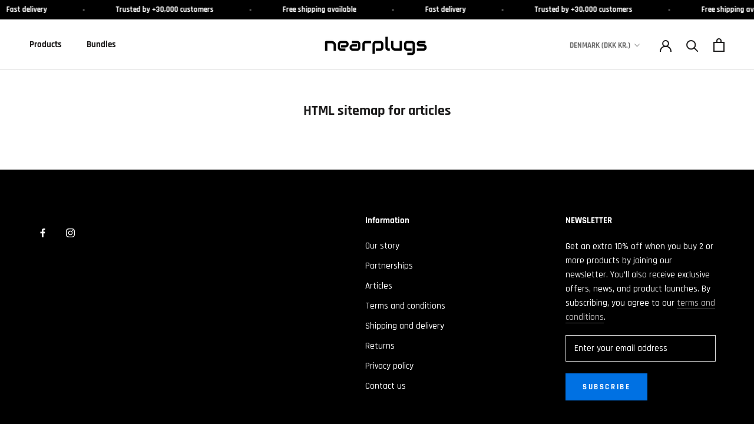

--- FILE ---
content_type: text/html; charset=utf-8
request_url: https://nearplugs.com/en-dk/pages/avada-sitemap-articles
body_size: 52673
content:
<!doctype html>

<html class="no-js" lang="en">
  <head>
	<script src="//nearplugs.com/cdn/shop/files/pandectes-rules.js?v=16633110156001506182"></script>
	
	
    
    <!-- Google tag (gtag.js) -->
    <script async src="https://www.googletagmanager.com/gtag/js?id=G-4DVJLVV6R0"></script>
    <script>
      window.dataLayer = window.dataLayer || [];
      function gtag(){dataLayer.push(arguments);}
      gtag('js', new Date());

      gtag('config', 'G-4DVJLVV6R0');
    </script>
    <meta name="google-site-verification" content="mpZY7A9dl4h0t7uGsMy3qYinYBQKXAbe0k4ttI043MQ">
    <!-- Added by AVADA SEO Suite -->
    





<meta name="twitter:image" content="undefined">
<script>window.FPConfig = {};window.FPConfig.ignoreKeywords=["/cart","/account"]</script>





    <!-- /Added by AVADA SEO Suite -->

    <script src="https://addrevenue.io/track.js"></script>
    <meta charset="utf-8">
    <meta http-equiv="X-UA-Compatible" content="IE=edge,chrome=1">
    <meta
      name="viewport"
      content="width=device-width, initial-scale=1.0, height=device-height, minimum-scale=1.0, maximum-scale=1.0"
    >
    <meta name="theme-color" content="">

    <meta charset="utf-8">
    <meta http-equiv="X-UA-Compatible" content="IE=edge,chrome=1">
    <meta
      name="viewport"
      content="width=device-width, initial-scale=1.0, height=device-height, minimum-scale=1.0, maximum-scale=1.0"
    >
    <meta name="theme-color" content="">

    <title>
      HTML sitemap for articles
      
      
       &ndash; Nearplugs
    </title><meta name="description" content=""><link rel="canonical" href="https://nearplugs.com/en-dk/pages/avada-sitemap-articles"><link rel="shortcut icon" href="//nearplugs.com/cdn/shop/files/Nearplugs_Logotype_Round_96x.png?v=1688326003" type="image/png"><meta property="og:type" content="website">
  <meta property="og:title" content="HTML sitemap for articles"><meta property="og:description" content=""><meta property="og:url" content="https://nearplugs.com/en-dk/pages/avada-sitemap-articles">
<meta property="og:site_name" content="Nearplugs"><meta name="twitter:card" content="summary"><meta name="twitter:title" content="HTML sitemap for articles">
  <meta name="twitter:description" content="HTML sitemap for articles">
    <style>
  @font-face {
  font-family: Rajdhani;
  font-weight: 700;
  font-style: normal;
  font-display: fallback;
  src: url("//nearplugs.com/cdn/fonts/rajdhani/rajdhani_n7.25ad6e7387a0b32c9dea8f240076d23b3c06600c.woff2") format("woff2"),
       url("//nearplugs.com/cdn/fonts/rajdhani/rajdhani_n7.18863849438078b0774e5b61305b5af2ee109180.woff") format("woff");
}

  @font-face {
  font-family: Rajdhani;
  font-weight: 500;
  font-style: normal;
  font-display: fallback;
  src: url("//nearplugs.com/cdn/fonts/rajdhani/rajdhani_n5.acefb5969481301850b3475a2ffd70410f1444c1.woff2") format("woff2"),
       url("//nearplugs.com/cdn/fonts/rajdhani/rajdhani_n5.74ad73b8c0c789bb2f6082a25312d3c0f7ebc9a2.woff") format("woff");
}


  @font-face {
  font-family: Rajdhani;
  font-weight: 700;
  font-style: normal;
  font-display: fallback;
  src: url("//nearplugs.com/cdn/fonts/rajdhani/rajdhani_n7.25ad6e7387a0b32c9dea8f240076d23b3c06600c.woff2") format("woff2"),
       url("//nearplugs.com/cdn/fonts/rajdhani/rajdhani_n7.18863849438078b0774e5b61305b5af2ee109180.woff") format("woff");
}

  
  

  :root {
    --heading-font-family : Rajdhani, sans-serif;
    --heading-font-weight : 700;
    --heading-font-style  : normal;

    --text-font-family : Rajdhani, sans-serif;
    --text-font-weight : 500;
    --text-font-style  : normal;

    --base-text-font-size   : 15px;
    --default-text-font-size: 14px;--background          : #ffffff;
    --background-rgb      : 255, 255, 255;
    --light-background    : #ffffff;
    --light-background-rgb: 255, 255, 255;
    --heading-color       : #1c1b1b;
    --text-color          : #1c1b1b;
    --text-color-rgb      : 28, 27, 27;
    --text-color-light    : #6a6a6a;
    --text-color-light-rgb: 106, 106, 106;
    --link-color          : #bbb7b7;
    --link-color-rgb      : 187, 183, 183;
    --border-color        : #dddddd;
    --border-color-rgb    : 221, 221, 221;

    --button-background    : #0071e3;
    --button-background-rgb: 0, 113, 227;
    --button-text-color    : #ffffff;

    --header-background       : #ffffff;
    --header-heading-color    : #1c1b1b;
    --header-light-text-color : #6a6a6a;
    --header-border-color     : #dddddd;

    --footer-background    : #000000;
    --footer-text-color    : #ffffff;
    --footer-heading-color : #ffffff;
    --footer-border-color  : #262626;

    --navigation-background      : #1c1b1b;
    --navigation-background-rgb  : 28, 27, 27;
    --navigation-text-color      : #ffffff;
    --navigation-text-color-light: rgba(255, 255, 255, 0.5);
    --navigation-border-color    : rgba(255, 255, 255, 0.25);

    --newsletter-popup-background     : #1c1b1b;
    --newsletter-popup-text-color     : #ffffff;
    --newsletter-popup-text-color-rgb : 255, 255, 255;

    --secondary-elements-background       : #1c1b1b;
    --secondary-elements-background-rgb   : 28, 27, 27;
    --secondary-elements-text-color       : #ffffff;
    --secondary-elements-text-color-light : rgba(255, 255, 255, 0.5);
    --secondary-elements-border-color     : rgba(255, 255, 255, 0.25);

    --product-sale-price-color    : #f94c43;
    --product-sale-price-color-rgb: 249, 76, 67;
    --product-star-rating: #f6a429;

    /* Shopify related variables */
    --payment-terms-background-color: #ffffff;

    /* Products */

    --horizontal-spacing-four-products-per-row: 60px;
        --horizontal-spacing-two-products-per-row : 60px;

    --vertical-spacing-four-products-per-row: 60px;
        --vertical-spacing-two-products-per-row : 75px;

    /* Animation */
    --drawer-transition-timing: cubic-bezier(0.645, 0.045, 0.355, 1);
    --header-base-height: 80px; /* We set a default for browsers that do not support CSS variables */

    /* Cursors */
    --cursor-zoom-in-svg    : url(//nearplugs.com/cdn/shop/t/31/assets/cursor-zoom-in.svg?v=170532930330058140181715605843);
    --cursor-zoom-in-2x-svg : url(//nearplugs.com/cdn/shop/t/31/assets/cursor-zoom-in-2x.svg?v=56685658183649387561715605843);
  }
</style>

<script>
  // IE11 does not have support for CSS variables, so we have to polyfill them
  if (!(((window || {}).CSS || {}).supports && window.CSS.supports('(--a: 0)'))) {
    const script = document.createElement('script');
    script.type = 'text/javascript';
    script.src = 'https://cdn.jsdelivr.net/npm/css-vars-ponyfill@2';
    script.onload = function() {
      cssVars({});
    };

    document.getElementsByTagName('head')[0].appendChild(script);
  }
</script>

    <script>window.performance && window.performance.mark && window.performance.mark('shopify.content_for_header.start');</script><meta name="google-site-verification" content="kN0UUMnlVNMwDS5UhuaicOHThIQo5zB5AUoe0KK-J1Y">
<meta name="facebook-domain-verification" content="hoo1fmcrk6679tio98x7947m5uvuey">
<meta id="shopify-digital-wallet" name="shopify-digital-wallet" content="/48213950616/digital_wallets/dialog">
<meta name="shopify-checkout-api-token" content="38283ae27236fe2cb27bccd7522234ac">
<meta id="in-context-paypal-metadata" data-shop-id="48213950616" data-venmo-supported="false" data-environment="production" data-locale="en_US" data-paypal-v4="true" data-currency="DKK">
<link rel="alternate" hreflang="x-default" href="https://nearplugs.com/pages/avada-sitemap-articles">
<link rel="alternate" hreflang="sv" href="https://nearplugs.com/pages/avada-sitemap-articles">
<link rel="alternate" hreflang="en" href="https://nearplugs.com/en/pages/avada-sitemap-articles">
<link rel="alternate" hreflang="en-DE" href="https://nearplugs.com/en-de/pages/avada-sitemap-articles">
<link rel="alternate" hreflang="en-DK" href="https://nearplugs.com/en-dk/pages/avada-sitemap-articles">
<link rel="alternate" hreflang="en-CY" href="https://nearplugs.com/en-eu/pages/avada-sitemap-articles">
<link rel="alternate" hreflang="en-EE" href="https://nearplugs.com/en-eu/pages/avada-sitemap-articles">
<link rel="alternate" hreflang="en-GR" href="https://nearplugs.com/en-eu/pages/avada-sitemap-articles">
<link rel="alternate" hreflang="en-IE" href="https://nearplugs.com/en-eu/pages/avada-sitemap-articles">
<link rel="alternate" hreflang="en-LV" href="https://nearplugs.com/en-eu/pages/avada-sitemap-articles">
<link rel="alternate" hreflang="en-LT" href="https://nearplugs.com/en-eu/pages/avada-sitemap-articles">
<link rel="alternate" hreflang="en-MT" href="https://nearplugs.com/en-eu/pages/avada-sitemap-articles">
<link rel="alternate" hreflang="en-SK" href="https://nearplugs.com/en-eu/pages/avada-sitemap-articles">
<link rel="alternate" hreflang="en-SI" href="https://nearplugs.com/en-eu/pages/avada-sitemap-articles">
<link rel="alternate" hreflang="en-HR" href="https://nearplugs.com/en-eu/pages/avada-sitemap-articles">
<link rel="alternate" hreflang="en-AX" href="https://nearplugs.com/en-eu/pages/avada-sitemap-articles">
<link rel="alternate" hreflang="en-CZ" href="https://nearplugs.com/en-eu/pages/avada-sitemap-articles">
<link rel="alternate" hreflang="en-FI" href="https://nearplugs.com/en-fi/pages/avada-sitemap-articles">
<link rel="alternate" hreflang="en-CA" href="https://nearplugs.com/en-ca/pages/avada-sitemap-articles">
<link rel="alternate" hreflang="en-NO" href="https://nearplugs.com/en-no/pages/avada-sitemap-articles">
<link rel="alternate" hreflang="en-US" href="https://nearplugs.com/en-us/pages/avada-sitemap-articles">
<link rel="alternate" hreflang="en-FR" href="https://nearplugs.com/en-fr/pages/avada-sitemap-articles">
<link rel="alternate" hreflang="en-ES" href="https://nearplugs.com/en-es/pages/avada-sitemap-articles">
<link rel="alternate" hreflang="en-PL" href="https://nearplugs.com/en-pl/pages/avada-sitemap-articles">
<link rel="alternate" hreflang="en-BE" href="https://nearplugs.com/en-be/pages/avada-sitemap-articles">
<link rel="alternate" hreflang="en-NL" href="https://nearplugs.com/en-nl/pages/avada-sitemap-articles">
<link rel="alternate" hreflang="en-IT" href="https://nearplugs.com/en-it/pages/avada-sitemap-articles">
<link rel="alternate" hreflang="en-AT" href="https://nearplugs.com/en-at/pages/avada-sitemap-articles">
<link rel="alternate" hreflang="en-PT" href="https://nearplugs.com/en-pt/pages/avada-sitemap-articles">
<link rel="alternate" hreflang="en-CH" href="https://nearplugs.com/en-ch/pages/avada-sitemap-articles">
<link rel="alternate" hreflang="en-GB" href="https://nearplugs.com/en-gb/pages/avada-sitemap-articles">
<script async="async" src="/checkouts/internal/preloads.js?locale=en-DK"></script>
<script id="apple-pay-shop-capabilities" type="application/json">{"shopId":48213950616,"countryCode":"SE","currencyCode":"DKK","merchantCapabilities":["supports3DS"],"merchantId":"gid:\/\/shopify\/Shop\/48213950616","merchantName":"Nearplugs","requiredBillingContactFields":["postalAddress","email","phone"],"requiredShippingContactFields":["postalAddress","email","phone"],"shippingType":"shipping","supportedNetworks":["visa","maestro","masterCard","amex"],"total":{"type":"pending","label":"Nearplugs","amount":"1.00"},"shopifyPaymentsEnabled":true,"supportsSubscriptions":true}</script>
<script id="shopify-features" type="application/json">{"accessToken":"38283ae27236fe2cb27bccd7522234ac","betas":["rich-media-storefront-analytics"],"domain":"nearplugs.com","predictiveSearch":true,"shopId":48213950616,"locale":"en"}</script>
<script>var Shopify = Shopify || {};
Shopify.shop = "nearplugs.myshopify.com";
Shopify.locale = "en";
Shopify.currency = {"active":"DKK","rate":"0.71129292"};
Shopify.country = "DK";
Shopify.theme = {"name":"Active","id":162094252378,"schema_name":"Prestige","schema_version":"5.7.1","theme_store_id":855,"role":"main"};
Shopify.theme.handle = "null";
Shopify.theme.style = {"id":null,"handle":null};
Shopify.cdnHost = "nearplugs.com/cdn";
Shopify.routes = Shopify.routes || {};
Shopify.routes.root = "/en-dk/";</script>
<script type="module">!function(o){(o.Shopify=o.Shopify||{}).modules=!0}(window);</script>
<script>!function(o){function n(){var o=[];function n(){o.push(Array.prototype.slice.apply(arguments))}return n.q=o,n}var t=o.Shopify=o.Shopify||{};t.loadFeatures=n(),t.autoloadFeatures=n()}(window);</script>
<script id="shop-js-analytics" type="application/json">{"pageType":"page"}</script>
<script defer="defer" async type="module" src="//nearplugs.com/cdn/shopifycloud/shop-js/modules/v2/client.init-shop-cart-sync_BApSsMSl.en.esm.js"></script>
<script defer="defer" async type="module" src="//nearplugs.com/cdn/shopifycloud/shop-js/modules/v2/chunk.common_CBoos6YZ.esm.js"></script>
<script type="module">
  await import("//nearplugs.com/cdn/shopifycloud/shop-js/modules/v2/client.init-shop-cart-sync_BApSsMSl.en.esm.js");
await import("//nearplugs.com/cdn/shopifycloud/shop-js/modules/v2/chunk.common_CBoos6YZ.esm.js");

  window.Shopify.SignInWithShop?.initShopCartSync?.({"fedCMEnabled":true,"windoidEnabled":true});

</script>
<script>(function() {
  var isLoaded = false;
  function asyncLoad() {
    if (isLoaded) return;
    isLoaded = true;
    var urls = ["https:\/\/rio.pwztag.com\/rio.js?shop=nearplugs.myshopify.com","https:\/\/loox.io\/widget\/4J9hw--fT\/loox.1664620697094.js?shop=nearplugs.myshopify.com","https:\/\/seo.apps.avada.io\/scripttag\/avada-seo-installed.js?shop=nearplugs.myshopify.com","https:\/\/cdn1.avada.io\/flying-pages\/module.js?shop=nearplugs.myshopify.com","https:\/\/intg.snapchat.com\/shopify\/shopify-scevent-init.js?id=e71043a0-710c-4584-80eb-b09f3cb37b2c\u0026shop=nearplugs.myshopify.com","https:\/\/addrevenue.io\/track.js?shop=nearplugs.myshopify.com"];
    for (var i = 0; i < urls.length; i++) {
      var s = document.createElement('script');
      s.type = 'text/javascript';
      s.async = true;
      s.src = urls[i];
      var x = document.getElementsByTagName('script')[0];
      x.parentNode.insertBefore(s, x);
    }
  };
  if(window.attachEvent) {
    window.attachEvent('onload', asyncLoad);
  } else {
    window.addEventListener('load', asyncLoad, false);
  }
})();</script>
<script id="__st">var __st={"a":48213950616,"offset":3600,"reqid":"3a04dd29-fa0a-4947-abb3-101943e51c44-1768909165","pageurl":"nearplugs.com\/en-dk\/pages\/avada-sitemap-articles","s":"pages-102796558593","u":"a4cb613c53dc","p":"page","rtyp":"page","rid":102796558593};</script>
<script>window.ShopifyPaypalV4VisibilityTracking = true;</script>
<script id="captcha-bootstrap">!function(){'use strict';const t='contact',e='account',n='new_comment',o=[[t,t],['blogs',n],['comments',n],[t,'customer']],c=[[e,'customer_login'],[e,'guest_login'],[e,'recover_customer_password'],[e,'create_customer']],r=t=>t.map((([t,e])=>`form[action*='/${t}']:not([data-nocaptcha='true']) input[name='form_type'][value='${e}']`)).join(','),a=t=>()=>t?[...document.querySelectorAll(t)].map((t=>t.form)):[];function s(){const t=[...o],e=r(t);return a(e)}const i='password',u='form_key',d=['recaptcha-v3-token','g-recaptcha-response','h-captcha-response',i],f=()=>{try{return window.sessionStorage}catch{return}},m='__shopify_v',_=t=>t.elements[u];function p(t,e,n=!1){try{const o=window.sessionStorage,c=JSON.parse(o.getItem(e)),{data:r}=function(t){const{data:e,action:n}=t;return t[m]||n?{data:e,action:n}:{data:t,action:n}}(c);for(const[e,n]of Object.entries(r))t.elements[e]&&(t.elements[e].value=n);n&&o.removeItem(e)}catch(o){console.error('form repopulation failed',{error:o})}}const l='form_type',E='cptcha';function T(t){t.dataset[E]=!0}const w=window,h=w.document,L='Shopify',v='ce_forms',y='captcha';let A=!1;((t,e)=>{const n=(g='f06e6c50-85a8-45c8-87d0-21a2b65856fe',I='https://cdn.shopify.com/shopifycloud/storefront-forms-hcaptcha/ce_storefront_forms_captcha_hcaptcha.v1.5.2.iife.js',D={infoText:'Protected by hCaptcha',privacyText:'Privacy',termsText:'Terms'},(t,e,n)=>{const o=w[L][v],c=o.bindForm;if(c)return c(t,g,e,D).then(n);var r;o.q.push([[t,g,e,D],n]),r=I,A||(h.body.append(Object.assign(h.createElement('script'),{id:'captcha-provider',async:!0,src:r})),A=!0)});var g,I,D;w[L]=w[L]||{},w[L][v]=w[L][v]||{},w[L][v].q=[],w[L][y]=w[L][y]||{},w[L][y].protect=function(t,e){n(t,void 0,e),T(t)},Object.freeze(w[L][y]),function(t,e,n,w,h,L){const[v,y,A,g]=function(t,e,n){const i=e?o:[],u=t?c:[],d=[...i,...u],f=r(d),m=r(i),_=r(d.filter((([t,e])=>n.includes(e))));return[a(f),a(m),a(_),s()]}(w,h,L),I=t=>{const e=t.target;return e instanceof HTMLFormElement?e:e&&e.form},D=t=>v().includes(t);t.addEventListener('submit',(t=>{const e=I(t);if(!e)return;const n=D(e)&&!e.dataset.hcaptchaBound&&!e.dataset.recaptchaBound,o=_(e),c=g().includes(e)&&(!o||!o.value);(n||c)&&t.preventDefault(),c&&!n&&(function(t){try{if(!f())return;!function(t){const e=f();if(!e)return;const n=_(t);if(!n)return;const o=n.value;o&&e.removeItem(o)}(t);const e=Array.from(Array(32),(()=>Math.random().toString(36)[2])).join('');!function(t,e){_(t)||t.append(Object.assign(document.createElement('input'),{type:'hidden',name:u})),t.elements[u].value=e}(t,e),function(t,e){const n=f();if(!n)return;const o=[...t.querySelectorAll(`input[type='${i}']`)].map((({name:t})=>t)),c=[...d,...o],r={};for(const[a,s]of new FormData(t).entries())c.includes(a)||(r[a]=s);n.setItem(e,JSON.stringify({[m]:1,action:t.action,data:r}))}(t,e)}catch(e){console.error('failed to persist form',e)}}(e),e.submit())}));const S=(t,e)=>{t&&!t.dataset[E]&&(n(t,e.some((e=>e===t))),T(t))};for(const o of['focusin','change'])t.addEventListener(o,(t=>{const e=I(t);D(e)&&S(e,y())}));const B=e.get('form_key'),M=e.get(l),P=B&&M;t.addEventListener('DOMContentLoaded',(()=>{const t=y();if(P)for(const e of t)e.elements[l].value===M&&p(e,B);[...new Set([...A(),...v().filter((t=>'true'===t.dataset.shopifyCaptcha))])].forEach((e=>S(e,t)))}))}(h,new URLSearchParams(w.location.search),n,t,e,['guest_login'])})(!0,!0)}();</script>
<script integrity="sha256-4kQ18oKyAcykRKYeNunJcIwy7WH5gtpwJnB7kiuLZ1E=" data-source-attribution="shopify.loadfeatures" defer="defer" src="//nearplugs.com/cdn/shopifycloud/storefront/assets/storefront/load_feature-a0a9edcb.js" crossorigin="anonymous"></script>
<script data-source-attribution="shopify.dynamic_checkout.dynamic.init">var Shopify=Shopify||{};Shopify.PaymentButton=Shopify.PaymentButton||{isStorefrontPortableWallets:!0,init:function(){window.Shopify.PaymentButton.init=function(){};var t=document.createElement("script");t.src="https://nearplugs.com/cdn/shopifycloud/portable-wallets/latest/portable-wallets.en.js",t.type="module",document.head.appendChild(t)}};
</script>
<script data-source-attribution="shopify.dynamic_checkout.buyer_consent">
  function portableWalletsHideBuyerConsent(e){var t=document.getElementById("shopify-buyer-consent"),n=document.getElementById("shopify-subscription-policy-button");t&&n&&(t.classList.add("hidden"),t.setAttribute("aria-hidden","true"),n.removeEventListener("click",e))}function portableWalletsShowBuyerConsent(e){var t=document.getElementById("shopify-buyer-consent"),n=document.getElementById("shopify-subscription-policy-button");t&&n&&(t.classList.remove("hidden"),t.removeAttribute("aria-hidden"),n.addEventListener("click",e))}window.Shopify?.PaymentButton&&(window.Shopify.PaymentButton.hideBuyerConsent=portableWalletsHideBuyerConsent,window.Shopify.PaymentButton.showBuyerConsent=portableWalletsShowBuyerConsent);
</script>
<script data-source-attribution="shopify.dynamic_checkout.cart.bootstrap">document.addEventListener("DOMContentLoaded",(function(){function t(){return document.querySelector("shopify-accelerated-checkout-cart, shopify-accelerated-checkout")}if(t())Shopify.PaymentButton.init();else{new MutationObserver((function(e,n){t()&&(Shopify.PaymentButton.init(),n.disconnect())})).observe(document.body,{childList:!0,subtree:!0})}}));
</script>
<link id="shopify-accelerated-checkout-styles" rel="stylesheet" media="screen" href="https://nearplugs.com/cdn/shopifycloud/portable-wallets/latest/accelerated-checkout-backwards-compat.css" crossorigin="anonymous">
<style id="shopify-accelerated-checkout-cart">
        #shopify-buyer-consent {
  margin-top: 1em;
  display: inline-block;
  width: 100%;
}

#shopify-buyer-consent.hidden {
  display: none;
}

#shopify-subscription-policy-button {
  background: none;
  border: none;
  padding: 0;
  text-decoration: underline;
  font-size: inherit;
  cursor: pointer;
}

#shopify-subscription-policy-button::before {
  box-shadow: none;
}

      </style>

<script>window.performance && window.performance.mark && window.performance.mark('shopify.content_for_header.end');</script>

    <link rel="stylesheet" href="//nearplugs.com/cdn/shop/t/31/assets/theme.css?v=60194049103321439611733314805">
     <script>
// Translations for different languages - Low Stock Messages
const translations = {
  en: {
    'Begränsat antal tillgängliga för förbeställning': 'Limited number available for pre-order',
    'Tillfälligt slut i lager': 'Temporarily out of stock',
    "Lågt antal i lager - säljer snabbt": "Low stock - selling fast",
    "Finns i lager - redo att skickas": "In stock - ready to ship"
  }
};

// Function to get the current language based on URL
function getCurrentLanguage() {
  const path = window.location.pathname;
  if (path.includes('/en')) return 'en';
  return null; // Default case if no matching language found
}

// Function to translate the stock count text
function translateStockCount(element, language) {

  
  const spanElements = element.querySelectorAll('.heymerch-stockcount-text2, .heymerch-stockcount-text');
  
  if (spanElements.length === 0) {
    return false;
  }
  
  spanElements.forEach((span, index) => {
    const text = span.textContent.trim();
    
    if (translations[language][text]) {
      span.textContent = translations[language][text];
    } else {
    }
  });
  
  return true;
}

// Function to check if we should continue observing
function shouldContinueObserving() {
  return window.location.pathname.includes('/products/');
}

// Function to find and potentially translate the stock count element
function findAndTranslateStockCount() {
  console.log('findAndTranslateStockCount function started');
  
  if (!shouldContinueObserving()) {
    console.log('URL does not contain "/products/", stopping observation');
    return 'stop';
  }
  
  const language = getCurrentLanguage();
  if (!language) {
    return 'continue';
  }
  
  const stockCountElement = document.querySelector('.heymerch-stockcount-wrapper-stock');
  
  if (stockCountElement) {
    
    return translateStockCount(stockCountElement, language) ? 'translated' : 'retry';
  }
  
  return 'continue';
}

// Function to start observing with MutationObserver
function startObserving() {
  
  const targetNode = document.body;
  const config = { childList: true, subtree: true };
  
  const callback = function(mutationsList, observer) {
    for(let mutation of mutationsList) {
      if (mutation.type === 'childList') {
        const result = findAndTranslateStockCount();
        if (result === 'stop') {
          console.log('Stopping observation');
          observer.disconnect();
          return;
        } else if (result === 'translated') {
        } else if (result === 'retry') {
        }
      }
    }
  };
  
  const observer = new MutationObserver(callback);
  observer.observe(targetNode, config);
  
  // Also try immediately in case the element is already there
  findAndTranslateStockCount();
}

// Start observing when the DOM is fully loaded
if (document.readyState === 'loading') {
  console.log('DOM still loading, adding event listener');
  document.addEventListener('DOMContentLoaded', startObserving);
} else {
  console.log('DOM already loaded, starting observation immediately');
  startObserving();
} </script>
    <script>// This allows to expose several variables to the global scope, to be used in scripts
      window.theme = {
        pageType: "page",
        moneyFormat: "{{amount_with_comma_separator}} kr",
        moneyWithCurrencyFormat: "{{amount_with_comma_separator}} DKK",
        currencyCodeEnabled: false,
        productImageSize: "natural",
        searchMode: "product,article",
        showPageTransition: false,
        showElementStaggering: true,
        showImageZooming: true
      };

      window.routes = {
        rootUrl: "\/en-dk",
        rootUrlWithoutSlash: "\/en-dk",
        cartUrl: "\/en-dk\/cart",
        cartAddUrl: "\/en-dk\/cart\/add",
        cartChangeUrl: "\/en-dk\/cart\/change",
        searchUrl: "\/en-dk\/search",
        productRecommendationsUrl: "\/en-dk\/recommendations\/products"
      };

      window.languages = {
        cartAddNote: "Add Order Note",
        cartEditNote: "Edit Order Note",
        productImageLoadingError: "This image could not be loaded. Please try to reload the page.",
        productFormAddToCart: "Add to cart →",
        productFormUnavailable: "Unavailable",
        productFormSoldOut: "Sold Out",
        shippingEstimatorOneResult: "1 option available:",
        shippingEstimatorMoreResults: "{{count}} options available:",
        shippingEstimatorNoResults: "No shipping could be found"
      };

      window.lazySizesConfig = {
        loadHidden: false,
        hFac: 0.5,
        expFactor: 2,
        ricTimeout: 150,
        lazyClass: 'Image--lazyLoad',
        loadingClass: 'Image--lazyLoading',
        loadedClass: 'Image--lazyLoaded'
      };

      document.documentElement.className = document.documentElement.className.replace('no-js', 'js');
      document.documentElement.style.setProperty('--window-height', window.innerHeight + 'px');

      // We do a quick detection of some features (we could use Modernizr but for so little...)
      (function() {
        document.documentElement.className += ((window.CSS && window.CSS.supports('(position: sticky) or (position: -webkit-sticky)')) ? ' supports-sticky' : ' no-supports-sticky');
        document.documentElement.className += (window.matchMedia('(-moz-touch-enabled: 1), (hover: none)')).matches ? ' no-supports-hover' : ' supports-hover';
      }());

      
    </script>

    <script src="//nearplugs.com/cdn/shop/t/31/assets/lazysizes.min.aio.min.js?v=59358298960679424861715605843" async></script><script src="//nearplugs.com/cdn/shop/t/31/assets/libs.min.aio.min.js?v=179235050536539883951715605843" defer></script>
    <script src="//nearplugs.com/cdn/shop/t/31/assets/theme.js?v=136432947336758271551715605843" defer></script>
    <script src="//nearplugs.com/cdn/shop/t/31/assets/custom.js?v=183944157590872491501715605843" defer></script>

    <script>
      (function () {
        window.onpageshow = function() {
          if (window.theme.showPageTransition) {
            var pageTransition = document.querySelector('.PageTransition');

            if (pageTransition) {
              pageTransition.style.visibility = 'visible';
              pageTransition.style.opacity = '0';
            }
          }

          // When the page is loaded from the cache, we have to reload the cart content
          document.documentElement.dispatchEvent(new CustomEvent('cart:refresh', {
            bubbles: true
          }));
        };
      })();
    </script>

    


  <script type="application/ld+json">
  {
    "@context": "http://schema.org",
    "@type": "BreadcrumbList",
  "itemListElement": [{
      "@type": "ListItem",
      "position": 1,
      "name": "Home",
      "item": "https://nearplugs.com"
    },{
          "@type": "ListItem",
          "position": 2,
          "name": "HTML sitemap for articles",
          "item": "https://nearplugs.com/en-dk/pages/avada-sitemap-articles"
        }]
  }
  </script>






    <script>var loox_global_hash = '1768831588372';</script><style>.loox-reviews-default { max-width: 1200px; margin: 0 auto; }.loox-rating .loox-icon { color:#ffd900; }
:root { --lxs-rating-icon-color: #ffd900; }</style>

    <link
      rel="stylesheet"
      href="https://unpkg.com/swiper/swiper-bundle.min.css"
    >
<script type="text/javascript">
    (function(c,l,a,r,i,t,y){
        c[a]=c[a]||function(){(c[a].q=c[a].q||[]).push(arguments)};
        t=l.createElement(r);t.async=1;t.src="https://www.clarity.ms/tag/"+i;
        y=l.getElementsByTagName(r)[0];y.parentNode.insertBefore(t,y);
    })(window, document, "clarity", "script", "nce6a5ld93");
</script>
    


  <!-- BEGIN app block: shopify://apps/pandectes-gdpr/blocks/banner/58c0baa2-6cc1-480c-9ea6-38d6d559556a -->
  
    
      <!-- TCF is active, scripts are loaded above -->
      
        <script>
          if (!window.PandectesRulesSettings) {
            window.PandectesRulesSettings = {"store":{"id":48213950616,"adminMode":false,"headless":false,"storefrontRootDomain":"","checkoutRootDomain":"","storefrontAccessToken":""},"banner":{"revokableTrigger":false,"cookiesBlockedByDefault":"7","hybridStrict":false,"isActive":true},"geolocation":{"brOnly":false,"caOnly":false,"chOnly":false,"euOnly":false,"jpOnly":false,"thOnly":false,"zaOnly":false,"canadaOnly":false,"globalVisibility":true},"blocker":{"isActive":false,"googleConsentMode":{"isActive":true,"id":"","analyticsId":"G-GZL3ME375F","adwordsId":"AW-529389472","adStorageCategory":4,"analyticsStorageCategory":2,"functionalityStorageCategory":1,"personalizationStorageCategory":1,"securityStorageCategory":0,"customEvent":false,"redactData":false,"urlPassthrough":false,"dataLayerProperty":"dataLayer","waitForUpdate":0,"useNativeChannel":false,"debugMode":false},"facebookPixel":{"isActive":false,"id":"","ldu":false},"microsoft":{"isActive":false,"uetTags":""},"rakuten":{"isActive":false,"cmp":false,"ccpa":false},"gpcIsActive":false,"klaviyoIsActive":false,"defaultBlocked":7,"patterns":{"whiteList":[],"blackList":{"1":[],"2":[],"4":[],"8":[]},"iframesWhiteList":[],"iframesBlackList":{"1":[],"2":[],"4":[],"8":[]},"beaconsWhiteList":[],"beaconsBlackList":{"1":[],"2":[],"4":[],"8":[]}}}};
            const rulesScript = document.createElement('script');
            window.PandectesRulesSettings.auto = true;
            rulesScript.src = "https://cdn.shopify.com/extensions/019bd5ea-1b0e-7a2f-9987-841d0997d3f9/gdpr-230/assets/pandectes-rules.js";
            const firstChild = document.head.firstChild;
            document.head.insertBefore(rulesScript, firstChild);
          }
        </script>
      
      <script>
        
          window.PandectesSettings = {"store":{"id":48213950616,"plan":"plus","theme":"SS | Active Theme","primaryLocale":"sv","adminMode":false,"headless":false,"storefrontRootDomain":"","checkoutRootDomain":"","storefrontAccessToken":""},"tsPublished":1751270603,"declaration":{"showPurpose":false,"showProvider":false,"declIntroText":"We use cookies to optimize website functionality, analyze the performance, and provide personalized experience to you. Some cookies are essential to make the website operate and function correctly. Those cookies cannot be disabled. In this window you can manage your preference of cookies.","showDateGenerated":true},"language":{"unpublished":[],"languageMode":"Single","fallbackLanguage":"en","languageDetection":"browser","languagesSupported":[]},"texts":{"managed":{"headerText":{"en":"We respect your privacy"},"consentText":{"en":"This website uses cookies to ensure you get the best experience."},"linkText":{"en":"Learn more"},"imprintText":{"en":"Imprint"},"googleLinkText":{"en":"Google's Privacy Terms"},"allowButtonText":{"en":"Accept"},"denyButtonText":{"en":"Decline"},"dismissButtonText":{"en":"Ok"},"leaveSiteButtonText":{"en":"Leave this site"},"preferencesButtonText":{"en":"Preferences"},"cookiePolicyText":{"en":"Cookie policy"},"preferencesPopupTitleText":{"en":"Manage consent preferences"},"preferencesPopupIntroText":{"en":"We use cookies to optimize website functionality, analyze the performance, and provide personalized experience to you. Some cookies are essential to make the website operate and function correctly. Those cookies cannot be disabled. In this window you can manage your preference of cookies."},"preferencesPopupSaveButtonText":{"en":"Save preferences"},"preferencesPopupCloseButtonText":{"en":"Close"},"preferencesPopupAcceptAllButtonText":{"en":"Accept all"},"preferencesPopupRejectAllButtonText":{"en":"Reject all"},"cookiesDetailsText":{"en":"Cookies details"},"preferencesPopupAlwaysAllowedText":{"en":"Always allowed"},"accessSectionParagraphText":{"en":"You have the right to request access to your data at any time."},"accessSectionTitleText":{"en":"Data portability"},"accessSectionAccountInfoActionText":{"en":"Personal data"},"accessSectionDownloadReportActionText":{"en":"Request export"},"accessSectionGDPRRequestsActionText":{"en":"Data subject requests"},"accessSectionOrdersRecordsActionText":{"en":"Orders"},"rectificationSectionParagraphText":{"en":"You have the right to request your data to be updated whenever you think it is appropriate."},"rectificationSectionTitleText":{"en":"Data Rectification"},"rectificationCommentPlaceholder":{"en":"Describe what you want to be updated"},"rectificationCommentValidationError":{"en":"Comment is required"},"rectificationSectionEditAccountActionText":{"en":"Request an update"},"erasureSectionTitleText":{"en":"Right to be forgotten"},"erasureSectionParagraphText":{"en":"You have the right to ask all your data to be erased. After that, you will no longer be able to access your account."},"erasureSectionRequestDeletionActionText":{"en":"Request personal data deletion"},"consentDate":{"en":"Consent date"},"consentId":{"en":"Consent ID"},"consentSectionChangeConsentActionText":{"en":"Change consent preference"},"consentSectionConsentedText":{"en":"You consented to the cookies policy of this website on"},"consentSectionNoConsentText":{"en":"You have not consented to the cookies policy of this website."},"consentSectionTitleText":{"en":"Your cookie consent"},"consentStatus":{"en":"Consent preference"},"confirmationFailureMessage":{"en":"Your request was not verified. Please try again and if problem persists, contact store owner for assistance"},"confirmationFailureTitle":{"en":"A problem occurred"},"confirmationSuccessMessage":{"en":"We will soon get back to you as to your request."},"confirmationSuccessTitle":{"en":"Your request is verified"},"guestsSupportEmailFailureMessage":{"en":"Your request was not submitted. Please try again and if problem persists, contact store owner for assistance."},"guestsSupportEmailFailureTitle":{"en":"A problem occurred"},"guestsSupportEmailPlaceholder":{"en":"E-mail address"},"guestsSupportEmailSuccessMessage":{"en":"If you are registered as a customer of this store, you will soon receive an email with instructions on how to proceed."},"guestsSupportEmailSuccessTitle":{"en":"Thank you for your request"},"guestsSupportEmailValidationError":{"en":"Email is not valid"},"guestsSupportInfoText":{"en":"Please login with your customer account to further proceed."},"submitButton":{"en":"Submit"},"submittingButton":{"en":"Submitting..."},"cancelButton":{"en":"Cancel"},"declIntroText":{"en":"We use cookies to optimize website functionality, analyze the performance, and provide personalized experience to you. Some cookies are essential to make the website operate and function correctly. Those cookies cannot be disabled. In this window you can manage your preference of cookies."},"declName":{"en":"Name"},"declPurpose":{"en":"Purpose"},"declType":{"en":"Type"},"declRetention":{"en":"Retention"},"declProvider":{"en":"Provider"},"declFirstParty":{"en":"First-party"},"declThirdParty":{"en":"Third-party"},"declSeconds":{"en":"seconds"},"declMinutes":{"en":"minutes"},"declHours":{"en":"hours"},"declDays":{"en":"days"},"declMonths":{"en":"months"},"declYears":{"en":"years"},"declSession":{"en":"Session"},"declDomain":{"en":"Domain"},"declPath":{"en":"Path"}},"categories":{"strictlyNecessaryCookiesTitleText":{"en":"Strictly necessary cookies"},"strictlyNecessaryCookiesDescriptionText":{"en":"These cookies are essential in order to enable you to move around the website and use its features, such as accessing secure areas of the website. The website cannot function properly without these cookies."},"functionalityCookiesTitleText":{"en":"Functional cookies"},"functionalityCookiesDescriptionText":{"en":"These cookies enable the site to provide enhanced functionality and personalisation. They may be set by us or by third party providers whose services we have added to our pages. If you do not allow these cookies then some or all of these services may not function properly."},"performanceCookiesTitleText":{"en":"Performance cookies"},"performanceCookiesDescriptionText":{"en":"These cookies enable us to monitor and improve the performance of our website. For example, they allow us to count visits, identify traffic sources and see which parts of the site are most popular."},"targetingCookiesTitleText":{"en":"Targeting cookies"},"targetingCookiesDescriptionText":{"en":"These cookies may be set through our site by our advertising partners. They may be used by those companies to build a profile of your interests and show you relevant adverts on other sites.    They do not store directly personal information, but are based on uniquely identifying your browser and internet device. If you do not allow these cookies, you will experience less targeted advertising."},"unclassifiedCookiesTitleText":{"en":"Unclassified cookies"},"unclassifiedCookiesDescriptionText":{"en":"Unclassified cookies are cookies that we are in the process of classifying, together with the providers of individual cookies."}},"auto":{}},"library":{"previewMode":false,"fadeInTimeout":0,"defaultBlocked":7,"showLink":true,"showImprintLink":false,"showGoogleLink":false,"enabled":true,"cookie":{"expiryDays":365,"secure":true,"domain":""},"dismissOnScroll":false,"dismissOnWindowClick":false,"dismissOnTimeout":false,"palette":{"popup":{"background":"#FFFFFF","backgroundForCalculations":{"a":1,"b":255,"g":255,"r":255},"text":"#000000"},"button":{"background":"transparent","backgroundForCalculations":{"a":1,"b":255,"g":255,"r":255},"text":"#000000","textForCalculation":{"a":1,"b":0,"g":0,"r":0},"border":"#000000"}},"content":{"href":"https://nearplugs.com/en/pages/integritetspolicy","imprintHref":"/","close":"&#10005;","target":"","logo":"<img class=\"cc-banner-logo\" style=\"max-height: 40px;\" src=\"https://nearplugs.myshopify.com/cdn/shop/files/pandectes-banner-logo.png\" alt=\"Cookie banner\" />"},"window":"<div role=\"dialog\" aria-label=\"We respect your privacy\" aria-describedby=\"cookieconsent:desc\" id=\"pandectes-banner\" class=\"cc-window-wrapper cc-bottom-right-wrapper\"><div class=\"pd-cookie-banner-window cc-window {{classes}}\"><!--googleoff: all-->{{children}}<!--googleon: all--></div></div>","compliance":{"custom":"<div class=\"cc-compliance cc-highlight\">{{preferences}}{{allow}}</div>"},"type":"custom","layouts":{"basic":"{{logo}}{{messagelink}}{{compliance}}"},"position":"bottom-right","theme":"wired","revokable":true,"animateRevokable":false,"revokableReset":false,"revokableLogoUrl":"https://nearplugs.myshopify.com/cdn/shop/files/pandectes-reopen-logo.png","revokablePlacement":"bottom-left","revokableMarginHorizontal":15,"revokableMarginVertical":15,"static":false,"autoAttach":true,"hasTransition":true,"blacklistPage":[""],"elements":{"close":"<button aria-label=\"Close\" type=\"button\" class=\"cc-close\">{{close}}</button>","dismiss":"<button type=\"button\" class=\"cc-btn cc-btn-decision cc-dismiss\">{{dismiss}}</button>","allow":"<button type=\"button\" class=\"cc-btn cc-btn-decision cc-allow\">{{allow}}</button>","deny":"<button type=\"button\" class=\"cc-btn cc-btn-decision cc-deny\">{{deny}}</button>","preferences":"<button type=\"button\" class=\"cc-btn cc-settings\" onclick=\"Pandectes.fn.openPreferences()\">{{preferences}}</button>"}},"geolocation":{"brOnly":false,"caOnly":false,"chOnly":false,"euOnly":false,"jpOnly":false,"thOnly":false,"zaOnly":false,"canadaOnly":false,"globalVisibility":true},"dsr":{"guestsSupport":false,"accessSectionDownloadReportAuto":false},"banner":{"resetTs":1712669987,"extraCss":"        .cc-banner-logo {max-width: 24em!important;}    @media(min-width: 768px) {.cc-window.cc-floating{max-width: 24em!important;width: 24em!important;}}    .cc-message, .pd-cookie-banner-window .cc-header, .cc-logo {text-align: left}    .cc-window-wrapper{z-index: 2147483647;}    .cc-window{z-index: 2147483647;font-family: inherit;}    .pd-cookie-banner-window .cc-header{font-family: inherit;}    .pd-cp-ui{font-family: inherit; background-color: #FFFFFF;color:#000000;}    button.pd-cp-btn, a.pd-cp-btn{}    input + .pd-cp-preferences-slider{background-color: rgba(0, 0, 0, 0.3)}    .pd-cp-scrolling-section::-webkit-scrollbar{background-color: rgba(0, 0, 0, 0.3)}    input:checked + .pd-cp-preferences-slider{background-color: rgba(0, 0, 0, 1)}    .pd-cp-scrolling-section::-webkit-scrollbar-thumb {background-color: rgba(0, 0, 0, 1)}    .pd-cp-ui-close{color:#000000;}    .pd-cp-preferences-slider:before{background-color: #FFFFFF}    .pd-cp-title:before {border-color: #000000!important}    .pd-cp-preferences-slider{background-color:#000000}    .pd-cp-toggle{color:#000000!important}    @media(max-width:699px) {.pd-cp-ui-close-top svg {fill: #000000}}    .pd-cp-toggle:hover,.pd-cp-toggle:visited,.pd-cp-toggle:active{color:#000000!important}    .pd-cookie-banner-window {box-shadow: 0 0 18px rgb(0 0 0 / 20%);}  ","customJavascript":{},"showPoweredBy":false,"logoHeight":40,"revokableTrigger":false,"hybridStrict":false,"cookiesBlockedByDefault":"7","isActive":true,"implicitSavePreferences":true,"cookieIcon":false,"blockBots":false,"showCookiesDetails":true,"hasTransition":true,"blockingPage":false,"showOnlyLandingPage":false,"leaveSiteUrl":"https://www.google.com","linkRespectStoreLang":true},"cookies":{"0":[{"name":"localization","type":"http","domain":"nearplugs.com","path":"/en","provider":"Shopify","firstParty":true,"retention":"1 year(s)","expires":1,"unit":"declYears","purpose":{"en":"Shopify store localization"}},{"name":"secure_customer_sig","type":"http","domain":"nearplugs.com","path":"/","provider":"Shopify","firstParty":true,"retention":"1 year(s)","expires":1,"unit":"declYears","purpose":{"en":"Used in connection with customer login."}},{"name":"cart_currency","type":"http","domain":"nearplugs.com","path":"/","provider":"Shopify","firstParty":true,"retention":"2 ","expires":2,"unit":"declSession","purpose":{"en":"The cookie is necessary for the secure checkout and payment function on the website. This function is provided by shopify.com."}},{"name":"_cmp_a","type":"http","domain":".nearplugs.com","path":"/","provider":"Shopify","firstParty":true,"retention":"1 day(s)","expires":1,"unit":"declDays","purpose":{"en":"Used for managing customer privacy settings."}},{"name":"_tracking_consent","type":"http","domain":".nearplugs.com","path":"/","provider":"Shopify","firstParty":true,"retention":"1 year(s)","expires":1,"unit":"declYears","purpose":{"en":"Tracking preferences."}},{"name":"keep_alive","type":"http","domain":"nearplugs.com","path":"/","provider":"Shopify","firstParty":true,"retention":"30 minute(s)","expires":30,"unit":"declMinutes","purpose":{"en":"Used in connection with buyer localization."}},{"name":"_secure_session_id","type":"http","domain":"nearplugs.com","path":"/","provider":"Shopify","firstParty":true,"retention":"1 month(s)","expires":1,"unit":"declMonths","purpose":{"en":"Used in connection with navigation through a storefront."}}],"1":[{"name":"_pinterest_ct_ua","type":"http","domain":".ct.pinterest.com","path":"/","provider":"Pinterest","firstParty":false,"retention":"1 year(s)","expires":1,"unit":"declYears","purpose":{"en":"Used to group actions across pages."}},{"name":"locale_bar_accepted","type":"http","domain":"nearplugs.com","path":"/","provider":"GrizzlyAppsSRL","firstParty":true,"retention":"Session","expires":-55,"unit":"declYears","purpose":{"en":"This cookie is provided by the app (BEST Currency Converter) and is used to secure the currency chosen by the customer."}},{"name":"wpm-domain-test","type":"http","domain":"com","path":"/","provider":"Shopify","firstParty":false,"retention":"Session","expires":1,"unit":"declSeconds","purpose":{"en":"Used to test the storage of parameters about products added to the cart or payment currency"}},{"name":"wpm-domain-test","type":"http","domain":"nearplugs.com","path":"/","provider":"Shopify","firstParty":true,"retention":"Session","expires":1,"unit":"declSeconds","purpose":{"en":"Used to test the storage of parameters about products added to the cart or payment currency"}}],"2":[{"name":"_shopify_y","type":"http","domain":".nearplugs.com","path":"/","provider":"Shopify","firstParty":true,"retention":"1 year(s)","expires":1,"unit":"declYears","purpose":{"en":"Shopify analytics."}},{"name":"_orig_referrer","type":"http","domain":".nearplugs.com","path":"/","provider":"Shopify","firstParty":true,"retention":"2 ","expires":2,"unit":"declSession","purpose":{"en":"Tracks landing pages."}},{"name":"_landing_page","type":"http","domain":".nearplugs.com","path":"/","provider":"Shopify","firstParty":true,"retention":"2 ","expires":2,"unit":"declSession","purpose":{"en":"Tracks landing pages."}},{"name":"_shopify_s","type":"http","domain":".nearplugs.com","path":"/","provider":"Shopify","firstParty":true,"retention":"30 minute(s)","expires":30,"unit":"declMinutes","purpose":{"en":"Shopify analytics."}},{"name":"_shopify_sa_t","type":"http","domain":".nearplugs.com","path":"/","provider":"Shopify","firstParty":true,"retention":"30 minute(s)","expires":30,"unit":"declMinutes","purpose":{"en":"Shopify analytics relating to marketing & referrals."}},{"name":"_shopify_sa_p","type":"http","domain":".nearplugs.com","path":"/","provider":"Shopify","firstParty":true,"retention":"30 minute(s)","expires":30,"unit":"declMinutes","purpose":{"en":"Shopify analytics relating to marketing & referrals."}},{"name":"_ga","type":"http","domain":".nearplugs.com","path":"/","provider":"Google","firstParty":true,"retention":"1 year(s)","expires":1,"unit":"declYears","purpose":{"en":"Cookie is set by Google Analytics with unknown functionality"}},{"name":"_gid","type":"http","domain":".nearplugs.com","path":"/","provider":"Google","firstParty":true,"retention":"1 day(s)","expires":1,"unit":"declDays","purpose":{"en":"Cookie is placed by Google Analytics to count and track pageviews."}},{"name":"_gat","type":"http","domain":".nearplugs.com","path":"/","provider":"Google","firstParty":true,"retention":"1 minute(s)","expires":1,"unit":"declMinutes","purpose":{"en":"Cookie is placed by Google Analytics to filter requests from bots."}},{"name":"__cf_bm","type":"http","domain":".conversionbear.com","path":"/","provider":"CloudFlare","firstParty":false,"retention":"30 minute(s)","expires":30,"unit":"declMinutes","purpose":{"en":"Used to manage incoming traffic that matches criteria associated with bots."}},{"name":"_shopify_s","type":"http","domain":"com","path":"/","provider":"Shopify","firstParty":false,"retention":"Session","expires":1,"unit":"declSeconds","purpose":{"en":"Shopify analytics."}},{"name":"_ga_4DVJLVV6R0","type":"http","domain":".nearplugs.com","path":"/","provider":"Google","firstParty":true,"retention":"1 year(s)","expires":1,"unit":"declYears","purpose":{"en":""}},{"name":"_ga_GZL3ME375F","type":"http","domain":".nearplugs.com","path":"/","provider":"Google","firstParty":true,"retention":"1 year(s)","expires":1,"unit":"declYears","purpose":{"en":""}},{"name":"_gat_UA-179111626-1","type":"http","domain":".nearplugs.com","path":"/","provider":"Google","firstParty":true,"retention":"1 minute(s)","expires":1,"unit":"declMinutes","purpose":{"en":""}},{"name":"_ga_0CXZ3DDDWK","type":"http","domain":".nearplugs.com","path":"/","provider":"Google","firstParty":true,"retention":"1 year(s)","expires":1,"unit":"declYears","purpose":{"en":""}}],"4":[{"name":"_ttp","type":"http","domain":".tiktok.com","path":"/","provider":"TikTok","firstParty":false,"retention":"1 year(s)","expires":1,"unit":"declYears","purpose":{"en":"To measure and improve the performance of your advertising campaigns and to personalize the user's experience (including ads) on TikTok."}},{"name":"__kla_id","type":"http","domain":"nearplugs.com","path":"/","provider":"Klaviyo","firstParty":true,"retention":"1 year(s)","expires":1,"unit":"declYears","purpose":{"en":"Tracks when someone clicks through a Klaviyo email to your website."}},{"name":"_fbp","type":"http","domain":".nearplugs.com","path":"/","provider":"Facebook","firstParty":true,"retention":"3 month(s)","expires":3,"unit":"declMonths","purpose":{"en":"Cookie is placed by Facebook to track visits across websites."}},{"name":"_tt_enable_cookie","type":"http","domain":".nearplugs.com","path":"/","provider":"TikTok","firstParty":true,"retention":"1 year(s)","expires":1,"unit":"declYears","purpose":{"en":"Used to identify a visitor."}},{"name":"_ttp","type":"http","domain":".nearplugs.com","path":"/","provider":"TikTok","firstParty":true,"retention":"1 year(s)","expires":1,"unit":"declYears","purpose":{"en":"To measure and improve the performance of your advertising campaigns and to personalize the user's experience (including ads) on TikTok."}},{"name":"_pin_unauth","type":"http","domain":"nearplugs.com","path":"/","provider":"Pinterest","firstParty":true,"retention":"1 year(s)","expires":1,"unit":"declYears","purpose":{"en":"Used to group actions for users who cannot be identified by Pinterest."}},{"name":"_scid","type":"http","domain":".nearplugs.com","path":"/","provider":"Snapchat","firstParty":true,"retention":"1 year(s)","expires":1,"unit":"declYears","purpose":{"en":"Used by Snapchat to help identify a visitor."}}],"8":[{"name":"X-AB","type":"http","domain":"sc-static.net","path":"/scevent.min.js","provider":"Unknown","firstParty":false,"retention":"1 day(s)","expires":1,"unit":"declDays","purpose":{"en":""}},{"name":"ar_debug","type":"http","domain":".pinterest.com","path":"/","provider":"Unknown","firstParty":false,"retention":"1 year(s)","expires":1,"unit":"declYears","purpose":{"en":""}},{"name":"_scsrid_r","type":"http","domain":".nearplugs.com","path":"/","provider":"Unknown","firstParty":true,"retention":"1 year(s)","expires":1,"unit":"declYears","purpose":{"en":""}},{"name":"_scsrid","type":"http","domain":".nearplugs.com","path":"/","provider":"Unknown","firstParty":true,"retention":"1 year(s)","expires":1,"unit":"declYears","purpose":{"en":""}},{"name":"_scid_r","type":"http","domain":".nearplugs.com","path":"/","provider":"Unknown","firstParty":true,"retention":"1 year(s)","expires":1,"unit":"declYears","purpose":{"en":""}},{"name":"_shopify_essential","type":"http","domain":"nearplugs.com","path":"/","provider":"Unknown","firstParty":true,"retention":"1 year(s)","expires":1,"unit":"declYears","purpose":{"en":""}}]},"blocker":{"isActive":false,"googleConsentMode":{"id":"","analyticsId":"G-GZL3ME375F","adwordsId":"AW-529389472","isActive":true,"adStorageCategory":4,"analyticsStorageCategory":2,"personalizationStorageCategory":1,"functionalityStorageCategory":1,"customEvent":false,"securityStorageCategory":0,"redactData":false,"urlPassthrough":false,"dataLayerProperty":"dataLayer","waitForUpdate":0,"useNativeChannel":false,"debugMode":false},"facebookPixel":{"id":"","isActive":false,"ldu":false},"microsoft":{"isActive":false,"uetTags":""},"rakuten":{"isActive":false,"cmp":false,"ccpa":false},"klaviyoIsActive":false,"gpcIsActive":false,"defaultBlocked":7,"patterns":{"whiteList":[],"blackList":{"1":[],"2":[],"4":[],"8":[]},"iframesWhiteList":[],"iframesBlackList":{"1":[],"2":[],"4":[],"8":[]},"beaconsWhiteList":[],"beaconsBlackList":{"1":[],"2":[],"4":[],"8":[]}}}};
        
        window.addEventListener('DOMContentLoaded', function(){
          const script = document.createElement('script');
          
            script.src = "https://cdn.shopify.com/extensions/019bd5ea-1b0e-7a2f-9987-841d0997d3f9/gdpr-230/assets/pandectes-core.js";
          
          script.defer = true;
          document.body.appendChild(script);
        })
      </script>
    
  


<!-- END app block --><!-- BEGIN app block: shopify://apps/klaviyo-email-marketing-sms/blocks/klaviyo-onsite-embed/2632fe16-c075-4321-a88b-50b567f42507 -->












  <script async src="https://static.klaviyo.com/onsite/js/YvcwtV/klaviyo.js?company_id=YvcwtV"></script>
  <script>!function(){if(!window.klaviyo){window._klOnsite=window._klOnsite||[];try{window.klaviyo=new Proxy({},{get:function(n,i){return"push"===i?function(){var n;(n=window._klOnsite).push.apply(n,arguments)}:function(){for(var n=arguments.length,o=new Array(n),w=0;w<n;w++)o[w]=arguments[w];var t="function"==typeof o[o.length-1]?o.pop():void 0,e=new Promise((function(n){window._klOnsite.push([i].concat(o,[function(i){t&&t(i),n(i)}]))}));return e}}})}catch(n){window.klaviyo=window.klaviyo||[],window.klaviyo.push=function(){var n;(n=window._klOnsite).push.apply(n,arguments)}}}}();</script>

  




  <script>
    window.klaviyoReviewsProductDesignMode = false
  </script>







<!-- END app block --><!-- BEGIN app block: shopify://apps/triplewhale/blocks/triple_pixel_snippet/483d496b-3f1a-4609-aea7-8eee3b6b7a2a --><link rel='preconnect dns-prefetch' href='https://api.config-security.com/' crossorigin />
<link rel='preconnect dns-prefetch' href='https://conf.config-security.com/' crossorigin />
<script>
/* >> TriplePixel :: start*/
window.TriplePixelData={TripleName:"nearplugs.myshopify.com",ver:"2.16",plat:"SHOPIFY",isHeadless:false,src:'SHOPIFY_EXT',product:{id:"",name:``,price:"",variant:""},search:"",collection:"",cart:"drawer",template:"page",curr:"DKK" || "SEK"},function(W,H,A,L,E,_,B,N){function O(U,T,P,H,R){void 0===R&&(R=!1),H=new XMLHttpRequest,P?(H.open("POST",U,!0),H.setRequestHeader("Content-Type","text/plain")):H.open("GET",U,!0),H.send(JSON.stringify(P||{})),H.onreadystatechange=function(){4===H.readyState&&200===H.status?(R=H.responseText,U.includes("/first")?eval(R):P||(N[B]=R)):(299<H.status||H.status<200)&&T&&!R&&(R=!0,O(U,T-1,P))}}if(N=window,!N[H+"sn"]){N[H+"sn"]=1,L=function(){return Date.now().toString(36)+"_"+Math.random().toString(36)};try{A.setItem(H,1+(0|A.getItem(H)||0)),(E=JSON.parse(A.getItem(H+"U")||"[]")).push({u:location.href,r:document.referrer,t:Date.now(),id:L()}),A.setItem(H+"U",JSON.stringify(E))}catch(e){}var i,m,p;A.getItem('"!nC`')||(_=A,A=N,A[H]||(E=A[H]=function(t,e,i){return void 0===i&&(i=[]),"State"==t?E.s:(W=L(),(E._q=E._q||[]).push([W,t,e].concat(i)),W)},E.s="Installed",E._q=[],E.ch=W,B="configSecurityConfModel",N[B]=1,O("https://conf.config-security.com/model",5),i=L(),m=A[atob("c2NyZWVu")],_.setItem("di_pmt_wt",i),p={id:i,action:"profile",avatar:_.getItem("auth-security_rand_salt_"),time:m[atob("d2lkdGg=")]+":"+m[atob("aGVpZ2h0")],host:A.TriplePixelData.TripleName,plat:A.TriplePixelData.plat,url:window.location.href.slice(0,500),ref:document.referrer,ver:A.TriplePixelData.ver},O("https://api.config-security.com/event",5,p),O("https://api.config-security.com/first?host=".concat(p.host,"&plat=").concat(p.plat),5)))}}("","TriplePixel",localStorage);
/* << TriplePixel :: end*/
</script>



<!-- END app block --><!-- BEGIN app block: shopify://apps/candy-rack/blocks/head/cb9c657f-334f-4905-80c2-f69cca01460c --><script
  src="https://cdn.shopify.com/extensions/019bdb14-37f0-77b6-916e-05316c6024b9/candyrack-384/assets/main.js?shop=nearplugs.myshopify.com"

  async

></script>


  <!-- BEGIN app snippet: inject-slider-cart --><div id="candyrack-slider-cart"></div>









<script>

  const STOREFRONT_API_VERSION = '2025-10';

  const fetchSlideCartOffers = async (storefrontToken) => {
    try {
      const query = `
      query GetSlideCartOffers {
        shop {
          metafield(namespace: "$app:candyrack", key: "slide_cart_offers") {
            value
          }
        }
      }
    `;

      const response = await fetch(`/api/${STOREFRONT_API_VERSION}/graphql.json`, {
        method: 'POST',
        headers: {
          'Content-Type': 'application/json',
          'X-Shopify-Storefront-Access-Token': storefrontToken
        },
        body: JSON.stringify({
          query: query
        })
      });

      const result = await response.json();

      if (result.data?.shop?.metafield?.value) {
        return JSON.parse(result.data.shop.metafield.value);
      }

      return null;
    } catch (error) {
      console.warn('Failed to fetch slide cart offers:', error);
      return null;
    }
  }

  const initializeCandyrackSliderCart = async () => {
    // Preview
    const urlParams = new URLSearchParams(window.location.search);
    const storageKey = 'candyrack-slider-cart-preview';

    if (urlParams.has('candyrack-slider-cart-preview') && urlParams.get('candyrack-slider-cart-preview') === 'true') {
      window.sessionStorage.setItem(storageKey, 'true');
    }



    window.SliderCartData = {
      currency_format: '{{amount_with_comma_separator}} kr',
      offers: [],
      settings: {},
      storefront_access_token: '',
      enabled: false,
      custom_wording_metaobject_id: null,
      failed: false,
      isCartPage: false,
    }

    const dataScriptTag = document.querySelector('#candyrack-slider-cart-data');
    let data = {};
    if(dataScriptTag) {
      try {
        data = dataScriptTag.textContent ? JSON.parse(dataScriptTag.textContent) : {};
        
        
        
        
        

        const isCartPage = "drawer" === "page";

        let sliderCartSettingsMetaobject = {}
        
        sliderCartSettingsMetaobject = {"empty_cart_button_label":"Continue shopping","empty_cart_title":"Your cart is empty","footer_text":"Taxes and shipping calculated at checkout","offer_button_label":"Add","offer_subtitle":"Shop now, before they are gone.","offer_title":"Add items often bought together","primary_button_label":"Checkout","secondary_button_label":"Continue shopping","subtotal_title":"Subtotal","top_bar_title":"Cart ({{item_quantity}})","version":4};
        



        const storefrontApiToken = data?.storefront_access_token

        if(!storefrontApiToken) {
          throw new Error("Storefront API token is not set.");
        }

        const metafieldData = await fetchSlideCartOffers(storefrontApiToken) || data

        window.SliderCartData = {
          ...window.SliderCartData,
          offers: metafieldData?.offers,
          settings: {...metafieldData?.settings, ...sliderCartSettingsMetaobject},
          storefront_access_token: storefrontApiToken,
          enabled: metafieldData?.enabled,
          custom_wording_metaobject_id: metafieldData?.custom_wording_metaobject_id,
          failed: false,
          isCartPage,
        }
      } catch (error) {
        window.SliderCartData = {...window.SliderCartData, failed: true, error: error};
        console.error("Candy Rack Slider Cart failed parsing data",error);
      }
    }


    if(Object.keys(data).length === 0){
      window.SliderCartData = {...window.SliderCartData, failed: false, enabled: false};
    }

    const calculateCornerRadius = (element, value) => {
      if (value === 0) return 0;
      const radiusMap = {
        button: { 20: 4, 40: 8, 60: 12, 80: 16, 100: 99999 },
        image: { 20: 4, 40: 8, 60: 8, 80: 8, 100: 8 },
        input: { 20: 4, 40: 8, 60: 12, 80: 16, 100: 99999 }
      };
      return radiusMap[element]?.[value] || 0;
    }


    const getLineHeightOffset = (fontSize) => {
      if (fontSize === 16) return 4;
      if (fontSize === 18) return 5;
      return 6; // for 20px, 14px, 12px, 10px
    };

    const generalStyles = `
:root {
   --cr-slider-cart-desktop-cart-width: ${window.SliderCartData.settings.desktop_cart_width}px;
   --cr-slider-cart-background-color: ${window.SliderCartData.settings.background_color};
   --cr-slider-cart-text-color: ${window.SliderCartData.settings.text_color};
   --cr-slider-cart-error-message-color: ${window.SliderCartData.settings.error_message_color};
   --cr-slider-cart-corner-radius-button: ${calculateCornerRadius("button",window.SliderCartData.settings.corner_radius)}px;
   --cr-slider-cart-corner-radius-image: ${calculateCornerRadius("image",window.SliderCartData.settings.corner_radius)}px;
   --cr-slider-cart-corner-radius-input: ${calculateCornerRadius("input",window.SliderCartData.settings.corner_radius)}px;
   --cr-slider-cart-top-bar-font-size: ${window.SliderCartData.settings.top_bar_font_size}px;
   --cr-slider-cart-top-bar-line-height: ${window.SliderCartData.settings.top_bar_font_size + getLineHeightOffset(window.SliderCartData.settings.top_bar_font_size)}px;
   --cr-slider-cart-image-width: ${window.SliderCartData.settings.image_width}px;
   --cr-slider-cart-empty-cart-font-size: ${window.SliderCartData.settings.empty_cart_font_size}px;
   --cr-slider-cart-empty-cart-line-height: ${window.SliderCartData.settings.empty_cart_font_size + getLineHeightOffset(window.SliderCartData.settings.empty_cart_font_size)}px;
   --cr-slider-cart-product-name-font-size: ${window.SliderCartData.settings.product_name_font_size}px;
   --cr-slider-cart-product-name-line-height: ${window.SliderCartData.settings.product_name_font_size + getLineHeightOffset(window.SliderCartData.settings.product_name_font_size)}px;
   --cr-slider-cart-variant-price-font-size: ${window.SliderCartData.settings.variant_price_font_size}px;
   --cr-slider-cart-variant-price-line-height: ${window.SliderCartData.settings.variant_price_font_size + getLineHeightOffset(window.SliderCartData.settings.variant_price_font_size)}px;
   --cr-slider-cart-checkout-bg-color: ${window.SliderCartData.settings.checkout_bg_color};
   --cr-slider-cart-subtotal-font-size: ${window.SliderCartData.settings.subtotal_font_size}px;
   --cr-slider-cart-subtotal-line-height: ${window.SliderCartData.settings.subtotal_font_size + getLineHeightOffset(window.SliderCartData.settings.subtotal_font_size)}px;
   --cr-slider-cart-primary-button-font-size: ${window.SliderCartData.settings.primary_button_font_size}px;
   --cr-slider-cart-primary-button-line-height: ${window.SliderCartData.settings.primary_button_font_size + getLineHeightOffset(window.SliderCartData.settings.primary_button_font_size)}px;
   --cr-slider-cart-primary-button-bg-color: ${window.SliderCartData.settings.primary_button_bg_color};
   --cr-slider-cart-primary-button-bg-hover-color: ${window.SliderCartData.settings.primary_button_bg_hover_color};
   --cr-slider-cart-primary-button-text-color: ${window.SliderCartData.settings.primary_button_text_color};
   --cr-slider-cart-primary-button-text-hover-color: ${window.SliderCartData.settings.primary_button_text_hover_color};
   --cr-slider-cart-primary-button-border-width: ${window.SliderCartData.settings.primary_button_border_width}px;
   --cr-slider-cart-primary-button-border-color: ${window.SliderCartData.settings.primary_button_border_color};
   --cr-slider-cart-primary-button-border-hover-color: ${window.SliderCartData.settings.primary_button_border_hover_color};
   --cr-slider-cart-secondary-button-bg-color: ${window.SliderCartData.settings.secondary_button_bg_color};
   --cr-slider-cart-secondary-button-bg-hover-color: ${window.SliderCartData.settings.secondary_button_bg_hover_color};
   --cr-slider-cart-secondary-button-text-color: ${window.SliderCartData.settings.secondary_button_text_color};
   --cr-slider-cart-secondary-button-text-hover-color: ${window.SliderCartData.settings.secondary_button_text_hover_color};
   --cr-slider-cart-secondary-button-border-width: ${window.SliderCartData.settings.secondary_button_border_width}px;
   --cr-slider-cart-secondary-button-border-color: ${window.SliderCartData.settings.secondary_button_border_color};
   --cr-slider-cart-secondary-button-border-hover-color: ${window.SliderCartData.settings.secondary_button_border_hover_color};
   --cr-slider-cart-secondary-button-text-link-color: ${window.SliderCartData.settings.secondary_button_text_link_color};
   --cr-slider-cart-offer-bg-color: ${window.SliderCartData.settings.offer_background_color};
   --cr-slider-cart-offers-title-font-size: ${window.SliderCartData.settings.offer_title_font_size}px;
   --cr-slider-cart-offers-title-line-height: ${window.SliderCartData.settings.offer_title_font_size + getLineHeightOffset(window.SliderCartData.settings.offer_title_font_size)}px;
   --cr-slider-cart-offer-subtitle-font-size: ${window.SliderCartData.settings.offer_subtitle_font_size}px;
   --cr-slider-cart-offer-subtitle-line-height: ${window.SliderCartData.settings.offer_subtitle_font_size + getLineHeightOffset(window.SliderCartData.settings.offer_subtitle_font_size)}px;
   --cr-slider-cart-offer-badge-font-size: ${window.SliderCartData.settings.offer_badge_font_size}px;
   --cr-slider-cart-offer-badge-line-height: ${window.SliderCartData.settings.offer_badge_font_size + getLineHeightOffset(window.SliderCartData.settings.offer_badge_font_size)}px;
   --cr-slider-cart-offer-image-width: ${window.SliderCartData.settings.offer_image_width}px;
   --cr-slider-cart-offer-product-name-font-size: ${window.SliderCartData.settings.offer_product_name_font_size}px;
   --cr-slider-cart-offer-product-name-line-height: ${window.SliderCartData.settings.offer_product_name_font_size + getLineHeightOffset(window.SliderCartData.settings.offer_product_name_font_size)}px;
   --cr-slider-cart-offer-price-font-size: ${window.SliderCartData.settings.offer_price_and_description_font_size}px;
   --cr-slider-cart-offer-price-line-height: ${window.SliderCartData.settings.offer_price_and_description_font_size + getLineHeightOffset(window.SliderCartData.settings.offer_price_and_description_font_size)}px;
   --cr-slider-cart-offer-button-font-size: ${window.SliderCartData.settings.offer_button_font_size}px;
   --cr-slider-cart-offer-button-line-height: ${window.SliderCartData.settings.offer_button_font_size + getLineHeightOffset(window.SliderCartData.settings.offer_button_font_size)}px;
   --cr-slider-cart-offer-button-bg-color: ${window.SliderCartData.settings.offer_button_bg_color};
   --cr-slider-cart-offer-button-bg-hover-color: ${window.SliderCartData.settings.offer_button_bg_hover_color};
   --cr-slider-cart-offer-button-text-color: ${window.SliderCartData.settings.offer_button_text_color};
   --cr-slider-cart-offer-button-text-hover-color: ${window.SliderCartData.settings.offer_button_text_hover_color};
   --cr-slider-cart-offer-button-border-width: ${window.SliderCartData.settings.offer_button_border_width}px;
   --cr-slider-cart-offer-button-border-color: ${window.SliderCartData.settings.offer_button_border_color};
   --cr-slider-cart-offer-button-border-hover-color: ${window.SliderCartData.settings.offer_button_border_hover_color};
   --cr-slider-cart-custom-text-font-size: ${window.SliderCartData.settings.footer_text_font_size}px;
   --cr-slider-cart-custom-text-line-height: ${window.SliderCartData.settings.footer_text_font_size + getLineHeightOffset(window.SliderCartData.settings.footer_text_font_size)}px;
}`;
    if (window.SliderCartData.enabled || window.sessionStorage.getItem(storageKey) === 'true') {
      const script = document.createElement('script');
      script.type = 'module';
      script.async = true;
      script.src = "https://cdn.shopify.com/extensions/019bdb14-37f0-77b6-916e-05316c6024b9/candyrack-384/assets/candyrack-slider-cart.js";

document.head.appendChild(script);

      const link = document.createElement('link');
      link.rel = 'stylesheet';
      link.href = "https://cdn.shopify.com/extensions/019bdb14-37f0-77b6-916e-05316c6024b9/candyrack-384/assets/index.css";
      document.head.appendChild(link);

const style = document.createElement('style');
style.type = 'text/css';
style.textContent = generalStyles;
document.head.appendChild(style);

const customStyle = document.createElement('style');
customStyle.type = 'text/css';
customStyle.textContent = window.SliderCartData.settings.custom_css
document.head.appendChild(customStyle);
}
}


initializeCandyrackSliderCart()


</script>
<!-- END app snippet -->



<!-- END app block --><!-- BEGIN app block: shopify://apps/blockify-fraud-filter/blocks/app_embed/2e3e0ba5-0e70-447a-9ec5-3bf76b5ef12e --> 
 
 
    <script>
        window.blockifyShopIdentifier = "nearplugs.myshopify.com";
        window.ipBlockerMetafields = "{\"showOverlayByPass\":false,\"disableSpyExtensions\":false,\"blockUnknownBots\":false,\"activeApp\":true,\"blockByMetafield\":true,\"visitorAnalytic\":true,\"showWatermark\":true,\"token\":\"eyJhbGciOiJIUzI1NiIsInR5cCI6IkpXVCJ9.eyJpZGVudGlmaWVySWQiOiJuZWFycGx1Z3MubXlzaG9waWZ5LmNvbSIsImlhdCI6MTc2NzAwODEzM30.s4FMmzKAvpQlBJ44r-0e4xT7GvaCs6-uD7q1cKQJseA\"}";
        window.blockifyRules = "{\"whitelist\":[],\"blacklist\":[{\"id\":1759059,\"type\":\"1\",\"country\":\"CN\",\"criteria\":\"3\",\"priority\":\"1\"},{\"id\":1759060,\"type\":\"1\",\"country\":\"SG\",\"criteria\":\"3\",\"priority\":\"1\"},{\"id\":1759061,\"type\":\"1\",\"country\":\"TR\",\"criteria\":\"3\",\"priority\":\"1\"}]}";
        window.ipblockerBlockTemplate = "{\"customCss\":\"#blockify---container{--bg-blockify: #fff;position:relative}#blockify---container::after{content:'';position:absolute;inset:0;background-repeat:no-repeat !important;background-size:cover !important;background:var(--bg-blockify);z-index:0}#blockify---container #blockify---container__inner{display:flex;flex-direction:column;align-items:center;position:relative;z-index:1}#blockify---container #blockify---container__inner #blockify-block-content{display:flex;flex-direction:column;align-items:center;text-align:center}#blockify---container #blockify---container__inner #blockify-block-content #blockify-block-superTitle{display:none !important}#blockify---container #blockify---container__inner #blockify-block-content #blockify-block-title{font-size:313%;font-weight:bold;margin-top:1em}@media only screen and (min-width: 768px) and (max-width: 1199px){#blockify---container #blockify---container__inner #blockify-block-content #blockify-block-title{font-size:188%}}@media only screen and (max-width: 767px){#blockify---container #blockify---container__inner #blockify-block-content #blockify-block-title{font-size:107%}}#blockify---container #blockify---container__inner #blockify-block-content #blockify-block-description{font-size:125%;margin:1.5em;line-height:1.5}@media only screen and (min-width: 768px) and (max-width: 1199px){#blockify---container #blockify---container__inner #blockify-block-content #blockify-block-description{font-size:88%}}@media only screen and (max-width: 767px){#blockify---container #blockify---container__inner #blockify-block-content #blockify-block-description{font-size:107%}}#blockify---container #blockify---container__inner #blockify-block-content #blockify-block-description #blockify-block-text-blink{display:none !important}#blockify---container #blockify---container__inner #blockify-logo-block-image{position:relative;width:400px;height:auto;max-height:300px}@media only screen and (max-width: 767px){#blockify---container #blockify---container__inner #blockify-logo-block-image{width:200px}}#blockify---container #blockify---container__inner #blockify-logo-block-image::before{content:'';display:block;padding-bottom:56.2%}#blockify---container #blockify---container__inner #blockify-logo-block-image img{position:absolute;top:0;left:0;width:100%;height:100%;object-fit:contain}\\n\",\"logoImage\":{\"active\":true,\"value\":\"https:\/\/storage.synctrack.io\/megamind-fraud\/assets\/default-thumbnail.png\",\"altText\":\"Red octagonal stop sign with a black hand symbol in the center, indicating a warning or prohibition\"},\"superTitle\":{\"active\":false,\"text\":\"403\",\"color\":\"#899df1\"},\"title\":{\"active\":true,\"text\":\"Access Denied\",\"color\":\"#000\"},\"description\":{\"active\":true,\"text\":\"The site owner may have set restrictions that prevent you from accessing the site. Please contact the site owner for access.\",\"color\":\"#000\"},\"background\":{\"active\":true,\"value\":\"#fff\",\"type\":\"1\",\"colorFrom\":null,\"colorTo\":null}}";

        
    </script>
<link href="https://cdn.shopify.com/extensions/019bc61e-5a2c-71e1-9b16-ae80802f2aca/blockify-shopify-287/assets/blockify-embed.min.js" as="script" type="text/javascript" rel="preload"><link href="https://cdn.shopify.com/extensions/019bc61e-5a2c-71e1-9b16-ae80802f2aca/blockify-shopify-287/assets/prevent-bypass-script.min.js" as="script" type="text/javascript" rel="preload">
<script type="text/javascript">
    window.blockifyBaseUrl = 'https://fraud.blockifyapp.com/s/api';
    window.blockifyPublicUrl = 'https://fraud.blockifyapp.com/s/api/public';
    window.bucketUrl = 'https://storage.synctrack.io/megamind-fraud';
    window.storefrontApiUrl  = 'https://fraud.blockifyapp.com/p/api';
</script>
<script type="text/javascript">
  window.blockifyChecking = true;
</script>
<script id="blockifyScriptByPass" type="text/javascript" src=https://cdn.shopify.com/extensions/019bc61e-5a2c-71e1-9b16-ae80802f2aca/blockify-shopify-287/assets/prevent-bypass-script.min.js async></script>
<script id="blockifyScriptTag" type="text/javascript" src=https://cdn.shopify.com/extensions/019bc61e-5a2c-71e1-9b16-ae80802f2aca/blockify-shopify-287/assets/blockify-embed.min.js async></script>


<!-- END app block --><!-- BEGIN app block: shopify://apps/uplinkly-sticky-cart/blocks/sticky-cart/25fba6ad-75e4-408b-a261-b223e0c71c8b -->
    

    

    <script>
        (function(){
            function get_product(){
                var product = null;
                var remove_variants = [];

                

                for(var i = 0; i < remove_variants.length; i++){
                    for(var j = 0; j < product.variants.length; j++){
                        if(product.variants[j].id === remove_variants[i]){
                            product.variants.splice(j, 1);
                            j -= 1;
                        }
                    }
                }

                return product;
            }

            window.uplinkly = window.uplinkly || {};
            window.uplinkly.sticky_cart = {
                money_formats: {
                    money_format:  "{{amount_with_comma_separator}} kr",
                    money_with_currency_format: "{{amount_with_comma_separator}} DKK"
                },
                currency: "DKK",
                formcode: null,
                product: get_product(),
                testimonial: null
            };
        })();
    </script>
    <script src="https://sticky-cart.uplinkly-static.com/public/sticky-cart/nearplugs.myshopify.com/sticky-cart.js?t=1760617132" async="async" defer="defer"></script>



<!-- END app block --><!-- BEGIN app block: shopify://apps/pennywise/blocks/volume-discount-selection-embed-block/0ba65efb-0e5e-47a4-8fef-3abc78e9f5b6 -->

<style>
  #pennywise-volume-widget {
    min-width: 0;
    max-width: 100%;
    margin-top: 4.0%;
    margin-bottom: 3.0%;
  }

  button#pennywise-volume-button {
    display: flex;
    width: 100%;
    text-align: center;

    justify-content: center;
    align-items: center;
    column-gap: 10px;

    margin-top: 15px;

    font-family: inherit;
    background: rgba(0, 113, 227, 1.0);
    color: rgba(255, 255, 255, 1.0);

    border: 1px solid rgba(255, 255, 255, 1.0);
    border-radius: 0px;

    font-size: 0.9em;
    letter-spacing: .05em;
    min-height: 2.9em;

    cursor: pointer;

    transition: all .35s ease;

    
    font-weight: bold;
    
  }
  button#pennywise-volume-button:disabled {
    opacity: 0.5;
    cursor: not-allowed;
  }
  button#pennywise-volume-button:hover {
    
    color: rgba(0, 113, 227, 1.0);
    background-color: rgba(255, 255, 255, 1.0);
    border: 1px solid rgba(0, 113, 227, 1.0);
    
    
  }

  select.pennywise-volume-dropdown {
    color: inherit;
    border: 1px solid #b7b7b7;
    cursor: pointer;
    height: 36px;
    padding: 0 calc(8px + 12px + .7em) 0 8px;
    max-width: 100%;
    text-overflow: ellipsis;
    overflow-x: auto;

    /* with the following lines we ensure that there is a select icon */
    background: rgba(0, 0, 0, 0.001);
    -webkit-appearance: none;
    -moz-appearance: none;
    appearance: none;
    background-repeat: no-repeat, repeat;
    background-position: right .7em top 50%;
    background-size: 12px auto;
    background-image: url("data:image/svg+xml,%3C%3Fxml version='1.0' encoding='UTF-8'%3F%3E%3Csvg width='100pt' height='100pt' version='1.1' viewBox='0 0 100 100' xmlns='http://www.w3.org/2000/svg'%3E%3Cpath d='m80.75 32.992c0.003906-0.23828-0.089844-0.47266-0.25781-0.64453-0.17188-0.17578-0.40234-0.26953-0.64453-0.26953h-59.695c-0.35547 0-0.67578 0.20703-0.82031 0.53125-0.14844 0.32422-0.089843 0.70312 0.14453 0.96875l30.066 34.039c0.17188 0.19531 0.41797 0.30859 0.67969 0.30469 0.25781 0 0.50391-0.11328 0.67578-0.30859l29.629-34.043c0.14062-0.16016 0.21875-0.36328 0.22266-0.57812z' fill-rule='evenodd'/%3E%3C/svg%3E%0A");background-image: url("data:image/svg+xml,%3C%3Fxml version='1.0' encoding='UTF-8'%3F%3E%3Csvg width='512pt' height='512pt' version='1.1' viewBox='0 0 512 512' xmlns='http://www.w3.org/2000/svg'%3E%3Cpath d='m413.44 168.93c0.019531-1.2383-0.45703-2.4336-1.3242-3.3164-0.87109-0.88281-2.0586-1.3789-3.2969-1.3789h-305.64 0.003907c-1.8203 0-3.4648 1.0664-4.2148 2.7227-0.74609 1.6562-0.45312 3.5938 0.75 4.957l153.94 174.29c0.87891 0.99609 2.1484 1.5664 3.4805 1.5625 1.332-0.003906 2.5938-0.58203 3.4688-1.5859l151.7-174.3c0.71484-0.82031 1.1172-1.8711 1.1367-2.957z' fill-rule='evenodd'/%3E%3C/svg%3E%0A");

    
  }

  .pennywise-volume-group {
    border: 1px solid rgba(229, 229, 229, 1.0);
    border-radius: 0px;
    padding: 10px 15px;
    margin-bottom: 5px;
    transition: all 400ms;
    cursor: pointer;
  }
  .pennywise-volume-group.pennywise-volume-group-selected {
    border-color: rgba(229, 229, 229, 1.0);
  
  }

  div.pennywise-volume-group-detail {
    padding-top: 15px;
    flex-direction: column;
    gap: 10px 0;
    border-top: 1px solid #e5e5e5;
    margin-top: 15px;
    display: none;
  }

  .pennywise-volume-new-price-new {
  
    color: rgba(0, 0, 0, 1.0);
  
  
    font-weight: bold;
  
  }
  .pennywise-volume-new-price-old {
  
    color: rgba(181, 181, 181, 1.0);
  
  
    text-decoration: line-through;
  
  }

  .pennywise-volume-group-left {
    text-align: left;
  
  
  
    font-size: 90%;
  
  }
  .pennywise-volume-group-left-subtitle {
  
    font-size: 90%;
  
  }

  .pennywise-volume-group-right {
    text-align: right;
    white-space: nowrap;
  
    color: rgba(0, 113, 227, 1.0);
  
  
    font-weight: bold;
  
  }
  #pennywise-volume-total {
    padding: 15px 15px;
    justify-content: space-between;
    margin: 15px 0;
    border-radius: 0px;
    
    background: rgba(250, 250, 250, 1.0);
    
  }

  .pennywise-volume-group-badge {
    padding: 1px 0;
    font-weight: bold;
    font-size: 85%;
    vertical-align: middle;
    text-align: center;
    box-decoration-break: clone;
    margin-left: 4px;

    
  }

  .pennywise-volume-group .pennywise-radio {
    display: flex !important;

    width: 12px;
    height: 12px;
    border-radius: 50%;
    background: #fff;
    border: 3px solid #fff;
    box-shadow: 0 0 0 2px rgba(0,0,0,.2);
    box-sizing: border-box;

    margin-inline-end: 8px;
    flex-grow: 0;
    flex-shrink: 0;
  }
  .pennywise-volume-group.pennywise-volume-group-selected .pennywise-radio {
    background: rgba(0, 113, 227, 1.0);
    box-shadow: 0 0 0 2px rgba(0, 113, 227, 1.0);
  }

  .pennywise-volume-image {
    
    border-radius: 0px;
    
  }

  
</style>

<script>

  if (window.pw_script_run !== true) {

    
    window.pw_configuration = {};
    
    window.pw_money_format = "{{amount_with_comma_separator}} kr";
    window.pw_no_decimals = window.Shopify && window.Shopify.currency && window.Shopify.currency.rate != 1.0 || false;
    window.pw_widget_config = {"estimationSymbol":"~  ","totalText":"Totalt","totalBackgroundColor":"rgba(250, 250, 250, 1.0)","totalBorderRadius":0,"soldOutText":"(sold out)","discountedPriceColor":"rgba(0, 0, 0, 1.0)","discountedPriceBold":true,"regularPriceColor":"rgba(181, 181, 181, 1.0)","regularPriceStrike":true,"groupBorderColor":"rgba(229, 229, 229, 1.0)","groupBorderSelectedColor":"rgba(229, 229, 229, 1.0)","groupBackgroundSelectedColor":null,"groupBorderRadius":0,"oneProductEnabled":false,"firstGroupSelected":false,"groupLeftText":"Buy #quantity# #title#","groupLeftColor":null,"groupLeftBold":false,"groupRightText":"Save #saving#","groupRightColor":"rgba(0, 113, 227, 1.0)","groupRightBold":true,"imageSize":60,"spaceSelection":10,"spaceGroup":5,"buttonText":"TA DEL AV ERBJUDANDE","buttonSoldOutText":"Slutsåld","buttonColor":"rgba(255, 255, 255, 1.0)","buttonBackgroundColor":"rgba(0, 113, 227, 1.0)","buttonTextSize":0.9,"buttonAction":"SHOW_OVERLAY","buttonBorderRadius":0,"buttonMinHeight":2.9,"maxWidth":100,"marginTop":4.0,"marginBottom":3.0,"buttonHoverEffects":{"INVERT_COLOR":true},"buttonHoverEffectShadowSize":10,"buttonHoverEffectShadowColor":"rgba(18, 18, 18, 1.0)","hideGroupDetails":true,"totalBoxPadding":15,"totalBoxHide":false,"buttonTextBold":true,"radioColor":"rgba(0, 113, 227, 1.0)","customCss":null,"badgeBorderRadius":null,"selectorBorderRadius":null,"groupLeftTextSize":90,"groupLeftSubTitleSize":90,"priceRounding":null,"totalTextLocalized":{"en":"Total"},"soldOutTextLocalized":{"en":"(sold out)"},"groupRightTextLocalized":{"en":"Save #saving#"},"buttonTextLocalized":{"en":"GRAB THIS DEAL"},"buttonSoldOutTextLocalized":{"en":"Sold out"},"imageBorderRadius":0,"titleSize":110,"hidePricesInSteps":false,"borderWidth":1,"useStandardAtcButton":false};
    window.pw_localization = 'en';
    window.pw_embed_block_position = 'after_form';
    window.pw_hide_button_and_selectors = false;
    window.pw_path_root = (window.Shopify && window.Shopify.routes && window.Shopify.routes.root) || '/';

    

    window.pw_product_id_from_block = '';
    
    window.pw_product_id_to_discount = {"5757551575192":"1621994504538-g0","8491973345626":"1621994504538-g0","8653335888218":"1621994504538-g0"};
    

    window.pw_discounts_new = {};
    

      window.pw_discounts_new = Object.assign(window.pw_discounts_new, {"1621994504538-g0":{"id":"1621994504538-g0","products":[{"id":"8491973345626","name":"Memory Foam Ear Tips Version 2.0 for Apple AirPods Pro","handle":"memory-foam-ear-tips-version-2-0-for-airpods-pro","options":[{"name":"AirPods Pro-generation","values":["Generation 3","Generation 1 \u0026 2"]},{"name":"Storlekar","values":["S\/M\/L","XS\/S\/M","XS\/XS\/XS","S\/S\/S","M\/M\/M","L\/L\/L"]},{"name":"Färg","values":["Black","Light Gray"]}],"variants":[{"id":"46910399643994","imageUrl":"https:\/\/cdn.shopify.com\/s\/files\/1\/0482\/1395\/0616\/files\/2.0BlackMemoryFoamEarTipsforAirPodsPro_200x200.png?v=1692016650","name":"Memory Foam Ear Tips Version 2.0 for Apple AirPods Pro - Generation 1 \u0026 2 \/ XS\/S\/M \/ Black","price":269.0,"compareAtPrice":null,"available":true,"options":[{"name":"AirPods Pro-generation","value":"Generation 1 \u0026 2"},{"name":"Storlekar","value":"XS\/S\/M"},{"name":"Färg","value":"Black"}]},{"id":"46910399676762","imageUrl":"https:\/\/cdn.shopify.com\/s\/files\/1\/0482\/1395\/0616\/files\/2.0_light_gray_memory_foam_ear_tips_for_airpods_pro_200x200.png?v=1705582498","name":"Memory Foam Ear Tips Version 2.0 for Apple AirPods Pro - Generation 1 \u0026 2 \/ XS\/S\/M \/ Light Gray","price":269.0,"compareAtPrice":null,"available":true,"options":[{"name":"AirPods Pro-generation","value":"Generation 1 \u0026 2"},{"name":"Storlekar","value":"XS\/S\/M"},{"name":"Färg","value":"Light Gray"}]},{"id":"46910399709530","imageUrl":"https:\/\/cdn.shopify.com\/s\/files\/1\/0482\/1395\/0616\/files\/2.0BlackMemoryFoamEarTipsforAirPodsPro_200x200.png?v=1692016650","name":"Memory Foam Ear Tips Version 2.0 for Apple AirPods Pro - Generation 1 \u0026 2 \/ S\/M\/L \/ Black","price":269.0,"compareAtPrice":null,"available":true,"options":[{"name":"AirPods Pro-generation","value":"Generation 1 \u0026 2"},{"name":"Storlekar","value":"S\/M\/L"},{"name":"Färg","value":"Black"}]},{"id":"46910399742298","imageUrl":"https:\/\/cdn.shopify.com\/s\/files\/1\/0482\/1395\/0616\/files\/2.0_light_gray_memory_foam_ear_tips_for_airpods_pro_200x200.png?v=1705582498","name":"Memory Foam Ear Tips Version 2.0 for Apple AirPods Pro - Generation 1 \u0026 2 \/ S\/M\/L \/ Light Gray","price":269.0,"compareAtPrice":null,"available":true,"options":[{"name":"AirPods Pro-generation","value":"Generation 1 \u0026 2"},{"name":"Storlekar","value":"S\/M\/L"},{"name":"Färg","value":"Light Gray"}]},{"id":"47547951219034","imageUrl":"https:\/\/cdn.shopify.com\/s\/files\/1\/0482\/1395\/0616\/files\/2.0BlackMemoryFoamEarTipsforAirPodsPro_200x200.png?v=1692016650","name":"Memory Foam Ear Tips Version 2.0 for Apple AirPods Pro - Generation 1 \u0026 2 \/ XS\/XS\/XS \/ Black","price":269.0,"compareAtPrice":null,"available":true,"options":[{"name":"AirPods Pro-generation","value":"Generation 1 \u0026 2"},{"name":"Storlekar","value":"XS\/XS\/XS"},{"name":"Färg","value":"Black"}]},{"id":"47547951251802","imageUrl":"https:\/\/cdn.shopify.com\/s\/files\/1\/0482\/1395\/0616\/files\/2.0_light_gray_memory_foam_ear_tips_for_airpods_pro_200x200.png?v=1705582498","name":"Memory Foam Ear Tips Version 2.0 for Apple AirPods Pro - Generation 1 \u0026 2 \/ XS\/XS\/XS \/ Light Gray","price":269.0,"compareAtPrice":null,"available":true,"options":[{"name":"AirPods Pro-generation","value":"Generation 1 \u0026 2"},{"name":"Storlekar","value":"XS\/XS\/XS"},{"name":"Färg","value":"Light Gray"}]},{"id":"47547951284570","imageUrl":"https:\/\/cdn.shopify.com\/s\/files\/1\/0482\/1395\/0616\/files\/2.0BlackMemoryFoamEarTipsforAirPodsPro_200x200.png?v=1692016650","name":"Memory Foam Ear Tips Version 2.0 for Apple AirPods Pro - Generation 1 \u0026 2 \/ S\/S\/S \/ Black","price":269.0,"compareAtPrice":null,"available":true,"options":[{"name":"AirPods Pro-generation","value":"Generation 1 \u0026 2"},{"name":"Storlekar","value":"S\/S\/S"},{"name":"Färg","value":"Black"}]},{"id":"47547951317338","imageUrl":"https:\/\/cdn.shopify.com\/s\/files\/1\/0482\/1395\/0616\/files\/2.0_light_gray_memory_foam_ear_tips_for_airpods_pro_200x200.png?v=1705582498","name":"Memory Foam Ear Tips Version 2.0 for Apple AirPods Pro - Generation 1 \u0026 2 \/ S\/S\/S \/ Light Gray","price":269.0,"compareAtPrice":null,"available":true,"options":[{"name":"AirPods Pro-generation","value":"Generation 1 \u0026 2"},{"name":"Storlekar","value":"S\/S\/S"},{"name":"Färg","value":"Light Gray"}]},{"id":"47547951350106","imageUrl":"https:\/\/cdn.shopify.com\/s\/files\/1\/0482\/1395\/0616\/files\/2.0BlackMemoryFoamEarTipsforAirPodsPro_200x200.png?v=1692016650","name":"Memory Foam Ear Tips Version 2.0 for Apple AirPods Pro - Generation 1 \u0026 2 \/ M\/M\/M \/ Black","price":269.0,"compareAtPrice":null,"available":true,"options":[{"name":"AirPods Pro-generation","value":"Generation 1 \u0026 2"},{"name":"Storlekar","value":"M\/M\/M"},{"name":"Färg","value":"Black"}]},{"id":"47547951382874","imageUrl":"https:\/\/cdn.shopify.com\/s\/files\/1\/0482\/1395\/0616\/files\/2.0_light_gray_memory_foam_ear_tips_for_airpods_pro_200x200.png?v=1705582498","name":"Memory Foam Ear Tips Version 2.0 for Apple AirPods Pro - Generation 1 \u0026 2 \/ M\/M\/M \/ Light Gray","price":269.0,"compareAtPrice":null,"available":true,"options":[{"name":"AirPods Pro-generation","value":"Generation 1 \u0026 2"},{"name":"Storlekar","value":"M\/M\/M"},{"name":"Färg","value":"Light Gray"}]},{"id":"47547951415642","imageUrl":"https:\/\/cdn.shopify.com\/s\/files\/1\/0482\/1395\/0616\/files\/2.0BlackMemoryFoamEarTipsforAirPodsPro_200x200.png?v=1692016650","name":"Memory Foam Ear Tips Version 2.0 for Apple AirPods Pro - Generation 1 \u0026 2 \/ L\/L\/L \/ Black","price":269.0,"compareAtPrice":null,"available":true,"options":[{"name":"AirPods Pro-generation","value":"Generation 1 \u0026 2"},{"name":"Storlekar","value":"L\/L\/L"},{"name":"Färg","value":"Black"}]},{"id":"47547951448410","imageUrl":"https:\/\/cdn.shopify.com\/s\/files\/1\/0482\/1395\/0616\/files\/2.0_light_gray_memory_foam_ear_tips_for_airpods_pro_200x200.png?v=1705582498","name":"Memory Foam Ear Tips Version 2.0 for Apple AirPods Pro - Generation 1 \u0026 2 \/ L\/L\/L \/ Light Gray","price":269.0,"compareAtPrice":null,"available":true,"options":[{"name":"AirPods Pro-generation","value":"Generation 1 \u0026 2"},{"name":"Storlekar","value":"L\/L\/L"},{"name":"Färg","value":"Light Gray"}]},{"id":"52453870371162","imageUrl":"https:\/\/cdn.shopify.com\/s\/files\/1\/0482\/1395\/0616\/files\/nearplugs_airpods_pro_3_ear_tips_200x200.png?v=1765983387","name":"Memory Foam Ear Tips Version 2.0 for Apple AirPods Pro - Generation 3 \/ S\/M\/L \/ Black","price":269.0,"compareAtPrice":null,"available":true,"options":[{"name":"AirPods Pro-generation","value":"Generation 3"},{"name":"Storlekar","value":"S\/M\/L"},{"name":"Färg","value":"Black"}]},{"id":"52453870403930","imageUrl":"https:\/\/cdn.shopify.com\/s\/files\/1\/0482\/1395\/0616\/files\/nearplugs_airpods_pro_3_ear_tips_200x200.png?v=1765983387","name":"Memory Foam Ear Tips Version 2.0 for Apple AirPods Pro - Generation 3 \/ XS\/S\/M \/ Black","price":269.0,"compareAtPrice":null,"available":true,"options":[{"name":"AirPods Pro-generation","value":"Generation 3"},{"name":"Storlekar","value":"XS\/S\/M"},{"name":"Färg","value":"Black"}]},{"id":"52453870436698","imageUrl":"https:\/\/cdn.shopify.com\/s\/files\/1\/0482\/1395\/0616\/files\/nearplugs_airpods_pro_3_ear_tips_200x200.png?v=1765983387","name":"Memory Foam Ear Tips Version 2.0 for Apple AirPods Pro - Generation 3 \/ XS\/XS\/XS \/ Black","price":269.0,"compareAtPrice":null,"available":true,"options":[{"name":"AirPods Pro-generation","value":"Generation 3"},{"name":"Storlekar","value":"XS\/XS\/XS"},{"name":"Färg","value":"Black"}]},{"id":"52453870469466","imageUrl":"https:\/\/cdn.shopify.com\/s\/files\/1\/0482\/1395\/0616\/files\/nearplugs_airpods_pro_3_ear_tips_200x200.png?v=1765983387","name":"Memory Foam Ear Tips Version 2.0 for Apple AirPods Pro - Generation 3 \/ S\/S\/S \/ Black","price":269.0,"compareAtPrice":null,"available":true,"options":[{"name":"AirPods Pro-generation","value":"Generation 3"},{"name":"Storlekar","value":"S\/S\/S"},{"name":"Färg","value":"Black"}]},{"id":"52453870502234","imageUrl":"https:\/\/cdn.shopify.com\/s\/files\/1\/0482\/1395\/0616\/files\/nearplugs_airpods_pro_3_ear_tips_200x200.png?v=1765983387","name":"Memory Foam Ear Tips Version 2.0 for Apple AirPods Pro - Generation 3 \/ M\/M\/M \/ Black","price":269.0,"compareAtPrice":null,"available":true,"options":[{"name":"AirPods Pro-generation","value":"Generation 3"},{"name":"Storlekar","value":"M\/M\/M"},{"name":"Färg","value":"Black"}]},{"id":"52453870535002","imageUrl":"https:\/\/cdn.shopify.com\/s\/files\/1\/0482\/1395\/0616\/files\/nearplugs_airpods_pro_3_ear_tips_200x200.png?v=1765983387","name":"Memory Foam Ear Tips Version 2.0 for Apple AirPods Pro - Generation 3 \/ L\/L\/L \/ Black","price":269.0,"compareAtPrice":null,"available":true,"options":[{"name":"AirPods Pro-generation","value":"Generation 3"},{"name":"Storlekar","value":"L\/L\/L"},{"name":"Färg","value":"Black"}]}],"onlyDefaultVariant":false},{"id":"8653335888218","name":"Silicone Ear Tips for Apple AirPods Pro","handle":"silicone-ear-tips-for-apple-airpods-pro","options":[{"name":"AirPods Pro-generation","values":["Generation 1 \u0026 2","Generation 3"]},{"name":"Storlek","values":["XS\/XS\/XS","S\/S\/S","M\/M\/M","L\/L\/L"]},{"name":"Färg","values":["White"]}],"variants":[{"id":"47401982755162","imageUrl":"https:\/\/cdn.shopify.com\/s\/files\/1\/0482\/1395\/0616\/files\/SiliconeEarTips_200x200.png?v=1702038109","name":"Silicone Ear Tips for Apple AirPods Pro - Generation 1 \u0026 2 \/ XS\/XS\/XS \/ White","price":179.0,"compareAtPrice":null,"available":true,"options":[{"name":"AirPods Pro-generation","value":"Generation 1 \u0026 2"},{"name":"Storlek","value":"XS\/XS\/XS"},{"name":"Färg","value":"White"}]},{"id":"47401982787930","imageUrl":"https:\/\/cdn.shopify.com\/s\/files\/1\/0482\/1395\/0616\/files\/SiliconeEarTips_200x200.png?v=1702038109","name":"Silicone Ear Tips for Apple AirPods Pro - Generation 1 \u0026 2 \/ S\/S\/S \/ White","price":179.0,"compareAtPrice":null,"available":true,"options":[{"name":"AirPods Pro-generation","value":"Generation 1 \u0026 2"},{"name":"Storlek","value":"S\/S\/S"},{"name":"Färg","value":"White"}]},{"id":"47401982820698","imageUrl":"https:\/\/cdn.shopify.com\/s\/files\/1\/0482\/1395\/0616\/files\/SiliconeEarTips_200x200.png?v=1702038109","name":"Silicone Ear Tips for Apple AirPods Pro - Generation 1 \u0026 2 \/ M\/M\/M \/ White","price":179.0,"compareAtPrice":null,"available":true,"options":[{"name":"AirPods Pro-generation","value":"Generation 1 \u0026 2"},{"name":"Storlek","value":"M\/M\/M"},{"name":"Färg","value":"White"}]},{"id":"47401982853466","imageUrl":"https:\/\/cdn.shopify.com\/s\/files\/1\/0482\/1395\/0616\/files\/SiliconeEarTips_200x200.png?v=1702038109","name":"Silicone Ear Tips for Apple AirPods Pro - Generation 1 \u0026 2 \/ L\/L\/L \/ White","price":179.0,"compareAtPrice":null,"available":true,"options":[{"name":"AirPods Pro-generation","value":"Generation 1 \u0026 2"},{"name":"Storlek","value":"L\/L\/L"},{"name":"Färg","value":"White"}]},{"id":"52453769478490","imageUrl":"https:\/\/cdn.shopify.com\/s\/files\/1\/0482\/1395\/0616\/files\/SiliconeEarTips_200x200.png?v=1702038109","name":"Silicone Ear Tips for Apple AirPods Pro - Generation 3 \/ XS\/XS\/XS \/ White","price":179.0,"compareAtPrice":null,"available":false,"options":[{"name":"AirPods Pro-generation","value":"Generation 3"},{"name":"Storlek","value":"XS\/XS\/XS"},{"name":"Färg","value":"White"}]},{"id":"52453769511258","imageUrl":"https:\/\/cdn.shopify.com\/s\/files\/1\/0482\/1395\/0616\/files\/SiliconeEarTips_200x200.png?v=1702038109","name":"Silicone Ear Tips for Apple AirPods Pro - Generation 3 \/ S\/S\/S \/ White","price":179.0,"compareAtPrice":null,"available":false,"options":[{"name":"AirPods Pro-generation","value":"Generation 3"},{"name":"Storlek","value":"S\/S\/S"},{"name":"Färg","value":"White"}]},{"id":"52453769544026","imageUrl":"https:\/\/cdn.shopify.com\/s\/files\/1\/0482\/1395\/0616\/files\/SiliconeEarTips_200x200.png?v=1702038109","name":"Silicone Ear Tips for Apple AirPods Pro - Generation 3 \/ M\/M\/M \/ White","price":179.0,"compareAtPrice":null,"available":false,"options":[{"name":"AirPods Pro-generation","value":"Generation 3"},{"name":"Storlek","value":"M\/M\/M"},{"name":"Färg","value":"White"}]},{"id":"52453769576794","imageUrl":"https:\/\/cdn.shopify.com\/s\/files\/1\/0482\/1395\/0616\/files\/SiliconeEarTips_200x200.png?v=1702038109","name":"Silicone Ear Tips for Apple AirPods Pro - Generation 3 \/ L\/L\/L \/ White","price":179.0,"compareAtPrice":null,"available":false,"options":[{"name":"AirPods Pro-generation","value":"Generation 3"},{"name":"Storlek","value":"L\/L\/L"},{"name":"Färg","value":"White"}]}],"onlyDefaultVariant":false},{"id":"5757551575192","name":"Silicone and Memory Foam Ear Tips for Apple AirPods Pro","handle":"nearplugs","options":[{"name":"AirPods Pro-generation","values":["Generation 3","Generation 1 \u0026 2"]},{"name":"Storlekar","values":["S\/M\/L","XS\/S\/M","XS\/XS\/XS","S\/S\/S","M\/M\/M","L\/L\/L"]}],"variants":[{"id":"46653037117786","imageUrl":"https:\/\/cdn.shopify.com\/s\/files\/1\/0482\/1395\/0616\/files\/SiliconeandMemoryFoamEarTipsforAirPodsPro_200x200.png?v=1685603047","name":"Silicone and Memory Foam Ear Tips for Apple AirPods Pro - Generation 1 \u0026 2 \/ S\/M\/L","price":269.0,"compareAtPrice":null,"available":true,"options":[{"name":"AirPods Pro-generation","value":"Generation 1 \u0026 2"},{"name":"Storlekar","value":"S\/M\/L"}]},{"id":"46798079820122","imageUrl":"https:\/\/cdn.shopify.com\/s\/files\/1\/0482\/1395\/0616\/files\/SiliconeandMemoryFoamEarTipsforAirPodsPro_200x200.png?v=1685603047","name":"Silicone and Memory Foam Ear Tips for Apple AirPods Pro - Generation 1 \u0026 2 \/ XS\/S\/M","price":269.0,"compareAtPrice":null,"available":true,"options":[{"name":"AirPods Pro-generation","value":"Generation 1 \u0026 2"},{"name":"Storlekar","value":"XS\/S\/M"}]},{"id":"47547980480858","imageUrl":"https:\/\/cdn.shopify.com\/s\/files\/1\/0482\/1395\/0616\/files\/SiliconeandMemoryFoamEarTipsforAirPodsPro_200x200.png?v=1685603047","name":"Silicone and Memory Foam Ear Tips for Apple AirPods Pro - Generation 1 \u0026 2 \/ XS\/XS\/XS","price":269.0,"compareAtPrice":null,"available":true,"options":[{"name":"AirPods Pro-generation","value":"Generation 1 \u0026 2"},{"name":"Storlekar","value":"XS\/XS\/XS"}]},{"id":"47547980513626","imageUrl":"https:\/\/cdn.shopify.com\/s\/files\/1\/0482\/1395\/0616\/files\/SiliconeandMemoryFoamEarTipsforAirPodsPro_200x200.png?v=1685603047","name":"Silicone and Memory Foam Ear Tips for Apple AirPods Pro - Generation 1 \u0026 2 \/ S\/S\/S","price":269.0,"compareAtPrice":null,"available":true,"options":[{"name":"AirPods Pro-generation","value":"Generation 1 \u0026 2"},{"name":"Storlekar","value":"S\/S\/S"}]},{"id":"47547980546394","imageUrl":"https:\/\/cdn.shopify.com\/s\/files\/1\/0482\/1395\/0616\/files\/SiliconeandMemoryFoamEarTipsforAirPodsPro_200x200.png?v=1685603047","name":"Silicone and Memory Foam Ear Tips for Apple AirPods Pro - Generation 1 \u0026 2 \/ M\/M\/M","price":269.0,"compareAtPrice":null,"available":true,"options":[{"name":"AirPods Pro-generation","value":"Generation 1 \u0026 2"},{"name":"Storlekar","value":"M\/M\/M"}]},{"id":"47547980579162","imageUrl":"https:\/\/cdn.shopify.com\/s\/files\/1\/0482\/1395\/0616\/files\/SiliconeandMemoryFoamEarTipsforAirPodsPro_200x200.png?v=1685603047","name":"Silicone and Memory Foam Ear Tips for Apple AirPods Pro - Generation 1 \u0026 2 \/ L\/L\/L","price":269.0,"compareAtPrice":null,"available":true,"options":[{"name":"AirPods Pro-generation","value":"Generation 1 \u0026 2"},{"name":"Storlekar","value":"L\/L\/L"}]},{"id":"52453646795098","imageUrl":"https:\/\/cdn.shopify.com\/s\/files\/1\/0482\/1395\/0616\/files\/nearplugs_silcone_memory_foam_airpods_pro_3_ear_tips_200x200.png?v=1765983443","name":"Silicone and Memory Foam Ear Tips for Apple AirPods Pro - Generation 3 \/ S\/M\/L","price":269.0,"compareAtPrice":null,"available":true,"options":[{"name":"AirPods Pro-generation","value":"Generation 3"},{"name":"Storlekar","value":"S\/M\/L"}]},{"id":"52453646827866","imageUrl":"https:\/\/cdn.shopify.com\/s\/files\/1\/0482\/1395\/0616\/files\/nearplugs_silcone_memory_foam_airpods_pro_3_ear_tips_200x200.png?v=1765983443","name":"Silicone and Memory Foam Ear Tips for Apple AirPods Pro - Generation 3 \/ XS\/S\/M","price":269.0,"compareAtPrice":null,"available":true,"options":[{"name":"AirPods Pro-generation","value":"Generation 3"},{"name":"Storlekar","value":"XS\/S\/M"}]},{"id":"52453646860634","imageUrl":"https:\/\/cdn.shopify.com\/s\/files\/1\/0482\/1395\/0616\/files\/nearplugs_silcone_memory_foam_airpods_pro_3_ear_tips_200x200.png?v=1765983443","name":"Silicone and Memory Foam Ear Tips for Apple AirPods Pro - Generation 3 \/ XS\/XS\/XS","price":269.0,"compareAtPrice":null,"available":true,"options":[{"name":"AirPods Pro-generation","value":"Generation 3"},{"name":"Storlekar","value":"XS\/XS\/XS"}]},{"id":"52453646893402","imageUrl":"https:\/\/cdn.shopify.com\/s\/files\/1\/0482\/1395\/0616\/files\/nearplugs_silcone_memory_foam_airpods_pro_3_ear_tips_200x200.png?v=1765983443","name":"Silicone and Memory Foam Ear Tips for Apple AirPods Pro - Generation 3 \/ S\/S\/S","price":269.0,"compareAtPrice":null,"available":true,"options":[{"name":"AirPods Pro-generation","value":"Generation 3"},{"name":"Storlekar","value":"S\/S\/S"}]},{"id":"52453646926170","imageUrl":"https:\/\/cdn.shopify.com\/s\/files\/1\/0482\/1395\/0616\/files\/nearplugs_silcone_memory_foam_airpods_pro_3_ear_tips_200x200.png?v=1765983443","name":"Silicone and Memory Foam Ear Tips for Apple AirPods Pro - Generation 3 \/ M\/M\/M","price":269.0,"compareAtPrice":null,"available":true,"options":[{"name":"AirPods Pro-generation","value":"Generation 3"},{"name":"Storlekar","value":"M\/M\/M"}]},{"id":"52453646958938","imageUrl":"https:\/\/cdn.shopify.com\/s\/files\/1\/0482\/1395\/0616\/files\/nearplugs_silcone_memory_foam_airpods_pro_3_ear_tips_200x200.png?v=1765983443","name":"Silicone and Memory Foam Ear Tips for Apple AirPods Pro - Generation 3 \/ L\/L\/L","price":269.0,"compareAtPrice":null,"available":true,"options":[{"name":"AirPods Pro-generation","value":"Generation 3"},{"name":"Storlekar","value":"L\/L\/L"}]}],"onlyDefaultVariant":false}],"title":"Just nu! Köp fler, spara mer \u0026 mixa fritt","localizedTitles":{"en":"Right now! Buy more, save more, mix \u0026 match"},"discounts":[{"quantity":2,"percentage":15.0,"text":"Köp 2","preSelected":true,"rightSideText":"CUSTOM","rightSideCustomText":"Spara 15%","textLocalized":{"en":"Buy 2"},"subTitleLocalized":{},"rightSideCustomTextLocalized":{"en":"Save 15%"}},{"quantity":3,"percentage":20.0,"text":"Köp 3","rightSideText":"CUSTOM","rightSideCustomText":"Spara 20%","textLocalized":{"en":"Buy 3"},"subTitleLocalized":{},"rightSideCustomTextLocalized":{"en":"Save 20%"}},{"quantity":4,"percentage":25.0,"text":"Köp 4+","rightSideText":"CUSTOM","rightSideCustomText":"Spara 25%","textLocalized":{"en":"Buy 4+"},"subTitleLocalized":{},"rightSideCustomTextLocalized":{"en":"Save 25%"}}],"oneGroupShow":false,"useCompareAtPrice":false,"oneGroupText":"Buy 1","oneGroupSubTitle":"","oneGroupRightSideText":"AUTOMATIC","oneGroupRightSideCustomText":"","oneGroupTextLocalized":{},"oneGroupSubTitleLocalized":{},"oneGroupRightSideCustomTextLocalized":{}}});
    

    window.pw_script_run = true;

    function pw_handle_init_error(e) {
      const widget = document.getElementById("pennywise-volume-widget");
      if (widget) {
        widget.style.display = 'none';
      }

      pw_on_error(`exception on initializing widget: ${e}, url=${window.location.href}`)
    }

    if (document.readyState !== 'loading') {
      try {
        pw_embed_init()
                .catch(e => pw_handle_init_error(e));
      } catch (e) {
        pw_handle_init_error(e);
      }
    } else {
      if (window.Shopify && window.Shopify.shop === 'e01aad.myshopify.com') {
        // workaround as there is a bug with some browsers. DOMContentLoaded is fired but the function does not exist
        let interval = null;
        interval = setInterval(() => {
          if (typeof pw_embed_init === "function") {
            try {
              clearInterval(interval);
              pw_embed_init()
                      .catch(e => pw_handle_init_error(e));
            } catch (e) {
              pw_handle_init_error(e);
            }
          }
        }, 50);

        setTimeout(() => {
          clearInterval(interval);
        }, 2_000);
      }

      document.addEventListener('DOMContentLoaded', function () {
        try {
          pw_embed_init()
                  .catch(e => pw_handle_init_error(e));
        } catch (e) {
          pw_handle_init_error(e);
        }
      });
      window.addEventListener('load', function () {
        try {
          pw_embed_init()
                  .catch(e => pw_handle_init_error(e));
        } catch (e) {
          pw_handle_init_error(e);
        }
      });

    }
  }
  else {
    console.warn("Pennywise: double initializing detected");
  }

  function pw_on_error(message) {
    try {
      const merchantName = 'nearplugs';

      console.error("Pennywise: " + message);

      fetch(`https://pennywise.shoplifters.app/api/logs?merchant=${merchantName}&source=VOLUME_WIDGET_EMBED`, {
        mode: 'no-cors',
        method: 'POST',
        headers: {'Content-Type': 'text/plain'},
        body: message,
      })
    } catch (e) {
      // :(
    }
  }
</script>



<!-- END app block --><script src="https://cdn.shopify.com/extensions/6e16a727-6196-4842-9889-9bcbfbb14b05/pennywise-96/assets/volume.js" type="text/javascript" defer="defer"></script>
<meta property="og:image" content="https://cdn.shopify.com/s/files/1/0482/1395/0616/files/Nearplugs.png?v=1690732799" />
<meta property="og:image:secure_url" content="https://cdn.shopify.com/s/files/1/0482/1395/0616/files/Nearplugs.png?v=1690732799" />
<meta property="og:image:width" content="1200" />
<meta property="og:image:height" content="628" />
<link href="https://monorail-edge.shopifysvc.com" rel="dns-prefetch">
<script>(function(){if ("sendBeacon" in navigator && "performance" in window) {try {var session_token_from_headers = performance.getEntriesByType('navigation')[0].serverTiming.find(x => x.name == '_s').description;} catch {var session_token_from_headers = undefined;}var session_cookie_matches = document.cookie.match(/_shopify_s=([^;]*)/);var session_token_from_cookie = session_cookie_matches && session_cookie_matches.length === 2 ? session_cookie_matches[1] : "";var session_token = session_token_from_headers || session_token_from_cookie || "";function handle_abandonment_event(e) {var entries = performance.getEntries().filter(function(entry) {return /monorail-edge.shopifysvc.com/.test(entry.name);});if (!window.abandonment_tracked && entries.length === 0) {window.abandonment_tracked = true;var currentMs = Date.now();var navigation_start = performance.timing.navigationStart;var payload = {shop_id: 48213950616,url: window.location.href,navigation_start,duration: currentMs - navigation_start,session_token,page_type: "page"};window.navigator.sendBeacon("https://monorail-edge.shopifysvc.com/v1/produce", JSON.stringify({schema_id: "online_store_buyer_site_abandonment/1.1",payload: payload,metadata: {event_created_at_ms: currentMs,event_sent_at_ms: currentMs}}));}}window.addEventListener('pagehide', handle_abandonment_event);}}());</script>
<script id="web-pixels-manager-setup">(function e(e,d,r,n,o){if(void 0===o&&(o={}),!Boolean(null===(a=null===(i=window.Shopify)||void 0===i?void 0:i.analytics)||void 0===a?void 0:a.replayQueue)){var i,a;window.Shopify=window.Shopify||{};var t=window.Shopify;t.analytics=t.analytics||{};var s=t.analytics;s.replayQueue=[],s.publish=function(e,d,r){return s.replayQueue.push([e,d,r]),!0};try{self.performance.mark("wpm:start")}catch(e){}var l=function(){var e={modern:/Edge?\/(1{2}[4-9]|1[2-9]\d|[2-9]\d{2}|\d{4,})\.\d+(\.\d+|)|Firefox\/(1{2}[4-9]|1[2-9]\d|[2-9]\d{2}|\d{4,})\.\d+(\.\d+|)|Chrom(ium|e)\/(9{2}|\d{3,})\.\d+(\.\d+|)|(Maci|X1{2}).+ Version\/(15\.\d+|(1[6-9]|[2-9]\d|\d{3,})\.\d+)([,.]\d+|)( \(\w+\)|)( Mobile\/\w+|) Safari\/|Chrome.+OPR\/(9{2}|\d{3,})\.\d+\.\d+|(CPU[ +]OS|iPhone[ +]OS|CPU[ +]iPhone|CPU IPhone OS|CPU iPad OS)[ +]+(15[._]\d+|(1[6-9]|[2-9]\d|\d{3,})[._]\d+)([._]\d+|)|Android:?[ /-](13[3-9]|1[4-9]\d|[2-9]\d{2}|\d{4,})(\.\d+|)(\.\d+|)|Android.+Firefox\/(13[5-9]|1[4-9]\d|[2-9]\d{2}|\d{4,})\.\d+(\.\d+|)|Android.+Chrom(ium|e)\/(13[3-9]|1[4-9]\d|[2-9]\d{2}|\d{4,})\.\d+(\.\d+|)|SamsungBrowser\/([2-9]\d|\d{3,})\.\d+/,legacy:/Edge?\/(1[6-9]|[2-9]\d|\d{3,})\.\d+(\.\d+|)|Firefox\/(5[4-9]|[6-9]\d|\d{3,})\.\d+(\.\d+|)|Chrom(ium|e)\/(5[1-9]|[6-9]\d|\d{3,})\.\d+(\.\d+|)([\d.]+$|.*Safari\/(?![\d.]+ Edge\/[\d.]+$))|(Maci|X1{2}).+ Version\/(10\.\d+|(1[1-9]|[2-9]\d|\d{3,})\.\d+)([,.]\d+|)( \(\w+\)|)( Mobile\/\w+|) Safari\/|Chrome.+OPR\/(3[89]|[4-9]\d|\d{3,})\.\d+\.\d+|(CPU[ +]OS|iPhone[ +]OS|CPU[ +]iPhone|CPU IPhone OS|CPU iPad OS)[ +]+(10[._]\d+|(1[1-9]|[2-9]\d|\d{3,})[._]\d+)([._]\d+|)|Android:?[ /-](13[3-9]|1[4-9]\d|[2-9]\d{2}|\d{4,})(\.\d+|)(\.\d+|)|Mobile Safari.+OPR\/([89]\d|\d{3,})\.\d+\.\d+|Android.+Firefox\/(13[5-9]|1[4-9]\d|[2-9]\d{2}|\d{4,})\.\d+(\.\d+|)|Android.+Chrom(ium|e)\/(13[3-9]|1[4-9]\d|[2-9]\d{2}|\d{4,})\.\d+(\.\d+|)|Android.+(UC? ?Browser|UCWEB|U3)[ /]?(15\.([5-9]|\d{2,})|(1[6-9]|[2-9]\d|\d{3,})\.\d+)\.\d+|SamsungBrowser\/(5\.\d+|([6-9]|\d{2,})\.\d+)|Android.+MQ{2}Browser\/(14(\.(9|\d{2,})|)|(1[5-9]|[2-9]\d|\d{3,})(\.\d+|))(\.\d+|)|K[Aa][Ii]OS\/(3\.\d+|([4-9]|\d{2,})\.\d+)(\.\d+|)/},d=e.modern,r=e.legacy,n=navigator.userAgent;return n.match(d)?"modern":n.match(r)?"legacy":"unknown"}(),u="modern"===l?"modern":"legacy",c=(null!=n?n:{modern:"",legacy:""})[u],f=function(e){return[e.baseUrl,"/wpm","/b",e.hashVersion,"modern"===e.buildTarget?"m":"l",".js"].join("")}({baseUrl:d,hashVersion:r,buildTarget:u}),m=function(e){var d=e.version,r=e.bundleTarget,n=e.surface,o=e.pageUrl,i=e.monorailEndpoint;return{emit:function(e){var a=e.status,t=e.errorMsg,s=(new Date).getTime(),l=JSON.stringify({metadata:{event_sent_at_ms:s},events:[{schema_id:"web_pixels_manager_load/3.1",payload:{version:d,bundle_target:r,page_url:o,status:a,surface:n,error_msg:t},metadata:{event_created_at_ms:s}}]});if(!i)return console&&console.warn&&console.warn("[Web Pixels Manager] No Monorail endpoint provided, skipping logging."),!1;try{return self.navigator.sendBeacon.bind(self.navigator)(i,l)}catch(e){}var u=new XMLHttpRequest;try{return u.open("POST",i,!0),u.setRequestHeader("Content-Type","text/plain"),u.send(l),!0}catch(e){return console&&console.warn&&console.warn("[Web Pixels Manager] Got an unhandled error while logging to Monorail."),!1}}}}({version:r,bundleTarget:l,surface:e.surface,pageUrl:self.location.href,monorailEndpoint:e.monorailEndpoint});try{o.browserTarget=l,function(e){var d=e.src,r=e.async,n=void 0===r||r,o=e.onload,i=e.onerror,a=e.sri,t=e.scriptDataAttributes,s=void 0===t?{}:t,l=document.createElement("script"),u=document.querySelector("head"),c=document.querySelector("body");if(l.async=n,l.src=d,a&&(l.integrity=a,l.crossOrigin="anonymous"),s)for(var f in s)if(Object.prototype.hasOwnProperty.call(s,f))try{l.dataset[f]=s[f]}catch(e){}if(o&&l.addEventListener("load",o),i&&l.addEventListener("error",i),u)u.appendChild(l);else{if(!c)throw new Error("Did not find a head or body element to append the script");c.appendChild(l)}}({src:f,async:!0,onload:function(){if(!function(){var e,d;return Boolean(null===(d=null===(e=window.Shopify)||void 0===e?void 0:e.analytics)||void 0===d?void 0:d.initialized)}()){var d=window.webPixelsManager.init(e)||void 0;if(d){var r=window.Shopify.analytics;r.replayQueue.forEach((function(e){var r=e[0],n=e[1],o=e[2];d.publishCustomEvent(r,n,o)})),r.replayQueue=[],r.publish=d.publishCustomEvent,r.visitor=d.visitor,r.initialized=!0}}},onerror:function(){return m.emit({status:"failed",errorMsg:"".concat(f," has failed to load")})},sri:function(e){var d=/^sha384-[A-Za-z0-9+/=]+$/;return"string"==typeof e&&d.test(e)}(c)?c:"",scriptDataAttributes:o}),m.emit({status:"loading"})}catch(e){m.emit({status:"failed",errorMsg:(null==e?void 0:e.message)||"Unknown error"})}}})({shopId: 48213950616,storefrontBaseUrl: "https://nearplugs.com",extensionsBaseUrl: "https://extensions.shopifycdn.com/cdn/shopifycloud/web-pixels-manager",monorailEndpoint: "https://monorail-edge.shopifysvc.com/unstable/produce_batch",surface: "storefront-renderer",enabledBetaFlags: ["2dca8a86"],webPixelsConfigList: [{"id":"2835513690","configuration":"{\"accountID\":\"YvcwtV\",\"webPixelConfig\":\"eyJlbmFibGVBZGRlZFRvQ2FydEV2ZW50cyI6IHRydWV9\"}","eventPayloadVersion":"v1","runtimeContext":"STRICT","scriptVersion":"524f6c1ee37bacdca7657a665bdca589","type":"APP","apiClientId":123074,"privacyPurposes":["ANALYTICS","MARKETING"],"dataSharingAdjustments":{"protectedCustomerApprovalScopes":["read_customer_address","read_customer_email","read_customer_name","read_customer_personal_data","read_customer_phone"]}},{"id":"2347663706","configuration":"{\"config\":\"{\\\"google_tag_ids\\\":[\\\"G-GZL3ME375F\\\",\\\"AW-529389472\\\"],\\\"target_country\\\":\\\"SE\\\",\\\"gtag_events\\\":[{\\\"type\\\":\\\"search\\\",\\\"action_label\\\":[\\\"G-GZL3ME375F\\\",\\\"AW-529389472\\\/gA9TCN_Dk-EaEKCvt_wB\\\"]},{\\\"type\\\":\\\"begin_checkout\\\",\\\"action_label\\\":[\\\"G-GZL3ME375F\\\",\\\"AW-529389472\\\/--JHCNPDk-EaEKCvt_wB\\\"]},{\\\"type\\\":\\\"view_item\\\",\\\"action_label\\\":[\\\"G-GZL3ME375F\\\",\\\"AW-529389472\\\/3A79CNzDk-EaEKCvt_wB\\\"]},{\\\"type\\\":\\\"purchase\\\",\\\"action_label\\\":[\\\"G-GZL3ME375F\\\",\\\"AW-529389472\\\/PhkMCNDDk-EaEKCvt_wB\\\"]},{\\\"type\\\":\\\"page_view\\\",\\\"action_label\\\":[\\\"G-GZL3ME375F\\\",\\\"AW-529389472\\\/_aitCNnDk-EaEKCvt_wB\\\"]},{\\\"type\\\":\\\"add_payment_info\\\",\\\"action_label\\\":[\\\"G-GZL3ME375F\\\",\\\"AW-529389472\\\/wrJzCNLFk-EaEKCvt_wB\\\"]},{\\\"type\\\":\\\"add_to_cart\\\",\\\"action_label\\\":[\\\"G-GZL3ME375F\\\",\\\"AW-529389472\\\/Ne36CNbDk-EaEKCvt_wB\\\"]}],\\\"enable_monitoring_mode\\\":false}\"}","eventPayloadVersion":"v1","runtimeContext":"OPEN","scriptVersion":"b2a88bafab3e21179ed38636efcd8a93","type":"APP","apiClientId":1780363,"privacyPurposes":[],"dataSharingAdjustments":{"protectedCustomerApprovalScopes":["read_customer_address","read_customer_email","read_customer_name","read_customer_personal_data","read_customer_phone"]}},{"id":"822477146","configuration":"{\"pixelCode\":\"C9IM54ECNF3QQJBPKC40\"}","eventPayloadVersion":"v1","runtimeContext":"STRICT","scriptVersion":"22e92c2ad45662f435e4801458fb78cc","type":"APP","apiClientId":4383523,"privacyPurposes":["ANALYTICS","MARKETING","SALE_OF_DATA"],"dataSharingAdjustments":{"protectedCustomerApprovalScopes":["read_customer_address","read_customer_email","read_customer_name","read_customer_personal_data","read_customer_phone"]}},{"id":"805667162","configuration":"{\"shopId\":\"nearplugs.myshopify.com\"}","eventPayloadVersion":"v1","runtimeContext":"STRICT","scriptVersion":"674c31de9c131805829c42a983792da6","type":"APP","apiClientId":2753413,"privacyPurposes":["ANALYTICS","MARKETING","SALE_OF_DATA"],"dataSharingAdjustments":{"protectedCustomerApprovalScopes":["read_customer_address","read_customer_email","read_customer_name","read_customer_personal_data","read_customer_phone"]}},{"id":"369066330","configuration":"{\"pixel_id\":\"771101057065708\",\"pixel_type\":\"facebook_pixel\",\"metaapp_system_user_token\":\"-\"}","eventPayloadVersion":"v1","runtimeContext":"OPEN","scriptVersion":"ca16bc87fe92b6042fbaa3acc2fbdaa6","type":"APP","apiClientId":2329312,"privacyPurposes":["ANALYTICS","MARKETING","SALE_OF_DATA"],"dataSharingAdjustments":{"protectedCustomerApprovalScopes":["read_customer_address","read_customer_email","read_customer_name","read_customer_personal_data","read_customer_phone"]}},{"id":"166265178","configuration":"{\"tagID\":\"2613223904510\"}","eventPayloadVersion":"v1","runtimeContext":"STRICT","scriptVersion":"18031546ee651571ed29edbe71a3550b","type":"APP","apiClientId":3009811,"privacyPurposes":["ANALYTICS","MARKETING","SALE_OF_DATA"],"dataSharingAdjustments":{"protectedCustomerApprovalScopes":["read_customer_address","read_customer_email","read_customer_name","read_customer_personal_data","read_customer_phone"]}},{"id":"13042010","configuration":"{\"pixelId\":\"e71043a0-710c-4584-80eb-b09f3cb37b2c\"}","eventPayloadVersion":"v1","runtimeContext":"STRICT","scriptVersion":"c119f01612c13b62ab52809eb08154bb","type":"APP","apiClientId":2556259,"privacyPurposes":["ANALYTICS","MARKETING","SALE_OF_DATA"],"dataSharingAdjustments":{"protectedCustomerApprovalScopes":["read_customer_address","read_customer_email","read_customer_name","read_customer_personal_data","read_customer_phone"]}},{"id":"shopify-app-pixel","configuration":"{}","eventPayloadVersion":"v1","runtimeContext":"STRICT","scriptVersion":"0450","apiClientId":"shopify-pixel","type":"APP","privacyPurposes":["ANALYTICS","MARKETING"]},{"id":"shopify-custom-pixel","eventPayloadVersion":"v1","runtimeContext":"LAX","scriptVersion":"0450","apiClientId":"shopify-pixel","type":"CUSTOM","privacyPurposes":["ANALYTICS","MARKETING"]}],isMerchantRequest: false,initData: {"shop":{"name":"Nearplugs","paymentSettings":{"currencyCode":"SEK"},"myshopifyDomain":"nearplugs.myshopify.com","countryCode":"SE","storefrontUrl":"https:\/\/nearplugs.com\/en-dk"},"customer":null,"cart":null,"checkout":null,"productVariants":[],"purchasingCompany":null},},"https://nearplugs.com/cdn","fcfee988w5aeb613cpc8e4bc33m6693e112",{"modern":"","legacy":""},{"shopId":"48213950616","storefrontBaseUrl":"https:\/\/nearplugs.com","extensionBaseUrl":"https:\/\/extensions.shopifycdn.com\/cdn\/shopifycloud\/web-pixels-manager","surface":"storefront-renderer","enabledBetaFlags":"[\"2dca8a86\"]","isMerchantRequest":"false","hashVersion":"fcfee988w5aeb613cpc8e4bc33m6693e112","publish":"custom","events":"[[\"page_viewed\",{}]]"});</script><script>
  window.ShopifyAnalytics = window.ShopifyAnalytics || {};
  window.ShopifyAnalytics.meta = window.ShopifyAnalytics.meta || {};
  window.ShopifyAnalytics.meta.currency = 'DKK';
  var meta = {"page":{"pageType":"page","resourceType":"page","resourceId":102796558593,"requestId":"3a04dd29-fa0a-4947-abb3-101943e51c44-1768909165"}};
  for (var attr in meta) {
    window.ShopifyAnalytics.meta[attr] = meta[attr];
  }
</script>
<script class="analytics">
  (function () {
    var customDocumentWrite = function(content) {
      var jquery = null;

      if (window.jQuery) {
        jquery = window.jQuery;
      } else if (window.Checkout && window.Checkout.$) {
        jquery = window.Checkout.$;
      }

      if (jquery) {
        jquery('body').append(content);
      }
    };

    var hasLoggedConversion = function(token) {
      if (token) {
        return document.cookie.indexOf('loggedConversion=' + token) !== -1;
      }
      return false;
    }

    var setCookieIfConversion = function(token) {
      if (token) {
        var twoMonthsFromNow = new Date(Date.now());
        twoMonthsFromNow.setMonth(twoMonthsFromNow.getMonth() + 2);

        document.cookie = 'loggedConversion=' + token + '; expires=' + twoMonthsFromNow;
      }
    }

    var trekkie = window.ShopifyAnalytics.lib = window.trekkie = window.trekkie || [];
    if (trekkie.integrations) {
      return;
    }
    trekkie.methods = [
      'identify',
      'page',
      'ready',
      'track',
      'trackForm',
      'trackLink'
    ];
    trekkie.factory = function(method) {
      return function() {
        var args = Array.prototype.slice.call(arguments);
        args.unshift(method);
        trekkie.push(args);
        return trekkie;
      };
    };
    for (var i = 0; i < trekkie.methods.length; i++) {
      var key = trekkie.methods[i];
      trekkie[key] = trekkie.factory(key);
    }
    trekkie.load = function(config) {
      trekkie.config = config || {};
      trekkie.config.initialDocumentCookie = document.cookie;
      var first = document.getElementsByTagName('script')[0];
      var script = document.createElement('script');
      script.type = 'text/javascript';
      script.onerror = function(e) {
        var scriptFallback = document.createElement('script');
        scriptFallback.type = 'text/javascript';
        scriptFallback.onerror = function(error) {
                var Monorail = {
      produce: function produce(monorailDomain, schemaId, payload) {
        var currentMs = new Date().getTime();
        var event = {
          schema_id: schemaId,
          payload: payload,
          metadata: {
            event_created_at_ms: currentMs,
            event_sent_at_ms: currentMs
          }
        };
        return Monorail.sendRequest("https://" + monorailDomain + "/v1/produce", JSON.stringify(event));
      },
      sendRequest: function sendRequest(endpointUrl, payload) {
        // Try the sendBeacon API
        if (window && window.navigator && typeof window.navigator.sendBeacon === 'function' && typeof window.Blob === 'function' && !Monorail.isIos12()) {
          var blobData = new window.Blob([payload], {
            type: 'text/plain'
          });

          if (window.navigator.sendBeacon(endpointUrl, blobData)) {
            return true;
          } // sendBeacon was not successful

        } // XHR beacon

        var xhr = new XMLHttpRequest();

        try {
          xhr.open('POST', endpointUrl);
          xhr.setRequestHeader('Content-Type', 'text/plain');
          xhr.send(payload);
        } catch (e) {
          console.log(e);
        }

        return false;
      },
      isIos12: function isIos12() {
        return window.navigator.userAgent.lastIndexOf('iPhone; CPU iPhone OS 12_') !== -1 || window.navigator.userAgent.lastIndexOf('iPad; CPU OS 12_') !== -1;
      }
    };
    Monorail.produce('monorail-edge.shopifysvc.com',
      'trekkie_storefront_load_errors/1.1',
      {shop_id: 48213950616,
      theme_id: 162094252378,
      app_name: "storefront",
      context_url: window.location.href,
      source_url: "//nearplugs.com/cdn/s/trekkie.storefront.cd680fe47e6c39ca5d5df5f0a32d569bc48c0f27.min.js"});

        };
        scriptFallback.async = true;
        scriptFallback.src = '//nearplugs.com/cdn/s/trekkie.storefront.cd680fe47e6c39ca5d5df5f0a32d569bc48c0f27.min.js';
        first.parentNode.insertBefore(scriptFallback, first);
      };
      script.async = true;
      script.src = '//nearplugs.com/cdn/s/trekkie.storefront.cd680fe47e6c39ca5d5df5f0a32d569bc48c0f27.min.js';
      first.parentNode.insertBefore(script, first);
    };
    trekkie.load(
      {"Trekkie":{"appName":"storefront","development":false,"defaultAttributes":{"shopId":48213950616,"isMerchantRequest":null,"themeId":162094252378,"themeCityHash":"12121189387619802299","contentLanguage":"en","currency":"DKK","eventMetadataId":"92036a27-81b9-4439-abab-b7adfd2b3884"},"isServerSideCookieWritingEnabled":true,"monorailRegion":"shop_domain","enabledBetaFlags":["65f19447"]},"Session Attribution":{},"S2S":{"facebookCapiEnabled":true,"source":"trekkie-storefront-renderer","apiClientId":580111}}
    );

    var loaded = false;
    trekkie.ready(function() {
      if (loaded) return;
      loaded = true;

      window.ShopifyAnalytics.lib = window.trekkie;

      var originalDocumentWrite = document.write;
      document.write = customDocumentWrite;
      try { window.ShopifyAnalytics.merchantGoogleAnalytics.call(this); } catch(error) {};
      document.write = originalDocumentWrite;

      window.ShopifyAnalytics.lib.page(null,{"pageType":"page","resourceType":"page","resourceId":102796558593,"requestId":"3a04dd29-fa0a-4947-abb3-101943e51c44-1768909165","shopifyEmitted":true});

      var match = window.location.pathname.match(/checkouts\/(.+)\/(thank_you|post_purchase)/)
      var token = match? match[1]: undefined;
      if (!hasLoggedConversion(token)) {
        setCookieIfConversion(token);
        
      }
    });


        var eventsListenerScript = document.createElement('script');
        eventsListenerScript.async = true;
        eventsListenerScript.src = "//nearplugs.com/cdn/shopifycloud/storefront/assets/shop_events_listener-3da45d37.js";
        document.getElementsByTagName('head')[0].appendChild(eventsListenerScript);

})();</script>
<script
  defer
  src="https://nearplugs.com/cdn/shopifycloud/perf-kit/shopify-perf-kit-3.0.4.min.js"
  data-application="storefront-renderer"
  data-shop-id="48213950616"
  data-render-region="gcp-us-east1"
  data-page-type="page"
  data-theme-instance-id="162094252378"
  data-theme-name="Prestige"
  data-theme-version="5.7.1"
  data-monorail-region="shop_domain"
  data-resource-timing-sampling-rate="10"
  data-shs="true"
  data-shs-beacon="true"
  data-shs-export-with-fetch="true"
  data-shs-logs-sample-rate="1"
  data-shs-beacon-endpoint="https://nearplugs.com/api/collect"
></script>
</head><body class="prestige--v4 features--heading-large features--show-button-transition features--show-image-zooming features--show-element-staggering  template-page"><svg class="u-visually-hidden">
      <linearGradient id="rating-star-gradient-half">
        <stop offset="50%" stop-color="var(--product-star-rating)" />
        <stop offset="50%" stop-color="var(--text-color-light)" />
      </linearGradient>
    </svg>

    <a class="PageSkipLink u-visually-hidden" href="#main">Skip to content</a>
    <span class="LoadingBar"></span>
    <div class="PageOverlay"></div><div id="shopify-section-popup" class="shopify-section"></div>
    <div id="shopify-section-sidebar-menu" class="shopify-section"><section id="sidebar-menu" class="SidebarMenu Drawer Drawer--small Drawer--fromLeft" aria-hidden="true" data-section-id="sidebar-menu" data-section-type="sidebar-menu">
    <header class="Drawer__Header" data-drawer-animated-left>
      <button class="Drawer__Close Icon-Wrapper--clickable" data-action="close-drawer" data-drawer-id="sidebar-menu" aria-label="Close navigation"><svg class="Icon Icon--close " role="presentation" viewBox="0 0 16 14">
      <path d="M15 0L1 14m14 0L1 0" stroke="currentColor" fill="none" fill-rule="evenodd"></path>
    </svg></button>
    </header>

    <div class="Drawer__Content">
      <div class="Drawer__Main" data-drawer-animated-left data-scrollable>
        <div class="Drawer__Container">
          <nav class="SidebarMenu__Nav SidebarMenu__Nav--primary" aria-label="Sidebar navigation"><div class="Collapsible"><button class="Collapsible__Button Heading u-h6" data-action="toggle-collapsible" aria-expanded="false">Products<span class="Collapsible__Plus"></span>
                  </button>

                  <div class="Collapsible__Inner">
                    <div class="Collapsible__Content"><div class="Collapsible"><a href="/en-dk/collections/all" class="Collapsible__Button Heading Text--subdued Link Link--primary u-h7">All products</a></div><div class="Collapsible"><a href="/en-dk/collections/bundles" class="Collapsible__Button Heading Text--subdued Link Link--primary u-h7">Bundles</a></div><div class="Collapsible"><button class="Collapsible__Button Heading Text--subdued Link--primary u-h7" data-action="toggle-collapsible" aria-expanded="false">Ear Tips and Cushions<span class="Collapsible__Plus"></span>
                            </button>

                            <div class="Collapsible__Inner">
                              <div class="Collapsible__Content">
                                <ul class="Linklist Linklist--bordered Linklist--spacingLoose"><li class="Linklist__Item">
                                      <a href="/en-dk/collections/ear-tips-apple-airpods-pro" class="Text--subdued Link Link--primary">Ear Tips for AirPods Pro</a>
                                    </li><li class="Linklist__Item">
                                      <a href="/en-dk/collections/ear-cushions-airpods-max" class="Text--subdued Link Link--primary">Ear Cushions for AirPods Max</a>
                                    </li><li class="Linklist__Item">
                                      <a href="/en-dk/collections/ear-cushions-for-bose" class="Text--subdued Link Link--primary">Ear Cushions for Bose</a>
                                    </li></ul>
                              </div>
                            </div></div><div class="Collapsible"><a href="/en-dk/collections/iphone-accessories" class="Collapsible__Button Heading Text--subdued Link Link--primary u-h7">iPhone Accessories</a></div><div class="Collapsible"><a href="/en-dk/collections/airtag-accessories" class="Collapsible__Button Heading Text--subdued Link Link--primary u-h7">AirTag Accessories</a></div><div class="Collapsible"><a href="/en-dk/collections/airpods-accessories" class="Collapsible__Button Heading Text--subdued Link Link--primary u-h7">AirPods Accessories</a></div><div class="Collapsible"><a href="/en-dk/collections/other-products" class="Collapsible__Button Heading Text--subdued Link Link--primary u-h7">Other products</a></div></div>
                  </div></div><div class="Collapsible"><a href="/en-dk/collections/bundles" class="Collapsible__Button Heading Link Link--primary u-h6">Bundles</a></div></nav><nav class="SidebarMenu__Nav SidebarMenu__Nav--secondary">
            <ul class="Linklist Linklist--spacingLoose"><li class="Linklist__Item">
                  <a href="https://shopify.com/48213950616/account/profile?locale=en&region_country=DK" class="Text--subdued Link Link--primary">Log in to your account</a>
                </li><li class="Linklist__Item">
                  <a href="/en-dk/account" class="Text--subdued Link Link--primary">Account</a>
                </li></ul>
          </nav>
        </div>
      </div><aside class="Drawer__Footer" data-drawer-animated-bottom><ul class="SidebarMenu__Social HorizontalList HorizontalList--spacingFill">
    <li class="HorizontalList__Item">
      <a href="https://www.facebook.com/Nearplugs-109337780949837" class="Link Link--primary" target="_blank" rel="noopener" aria-label="Facebook">
        <span class="Icon-Wrapper--clickable"><svg class="Icon Icon--facebook " viewBox="0 0 9 17">
      <path d="M5.842 17V9.246h2.653l.398-3.023h-3.05v-1.93c0-.874.246-1.47 1.526-1.47H9V.118C8.718.082 7.75 0 6.623 0 4.27 0 2.66 1.408 2.66 3.994v2.23H0v3.022h2.66V17h3.182z"></path>
    </svg></span>
      </a>
    </li>

    
<li class="HorizontalList__Item">
      <a href="https://instagram.com/nearplugs" class="Link Link--primary" target="_blank" rel="noopener" aria-label="Instagram">
        <span class="Icon-Wrapper--clickable"><svg class="Icon Icon--instagram " role="presentation" viewBox="0 0 32 32">
      <path d="M15.994 2.886c4.273 0 4.775.019 6.464.095 1.562.07 2.406.33 2.971.552.749.292 1.283.635 1.841 1.194s.908 1.092 1.194 1.841c.216.565.483 1.41.552 2.971.076 1.689.095 2.19.095 6.464s-.019 4.775-.095 6.464c-.07 1.562-.33 2.406-.552 2.971-.292.749-.635 1.283-1.194 1.841s-1.092.908-1.841 1.194c-.565.216-1.41.483-2.971.552-1.689.076-2.19.095-6.464.095s-4.775-.019-6.464-.095c-1.562-.07-2.406-.33-2.971-.552-.749-.292-1.283-.635-1.841-1.194s-.908-1.092-1.194-1.841c-.216-.565-.483-1.41-.552-2.971-.076-1.689-.095-2.19-.095-6.464s.019-4.775.095-6.464c.07-1.562.33-2.406.552-2.971.292-.749.635-1.283 1.194-1.841s1.092-.908 1.841-1.194c.565-.216 1.41-.483 2.971-.552 1.689-.083 2.19-.095 6.464-.095zm0-2.883c-4.343 0-4.889.019-6.597.095-1.702.076-2.864.349-3.879.743-1.054.406-1.943.959-2.832 1.848S1.251 4.473.838 5.521C.444 6.537.171 7.699.095 9.407.019 11.109 0 11.655 0 15.997s.019 4.889.095 6.597c.076 1.702.349 2.864.743 3.886.406 1.054.959 1.943 1.848 2.832s1.784 1.435 2.832 1.848c1.016.394 2.178.667 3.886.743s2.248.095 6.597.095 4.889-.019 6.597-.095c1.702-.076 2.864-.349 3.886-.743 1.054-.406 1.943-.959 2.832-1.848s1.435-1.784 1.848-2.832c.394-1.016.667-2.178.743-3.886s.095-2.248.095-6.597-.019-4.889-.095-6.597c-.076-1.702-.349-2.864-.743-3.886-.406-1.054-.959-1.943-1.848-2.832S27.532 1.247 26.484.834C25.468.44 24.306.167 22.598.091c-1.714-.07-2.26-.089-6.603-.089zm0 7.778c-4.533 0-8.216 3.676-8.216 8.216s3.683 8.216 8.216 8.216 8.216-3.683 8.216-8.216-3.683-8.216-8.216-8.216zm0 13.549c-2.946 0-5.333-2.387-5.333-5.333s2.387-5.333 5.333-5.333 5.333 2.387 5.333 5.333-2.387 5.333-5.333 5.333zM26.451 7.457c0 1.059-.858 1.917-1.917 1.917s-1.917-.858-1.917-1.917c0-1.059.858-1.917 1.917-1.917s1.917.858 1.917 1.917z"></path>
    </svg></span>
      </a>
    </li>

    

  </ul>

</aside></div>
</section>

</div>
<div id="sidebar-cart" class="Drawer Drawer--fromRight" aria-hidden="true" data-section-id="cart" data-section-type="cart" data-section-settings='{
  "type": "drawer",
  "itemCount": 0,
  "drawer": true,
  "hasShippingEstimator": false
}'>
  <div class="Drawer__Header Drawer__Header--bordered Drawer__Container">
      <span class="Drawer__Title Heading u-h4">Cart</span>

      <button class="Drawer__Close Icon-Wrapper--clickable" data-action="close-drawer" data-drawer-id="sidebar-cart" aria-label="Close cart"><svg class="Icon Icon--close " role="presentation" viewBox="0 0 16 14">
      <path d="M15 0L1 14m14 0L1 0" stroke="currentColor" fill="none" fill-rule="evenodd"></path>
    </svg></button>
  </div>

  <form class="Cart Drawer__Content" action="/en-dk/cart" method="POST" novalidate>
    <div class="Drawer__Main" data-scrollable><div class="Cart__ShippingNotice Text--subdued">
          <div class="Drawer__Container"><p>Enjoy free shipping ∙ Fast delivery</p></div>
        </div><p class="Cart__Empty Heading u-h5">Your cart is empty</p></div></form>
</div>
<div class="PageContainer">
      <div id="shopify-section-ss-scrolling-announcement-bar" class="shopify-section"><style>
  @font-face {
  font-family: Rajdhani;
  font-weight: 700;
  font-style: normal;
  font-display: swap;
  src: url("//nearplugs.com/cdn/fonts/rajdhani/rajdhani_n7.25ad6e7387a0b32c9dea8f240076d23b3c06600c.woff2") format("woff2"),
       url("//nearplugs.com/cdn/fonts/rajdhani/rajdhani_n7.18863849438078b0774e5b61305b5af2ee109180.woff") format("woff");
}


  .ss-announcement-bar,
  .ss-announcement-bar__message {
    overflow: hidden;
  }
  .ss-announcement-bar:hover {
    opacity:0.90;
  }
  .announcement-bar__link {
    display: block;
    width: 100%;
    padding: 0.6rem 0rem;
    text-decoration: none;
    color: var(--text-color);
    line-height:0;
  }
  .announcement-bar__link:hover {
    color: var(--text-color);
  }
  #marq {
    width: 100%;
    border: inset;
    overflow: hidden;
    white-space: nowrap;
    box-shadow: unset;
    border: 0;
    box-shadow: unset;
    border-color: currentcolor;
    vertical-align: middle;
  }
  
  @keyframes marquesina {
    0% {
      transform: translate(0);
    }
    to {
      transform: translate(-50%);
    }
  }
  @keyframes marquesina-reverse {
    0% {
      transform: translate(50%);
    }
    to {
      transform: translate(0);
    }
  }
  
  #orig {
    display: inline-block;
    overflow: hidden;
    transform: translate(0);
    animation: marquesina var(--animation-duration, 45s) infinite normal linear
      1s;
  }
  #orig.reverse {
    animation: marquesina-reverse var(--animation-duration, 45s) infinite normal linear
      2s !important;
  }
  .ss-announcement-bar__message {
    text-align: center;
    padding: 0;
    margin: 0;
    line-height: 1.2;
    font-size: 13px;
    font-family: Rajdhani;
    font-weight: 700;
  }
  #orig.reverse .announcement-bar__message {
    display: flex;
    flex-direction: row-reverse;
  }
  .ss-announcement-bar__message li {

    line-height: 1;
    font-size: 13px;
    font-family: Rajdhani;
    font-weight: 700;
    display: inline-block;
    padding-right: 114px;
    position: relative;

  }
  .ss-announcement-bar__message li::after {
    content: '';
    width: 3.5px;
    height: 3.5px;
    background-color: var(--text-color);
    background-image: none;
    opacity: 0.3;
    border-radius: 50%;
    position: absolute;
    top: 40%;
    right: 50px;
  }
  @media (max-width: 480px) {
    #marq {
      max-height: 39px;
    }
    .ss-announcement-bar__message li {
      padding-right: 55px;
    }
    .ss-announcement-bar__message li::after {
      right: 25px;
    }
  }
</style>



<template id="marquee-announcement-bar-ss-scrolling-announcement-bar">
  <div
    class="ss-announcement-bar"
    aria-label="Announcement"
    style="background-color: #000000; --text-color: #ffffff; --animation-duration: 90s;"
  ><a
        href="/en-dk/collections/bundles"
        style="cursor: pointer;"
      >
    
    <div class="announcement-bar__link">
      <div class="" id="marq">
        <span id="orig">
          <ul class="ss-announcement-bar__message">
            
              
                
                  <li>Free shipping available</li>
                
                  <li>Fast delivery</li>
                
                  <li>Trusted by +30,000 customers</li>
                
              
                
                  <li>Free shipping available</li>
                
                  <li>Fast delivery</li>
                
                  <li>Trusted by +30,000 customers</li>
                
              
                
                  <li>Free shipping available</li>
                
                  <li>Fast delivery</li>
                
                  <li>Trusted by +30,000 customers</li>
                
              
                
                  <li>Free shipping available</li>
                
                  <li>Fast delivery</li>
                
                  <li>Trusted by +30,000 customers</li>
                
              
                
                  <li>Free shipping available</li>
                
                  <li>Fast delivery</li>
                
                  <li>Trusted by +30,000 customers</li>
                
              
                
                  <li>Free shipping available</li>
                
                  <li>Fast delivery</li>
                
                  <li>Trusted by +30,000 customers</li>
                
              
                
                  <li>Free shipping available</li>
                
                  <li>Fast delivery</li>
                
                  <li>Trusted by +30,000 customers</li>
                
              
                
                  <li>Free shipping available</li>
                
                  <li>Fast delivery</li>
                
                  <li>Trusted by +30,000 customers</li>
                
              
                
                  <li>Free shipping available</li>
                
                  <li>Fast delivery</li>
                
                  <li>Trusted by +30,000 customers</li>
                
              
                
                  <li>Free shipping available</li>
                
                  <li>Fast delivery</li>
                
                  <li>Trusted by +30,000 customers</li>
                
              
                
                  <li>Free shipping available</li>
                
                  <li>Fast delivery</li>
                
                  <li>Trusted by +30,000 customers</li>
                
              
                
                  <li>Free shipping available</li>
                
                  <li>Fast delivery</li>
                
                  <li>Trusted by +30,000 customers</li>
                
              

              
                <!-- <li>Free shipping available</li> -->
              
            
          </ul>
        </span>
      </div>
    </div></a>
  </div>
</template>

<div id="marquee-local-target-ss-scrolling-announcement-bar"></div>

<script>
  window.addEventListener('DOMContentLoaded', (event) => {
    let cssTarget = '';
    let productForm = cssTarget
      ? document.querySelector(cssTarget)
      : document.querySelector('#marquee-local-target-ss-scrolling-announcement-bar');

    if (!productForm) return;

    const templateContent = document.querySelector(
      '#marquee-announcement-bar-ss-scrolling-announcement-bar'
    ).content;

    productForm.insertAdjacentElement(
      'beforebegin',
      templateContent.firstElementChild
    );

    setTimeout(()=> {
      var htmlElement = document.documentElement;

      if (window.getComputedStyle(htmlElement).getPropertyValue('direction') === 'rtl') {
          document.querySelector('#orig').classList.add('reverse');
      }
    }, 1000);
  });
</script>


<style> #shopify-section-ss-scrolling-announcement-bar {top: 0; z-index: 1000;} </style></div>
      <div id="shopify-section-announcement" class="shopify-section"></div>
      <div id="shopify-section-header" class="shopify-section shopify-section--header"><div id="Search" class="Search" aria-hidden="true">
  <div class="Search__Inner">
    <div class="Search__SearchBar">
      <form action="/en-dk/search" name="GET" role="search" class="Search__Form">
        <div class="Search__InputIconWrapper">
          <span class="hidden-tablet-and-up"><svg class="Icon Icon--search " role="presentation" viewBox="0 0 18 17">
      <g transform="translate(1 1)" stroke="currentColor" fill="none" fill-rule="evenodd" stroke-linecap="square">
        <path d="M16 16l-5.0752-5.0752"></path>
        <circle cx="6.4" cy="6.4" r="6.4"></circle>
      </g>
    </svg></span>
          <span class="hidden-phone"><svg class="Icon Icon--search-desktop " role="presentation" viewBox="0 0 21 21">
      <g transform="translate(1 1)" stroke="currentColor" stroke-width="2" fill="none" fill-rule="evenodd" stroke-linecap="square">
        <path d="M18 18l-5.7096-5.7096"></path>
        <circle cx="7.2" cy="7.2" r="7.2"></circle>
      </g>
    </svg></span>
        </div>

        <input type="search" class="Search__Input Heading" name="q" autocomplete="off" autocorrect="off" autocapitalize="off" aria-label="Search..." placeholder="Search..." autofocus>
        <input type="hidden" name="type" value="product">
        <input type="hidden" name="options[prefix]" value="last">
      </form>

      <button class="Search__Close Link Link--primary" data-action="close-search" aria-label="Close search"><svg class="Icon Icon--close " role="presentation" viewBox="0 0 16 14">
      <path d="M15 0L1 14m14 0L1 0" stroke="currentColor" fill="none" fill-rule="evenodd"></path>
    </svg></button>
    </div>

    <div class="Search__Results" aria-hidden="true"><div class="PageLayout PageLayout--breakLap">
          <div class="PageLayout__Section"></div>
          <div class="PageLayout__Section PageLayout__Section--secondary"></div>
        </div></div>
  </div>
</div><header id="section-header"
        class="Header Header--inline   Header--withIcons"
        data-section-id="header"
        data-section-type="header"
        data-section-settings='{
  "navigationStyle": "inline",
  "hasTransparentHeader": false,
  "isSticky": true
}'
        role="banner">
  <div class="Header__Wrapper">
    <div class="Header__FlexItem Header__FlexItem--fill">
      <button class="Header__Icon Icon-Wrapper Icon-Wrapper--clickable hidden-desk" aria-expanded="false" data-action="open-drawer" data-drawer-id="sidebar-menu" aria-label="Open navigation">
        <span class="hidden-tablet-and-up"><svg class="Icon Icon--nav " role="presentation" viewBox="0 0 20 14">
      <path d="M0 14v-1h20v1H0zm0-7.5h20v1H0v-1zM0 0h20v1H0V0z" fill="currentColor"></path>
    </svg></span>
        <span class="hidden-phone"><svg class="Icon Icon--nav-desktop " role="presentation" viewBox="0 0 24 16">
      <path d="M0 15.985v-2h24v2H0zm0-9h24v2H0v-2zm0-7h24v2H0v-2z" fill="currentColor"></path>
    </svg></span>
      </button><nav class="Header__MainNav hidden-pocket hidden-lap" aria-label="Main navigation">
          <ul class="HorizontalList HorizontalList--spacingExtraLoose"><li class="HorizontalList__Item " aria-haspopup="true">
                <a href="/en-dk/collections/all" class="Heading u-h6">Products</a><div class="DropdownMenu" aria-hidden="true">
                    <ul class="Linklist"><li class="Linklist__Item" >
                          <a href="/en-dk/collections/all" class="Link Link--secondary">All products </a></li><li class="Linklist__Item" >
                          <a href="/en-dk/collections/bundles" class="Link Link--secondary">Bundles </a></li><li class="Linklist__Item" aria-haspopup="true">
                          <a href="/en-dk/collections/ear-tips-and-ear-cushions" class="Link Link--secondary">Ear Tips and Cushions <svg class="Icon Icon--select-arrow-right " role="presentation" viewBox="0 0 11 18">
      <path d="M1.5 1.5l8 7.5-8 7.5" stroke-width="2" stroke="currentColor" fill="none" fill-rule="evenodd" stroke-linecap="square"></path>
    </svg></a><div class="DropdownMenu" aria-hidden="true">
                              <ul class="Linklist"><li class="Linklist__Item">
                                    <a href="/en-dk/collections/ear-tips-apple-airpods-pro" class="Link Link--secondary">Ear Tips for AirPods Pro</a>
                                  </li><li class="Linklist__Item">
                                    <a href="/en-dk/collections/ear-cushions-airpods-max" class="Link Link--secondary">Ear Cushions for AirPods Max</a>
                                  </li><li class="Linklist__Item">
                                    <a href="/en-dk/collections/ear-cushions-for-bose" class="Link Link--secondary">Ear Cushions for Bose</a>
                                  </li></ul>
                            </div></li><li class="Linklist__Item" >
                          <a href="/en-dk/collections/iphone-accessories" class="Link Link--secondary">iPhone Accessories </a></li><li class="Linklist__Item" >
                          <a href="/en-dk/collections/airtag-accessories" class="Link Link--secondary">AirTag Accessories </a></li><li class="Linklist__Item" >
                          <a href="/en-dk/collections/airpods-accessories" class="Link Link--secondary">AirPods Accessories </a></li><li class="Linklist__Item" >
                          <a href="/en-dk/collections/other-products" class="Link Link--secondary">Other products </a></li></ul>
                  </div></li><li class="HorizontalList__Item " >
                <a href="/en-dk/collections/bundles" class="Heading u-h6">Bundles<span class="Header__LinkSpacer">Bundles</span></a></li></ul>
        </nav><form method="post" action="/en-dk/localization" id="localization_form_header" accept-charset="UTF-8" class="Header__LocalizationForm hidden-pocket hidden-lap" enctype="multipart/form-data"><input type="hidden" name="form_type" value="localization" /><input type="hidden" name="utf8" value="✓" /><input type="hidden" name="_method" value="put" /><input type="hidden" name="return_to" value="/en-dk/pages/avada-sitemap-articles" /><div class="HorizontalList HorizontalList--spacingLoose"><div class="HorizontalList__Item">
            <input type="hidden" name="country_code" value="DK">
            <span class="u-visually-hidden">Country/region</span>

            <button type="button" class="SelectButton Link Link--primary u-h8" aria-haspopup="true" aria-expanded="false" aria-controls="header-currency-popover">Denmark (DKK kr.)<svg class="Icon Icon--select-arrow " role="presentation" viewBox="0 0 19 12">
      <polyline fill="none" stroke="currentColor" points="17 2 9.5 10 2 2" fill-rule="evenodd" stroke-width="2" stroke-linecap="square"></polyline>
    </svg></button>

            <div id="header-currency-popover" class="Popover Popover--small Popover--noWrap" aria-hidden="true">
              <header class="Popover__Header">
                <button type="button" class="Popover__Close Icon-Wrapper--clickable" data-action="close-popover"><svg class="Icon Icon--close " role="presentation" viewBox="0 0 16 14">
      <path d="M15 0L1 14m14 0L1 0" stroke="currentColor" fill="none" fill-rule="evenodd"></path>
    </svg></button>
                <span class="Popover__Title Heading u-h4">Country/region</span>
              </header>

              <div class="Popover__Content">
                <div class="Popover__ValueList Popover__ValueList--center" data-scrollable><button type="submit" name="country_code" class="Popover__Value  Heading Link Link--primary u-h6"  value="AX" >Åland Islands (EUR €)
                    </button><button type="submit" name="country_code" class="Popover__Value  Heading Link Link--primary u-h6"  value="AT" >Austria (EUR €)
                    </button><button type="submit" name="country_code" class="Popover__Value  Heading Link Link--primary u-h6"  value="BE" >Belgium (EUR €)
                    </button><button type="submit" name="country_code" class="Popover__Value  Heading Link Link--primary u-h6"  value="CA" >Canada (CAD $)
                    </button><button type="submit" name="country_code" class="Popover__Value  Heading Link Link--primary u-h6"  value="HR" >Croatia (EUR €)
                    </button><button type="submit" name="country_code" class="Popover__Value  Heading Link Link--primary u-h6"  value="CY" >Cyprus (EUR €)
                    </button><button type="submit" name="country_code" class="Popover__Value  Heading Link Link--primary u-h6"  value="CZ" >Czechia (EUR €)
                    </button><button type="submit" name="country_code" class="Popover__Value is-selected Heading Link Link--primary u-h6"  value="DK" aria-current="true">Denmark (DKK kr.)
                    </button><button type="submit" name="country_code" class="Popover__Value  Heading Link Link--primary u-h6"  value="EE" >Estonia (EUR €)
                    </button><button type="submit" name="country_code" class="Popover__Value  Heading Link Link--primary u-h6"  value="FI" >Finland (EUR €)
                    </button><button type="submit" name="country_code" class="Popover__Value  Heading Link Link--primary u-h6"  value="FR" >France (EUR €)
                    </button><button type="submit" name="country_code" class="Popover__Value  Heading Link Link--primary u-h6"  value="DE" >Germany (EUR €)
                    </button><button type="submit" name="country_code" class="Popover__Value  Heading Link Link--primary u-h6"  value="GR" >Greece (EUR €)
                    </button><button type="submit" name="country_code" class="Popover__Value  Heading Link Link--primary u-h6"  value="IE" >Ireland (EUR €)
                    </button><button type="submit" name="country_code" class="Popover__Value  Heading Link Link--primary u-h6"  value="IT" >Italy (EUR €)
                    </button><button type="submit" name="country_code" class="Popover__Value  Heading Link Link--primary u-h6"  value="LV" >Latvia (EUR €)
                    </button><button type="submit" name="country_code" class="Popover__Value  Heading Link Link--primary u-h6"  value="LT" >Lithuania (EUR €)
                    </button><button type="submit" name="country_code" class="Popover__Value  Heading Link Link--primary u-h6"  value="MT" >Malta (EUR €)
                    </button><button type="submit" name="country_code" class="Popover__Value  Heading Link Link--primary u-h6"  value="NL" >Netherlands (EUR €)
                    </button><button type="submit" name="country_code" class="Popover__Value  Heading Link Link--primary u-h6"  value="NO" >Norway (NOK kr)
                    </button><button type="submit" name="country_code" class="Popover__Value  Heading Link Link--primary u-h6"  value="PL" >Poland (PLN zł)
                    </button><button type="submit" name="country_code" class="Popover__Value  Heading Link Link--primary u-h6"  value="PT" >Portugal (EUR €)
                    </button><button type="submit" name="country_code" class="Popover__Value  Heading Link Link--primary u-h6"  value="SK" >Slovakia (EUR €)
                    </button><button type="submit" name="country_code" class="Popover__Value  Heading Link Link--primary u-h6"  value="SI" >Slovenia (EUR €)
                    </button><button type="submit" name="country_code" class="Popover__Value  Heading Link Link--primary u-h6"  value="ES" >Spain (EUR €)
                    </button><button type="submit" name="country_code" class="Popover__Value  Heading Link Link--primary u-h6"  value="SE" >Sweden (SEK kr)
                    </button><button type="submit" name="country_code" class="Popover__Value  Heading Link Link--primary u-h6"  value="CH" >Switzerland (CHF CHF)
                    </button><button type="submit" name="country_code" class="Popover__Value  Heading Link Link--primary u-h6"  value="GB" >United Kingdom (GBP £)
                    </button><button type="submit" name="country_code" class="Popover__Value  Heading Link Link--primary u-h6"  value="US" >United States (USD $)
                    </button></div>
              </div>
            </div>
          </div></div></form></div><div class="Header__FlexItem Header__FlexItem--logo"><div class="Header__Logo"><a href="/en-dk" class="Header__LogoLink"><img class="Header__LogoImage Header__LogoImage--primary"
               src="//nearplugs.com/cdn/shop/files/Svart_logga_200x.png?v=1664573105"
               srcset="//nearplugs.com/cdn/shop/files/Svart_logga_200x.png?v=1664573105 1x, //nearplugs.com/cdn/shop/files/Svart_logga_200x@2x.png?v=1664573105 2x"
               width="567"
               height="142"
               alt="Nearplugs"></a></div></div>

    <div class="Header__FlexItem Header__FlexItem--fill"><nav class="Header__SecondaryNav">
          <ul class="HorizontalList HorizontalList--spacingLoose hidden-pocket hidden-lap">
            <li class="HorizontalList__Item">
              <form method="post" action="/en-dk/localization" id="localization_form_header" accept-charset="UTF-8" class="Header__LocalizationForm hidden-pocket hidden-lap" enctype="multipart/form-data"><input type="hidden" name="form_type" value="localization" /><input type="hidden" name="utf8" value="✓" /><input type="hidden" name="_method" value="put" /><input type="hidden" name="return_to" value="/en-dk/pages/avada-sitemap-articles" /><div class="HorizontalList HorizontalList--spacingLoose"><div class="HorizontalList__Item">
            <input type="hidden" name="country_code" value="DK">
            <span class="u-visually-hidden">Country/region</span>

            <button type="button" class="SelectButton Link Link--primary u-h8" aria-haspopup="true" aria-expanded="false" aria-controls="header-currency-popover">Denmark (DKK kr.)<svg class="Icon Icon--select-arrow " role="presentation" viewBox="0 0 19 12">
      <polyline fill="none" stroke="currentColor" points="17 2 9.5 10 2 2" fill-rule="evenodd" stroke-width="2" stroke-linecap="square"></polyline>
    </svg></button>

            <div id="header-currency-popover" class="Popover Popover--small Popover--noWrap" aria-hidden="true">
              <header class="Popover__Header">
                <button type="button" class="Popover__Close Icon-Wrapper--clickable" data-action="close-popover"><svg class="Icon Icon--close " role="presentation" viewBox="0 0 16 14">
      <path d="M15 0L1 14m14 0L1 0" stroke="currentColor" fill="none" fill-rule="evenodd"></path>
    </svg></button>
                <span class="Popover__Title Heading u-h4">Country/region</span>
              </header>

              <div class="Popover__Content">
                <div class="Popover__ValueList Popover__ValueList--center" data-scrollable><button type="submit" name="country_code" class="Popover__Value  Heading Link Link--primary u-h6"  value="AX" >Åland Islands (EUR €)
                    </button><button type="submit" name="country_code" class="Popover__Value  Heading Link Link--primary u-h6"  value="AT" >Austria (EUR €)
                    </button><button type="submit" name="country_code" class="Popover__Value  Heading Link Link--primary u-h6"  value="BE" >Belgium (EUR €)
                    </button><button type="submit" name="country_code" class="Popover__Value  Heading Link Link--primary u-h6"  value="CA" >Canada (CAD $)
                    </button><button type="submit" name="country_code" class="Popover__Value  Heading Link Link--primary u-h6"  value="HR" >Croatia (EUR €)
                    </button><button type="submit" name="country_code" class="Popover__Value  Heading Link Link--primary u-h6"  value="CY" >Cyprus (EUR €)
                    </button><button type="submit" name="country_code" class="Popover__Value  Heading Link Link--primary u-h6"  value="CZ" >Czechia (EUR €)
                    </button><button type="submit" name="country_code" class="Popover__Value is-selected Heading Link Link--primary u-h6"  value="DK" aria-current="true">Denmark (DKK kr.)
                    </button><button type="submit" name="country_code" class="Popover__Value  Heading Link Link--primary u-h6"  value="EE" >Estonia (EUR €)
                    </button><button type="submit" name="country_code" class="Popover__Value  Heading Link Link--primary u-h6"  value="FI" >Finland (EUR €)
                    </button><button type="submit" name="country_code" class="Popover__Value  Heading Link Link--primary u-h6"  value="FR" >France (EUR €)
                    </button><button type="submit" name="country_code" class="Popover__Value  Heading Link Link--primary u-h6"  value="DE" >Germany (EUR €)
                    </button><button type="submit" name="country_code" class="Popover__Value  Heading Link Link--primary u-h6"  value="GR" >Greece (EUR €)
                    </button><button type="submit" name="country_code" class="Popover__Value  Heading Link Link--primary u-h6"  value="IE" >Ireland (EUR €)
                    </button><button type="submit" name="country_code" class="Popover__Value  Heading Link Link--primary u-h6"  value="IT" >Italy (EUR €)
                    </button><button type="submit" name="country_code" class="Popover__Value  Heading Link Link--primary u-h6"  value="LV" >Latvia (EUR €)
                    </button><button type="submit" name="country_code" class="Popover__Value  Heading Link Link--primary u-h6"  value="LT" >Lithuania (EUR €)
                    </button><button type="submit" name="country_code" class="Popover__Value  Heading Link Link--primary u-h6"  value="MT" >Malta (EUR €)
                    </button><button type="submit" name="country_code" class="Popover__Value  Heading Link Link--primary u-h6"  value="NL" >Netherlands (EUR €)
                    </button><button type="submit" name="country_code" class="Popover__Value  Heading Link Link--primary u-h6"  value="NO" >Norway (NOK kr)
                    </button><button type="submit" name="country_code" class="Popover__Value  Heading Link Link--primary u-h6"  value="PL" >Poland (PLN zł)
                    </button><button type="submit" name="country_code" class="Popover__Value  Heading Link Link--primary u-h6"  value="PT" >Portugal (EUR €)
                    </button><button type="submit" name="country_code" class="Popover__Value  Heading Link Link--primary u-h6"  value="SK" >Slovakia (EUR €)
                    </button><button type="submit" name="country_code" class="Popover__Value  Heading Link Link--primary u-h6"  value="SI" >Slovenia (EUR €)
                    </button><button type="submit" name="country_code" class="Popover__Value  Heading Link Link--primary u-h6"  value="ES" >Spain (EUR €)
                    </button><button type="submit" name="country_code" class="Popover__Value  Heading Link Link--primary u-h6"  value="SE" >Sweden (SEK kr)
                    </button><button type="submit" name="country_code" class="Popover__Value  Heading Link Link--primary u-h6"  value="CH" >Switzerland (CHF CHF)
                    </button><button type="submit" name="country_code" class="Popover__Value  Heading Link Link--primary u-h6"  value="GB" >United Kingdom (GBP £)
                    </button><button type="submit" name="country_code" class="Popover__Value  Heading Link Link--primary u-h6"  value="US" >United States (USD $)
                    </button></div>
              </div>
            </div>
          </div></div></form>
            </li>
          </ul>
        </nav><a href="/en-dk/account" class="Header__Icon Icon-Wrapper Icon-Wrapper--clickable hidden-phone"><svg class="Icon Icon--account " role="presentation" viewBox="0 0 20 20">
      <g transform="translate(1 1)" stroke="currentColor" stroke-width="2" fill="none" fill-rule="evenodd" stroke-linecap="square">
        <path d="M0 18c0-4.5188182 3.663-8.18181818 8.18181818-8.18181818h1.63636364C14.337 9.81818182 18 13.4811818 18 18"></path>
        <circle cx="9" cy="4.90909091" r="4.90909091"></circle>
      </g>
    </svg></a><a href="/en-dk/search" class="Header__Icon Icon-Wrapper Icon-Wrapper--clickable " data-action="toggle-search" aria-label="Search">
        <span class="hidden-tablet-and-up"><svg class="Icon Icon--search " role="presentation" viewBox="0 0 18 17">
      <g transform="translate(1 1)" stroke="currentColor" fill="none" fill-rule="evenodd" stroke-linecap="square">
        <path d="M16 16l-5.0752-5.0752"></path>
        <circle cx="6.4" cy="6.4" r="6.4"></circle>
      </g>
    </svg></span>
        <span class="hidden-phone"><svg class="Icon Icon--search-desktop " role="presentation" viewBox="0 0 21 21">
      <g transform="translate(1 1)" stroke="currentColor" stroke-width="2" fill="none" fill-rule="evenodd" stroke-linecap="square">
        <path d="M18 18l-5.7096-5.7096"></path>
        <circle cx="7.2" cy="7.2" r="7.2"></circle>
      </g>
    </svg></span>
      </a>

      <a href="/en-dk/cart" class="Header__Icon Icon-Wrapper Icon-Wrapper--clickable " data-action="open-drawer" data-drawer-id="sidebar-cart" aria-expanded="false" aria-label="Open cart">
        <span class="hidden-tablet-and-up"><svg class="Icon Icon--cart " role="presentation" viewBox="0 0 17 20">
      <path d="M0 20V4.995l1 .006v.015l4-.002V4c0-2.484 1.274-4 3.5-4C10.518 0 12 1.48 12 4v1.012l5-.003v.985H1V19h15V6.005h1V20H0zM11 4.49C11 2.267 10.507 1 8.5 1 6.5 1 6 2.27 6 4.49V5l5-.002V4.49z" fill="currentColor"></path>
    </svg></span>
        <span class="hidden-phone"><svg class="Icon Icon--cart-desktop " role="presentation" viewBox="0 0 19 23">
      <path d="M0 22.985V5.995L2 6v.03l17-.014v16.968H0zm17-15H2v13h15v-13zm-5-2.882c0-2.04-.493-3.203-2.5-3.203-2 0-2.5 1.164-2.5 3.203v.912H5V4.647C5 1.19 7.274 0 9.5 0 11.517 0 14 1.354 14 4.647v1.368h-2v-.912z" fill="currentColor"></path>
    </svg></span>
        <span class="Header__CartDot "></span>
      </a>
    </div>
  </div>


</header>

<style>:root {
      --use-sticky-header: 1;
      --use-unsticky-header: 0;
    }

    .shopify-section--header {
      position: -webkit-sticky;
      position: sticky;
    }.Header__LogoImage {
      max-width: 200px;
    }

    @media screen and (max-width: 640px) {
      .Header__LogoImage {
        max-width: 120px;
      }
    }:root {
      --header-is-not-transparent: 1;
      --header-is-transparent: 0;
    }</style>

<script>
  document.documentElement.style.setProperty('--header-height', document.getElementById('shopify-section-header').offsetHeight + 'px');
</script>

<style> #shopify-section-header img {margin-top: 0;} </style></div>

      <main id="main" role="main">
        <div id="shopify-section-template--21558219768154__main" class="shopify-section"><div class="Container">
  <header class="PageHeader">
    <div class="SectionHeader SectionHeader--center">
      <h1 class="SectionHeader__Heading Heading u-h1">HTML sitemap for articles</h1>
    </div>
  </header>

  <div class="PageContent PageContent--narrow Rte">
    <div class="avada-sitemap-row"></div><style>
.avada-sitemap-row {
  margin-bottom: 2rem;
}

.avada-sitemap-row a {
  color: inherit;
}

.avada-sitemap-row > h3 {
  margin-bottom: 10px;
}

.avada-sitemap-row > ul {
  margin-left: 0;
  margin-bottom: 5px;
  columns: 3;
  -webkit-columns: 3;
  -moz-columns: 3;
}

.avada-sitemap-row > ul > li {
  margin: 0;
  line-height: 2.4;
  max-width: 250px;
  white-space: nowrap;
  overflow: hidden;
  text-overflow: ellipsis;
  list-style: inside;
  font-size: 1rem;
  color: #7c7c7c;
}

.avada-sitemap-powered-by {
  margin-top: 3rem;
  font-family: Arial,sans-serif;
  text-align: right;
  color: #7c7c7c !important;
  font-size: 11px !important;
}

.avada-sitemap-row + .avada-sitemap-powered-by > a {
  text-decoration: none;
  border-bottom: unset;
  color: #7c7c7c;
}

.rte .avada-sitemap-row > ul > li > a, .rte .avada-sitemap-row > li > a {
  border-bottom: unset;
}

@media only screen and (max-width: 600px) {
  .avada-sitemap-row > ul {
    columns: 2;
    -webkit-columns: 2;
    -moz-columns: 2;
  }

  .avada-sitemap-row > ul > li {
    font-size: 16px;
  }
}

@media only screen and (max-width: 360px) {
    .avada-sitemap-row > ul {
      columns: 1;
      -webkit-columns: 1;
      -moz-columns: 1;
    }
}
</style>
  </div>
</div>

</div>
      </main>

      <div id="shopify-section-footer" class="shopify-section shopify-section--footer"><footer id="section-footer" data-section-id="footer" data-section-type="footer" class="Footer " role="contentinfo">
  <div class="Container"><div class="Footer__Inner"><div class="Footer__Block Footer__Block--text" ><ul class="Footer__Social HorizontalList HorizontalList--spacingLoose">
    <li class="HorizontalList__Item">
      <a href="https://www.facebook.com/Nearplugs-109337780949837" class="Link Link--primary" target="_blank" rel="noopener" aria-label="Facebook">
        <span class="Icon-Wrapper--clickable"><svg class="Icon Icon--facebook " viewBox="0 0 9 17">
      <path d="M5.842 17V9.246h2.653l.398-3.023h-3.05v-1.93c0-.874.246-1.47 1.526-1.47H9V.118C8.718.082 7.75 0 6.623 0 4.27 0 2.66 1.408 2.66 3.994v2.23H0v3.022h2.66V17h3.182z"></path>
    </svg></span>
      </a>
    </li>

    
<li class="HorizontalList__Item">
      <a href="https://instagram.com/nearplugs" class="Link Link--primary" target="_blank" rel="noopener" aria-label="Instagram">
        <span class="Icon-Wrapper--clickable"><svg class="Icon Icon--instagram " role="presentation" viewBox="0 0 32 32">
      <path d="M15.994 2.886c4.273 0 4.775.019 6.464.095 1.562.07 2.406.33 2.971.552.749.292 1.283.635 1.841 1.194s.908 1.092 1.194 1.841c.216.565.483 1.41.552 2.971.076 1.689.095 2.19.095 6.464s-.019 4.775-.095 6.464c-.07 1.562-.33 2.406-.552 2.971-.292.749-.635 1.283-1.194 1.841s-1.092.908-1.841 1.194c-.565.216-1.41.483-2.971.552-1.689.076-2.19.095-6.464.095s-4.775-.019-6.464-.095c-1.562-.07-2.406-.33-2.971-.552-.749-.292-1.283-.635-1.841-1.194s-.908-1.092-1.194-1.841c-.216-.565-.483-1.41-.552-2.971-.076-1.689-.095-2.19-.095-6.464s.019-4.775.095-6.464c.07-1.562.33-2.406.552-2.971.292-.749.635-1.283 1.194-1.841s1.092-.908 1.841-1.194c.565-.216 1.41-.483 2.971-.552 1.689-.083 2.19-.095 6.464-.095zm0-2.883c-4.343 0-4.889.019-6.597.095-1.702.076-2.864.349-3.879.743-1.054.406-1.943.959-2.832 1.848S1.251 4.473.838 5.521C.444 6.537.171 7.699.095 9.407.019 11.109 0 11.655 0 15.997s.019 4.889.095 6.597c.076 1.702.349 2.864.743 3.886.406 1.054.959 1.943 1.848 2.832s1.784 1.435 2.832 1.848c1.016.394 2.178.667 3.886.743s2.248.095 6.597.095 4.889-.019 6.597-.095c1.702-.076 2.864-.349 3.886-.743 1.054-.406 1.943-.959 2.832-1.848s1.435-1.784 1.848-2.832c.394-1.016.667-2.178.743-3.886s.095-2.248.095-6.597-.019-4.889-.095-6.597c-.076-1.702-.349-2.864-.743-3.886-.406-1.054-.959-1.943-1.848-2.832S27.532 1.247 26.484.834C25.468.44 24.306.167 22.598.091c-1.714-.07-2.26-.089-6.603-.089zm0 7.778c-4.533 0-8.216 3.676-8.216 8.216s3.683 8.216 8.216 8.216 8.216-3.683 8.216-8.216-3.683-8.216-8.216-8.216zm0 13.549c-2.946 0-5.333-2.387-5.333-5.333s2.387-5.333 5.333-5.333 5.333 2.387 5.333 5.333-2.387 5.333-5.333 5.333zM26.451 7.457c0 1.059-.858 1.917-1.917 1.917s-1.917-.858-1.917-1.917c0-1.059.858-1.917 1.917-1.917s1.917.858 1.917 1.917z"></path>
    </svg></span>
      </a>
    </li>

    

  </ul>
</div><div class="Footer__Block Footer__Block--links" ><h2 class="Footer__Title Heading u-h6">Information</h2>

                  <ul class="Linklist"><li class="Linklist__Item">
                        <a href="/en-dk/pages/om-oss" class="Link Link--primary">Our story</a>
                      </li><li class="Linklist__Item">
                        <a href="/en-dk/pages/samarbete" class="Link Link--primary">Partnerships</a>
                      </li><li class="Linklist__Item">
                        <a href="/en-dk/blogs/articles" class="Link Link--primary">Articles</a>
                      </li><li class="Linklist__Item">
                        <a href="/en-dk/pages/allmanna-villkor" class="Link Link--primary">Terms and conditions</a>
                      </li><li class="Linklist__Item">
                        <a href="/en-dk/pages/shipping-and-delivery" class="Link Link--primary">Shipping and delivery</a>
                      </li><li class="Linklist__Item">
                        <a href="/en-dk/pages/returns" class="Link Link--primary">Returns</a>
                      </li><li class="Linklist__Item">
                        <a href="/en-dk/pages/integritetspolicy" class="Link Link--primary">Privacy policy</a>
                      </li><li class="Linklist__Item">
                        <a href="/en-dk/pages/kontakta-oss" class="Link Link--primary">Contact us</a>
                      </li></ul></div><div class="Footer__Block Footer__Block--newsletter" ><h2 class="Footer__Title Heading u-h6">NEWSLETTER</h2><div class="Footer__Content Rte">
                    <p>Get an extra 10% off when you buy 2 or more products by joining our newsletter. You’ll also receive exclusive offers, news, and product launches. By subscribing, you agree to our <a href="https://nearplugs.com/en/pages/integritetspolicy">terms and conditions</a>.</p>
                  </div><form method="post" action="/en-dk/contact#footer-newsletter" id="footer-newsletter" accept-charset="UTF-8" class="Footer__Newsletter Form"><input type="hidden" name="form_type" value="customer" /><input type="hidden" name="utf8" value="✓" /><input type="hidden" name="contact[tags]" value="newsletter">
                    <input type="email" name="contact[email]" class="Form__Input" aria-label="Enter your email address" placeholder="Enter your email address" required>
                    <button type="submit" class="Form__Submit Button Button--primary">Subscribe</button></form></div></div><div class="Footer__Aside"><div class="Footer__Localization"><form method="post" action="/en-dk/localization" id="localization_form_footer" accept-charset="UTF-8" class="Footer__LocalizationForm" enctype="multipart/form-data"><input type="hidden" name="form_type" value="localization" /><input type="hidden" name="utf8" value="✓" /><input type="hidden" name="_method" value="put" /><input type="hidden" name="return_to" value="/en-dk/pages/avada-sitemap-articles" /><div class="Footer__LocalizationItem">
                <input type="hidden" name="country_code" value="DK">
                <span class="u-visually-hidden">Country/region</span>

                <button type="button" class="SelectButton Link Link--primary u-h8" aria-haspopup="true" aria-expanded="false" aria-controls="footer-currency-popover">Denmark (DKK kr.)<svg class="Icon Icon--select-arrow " role="presentation" viewBox="0 0 19 12">
      <polyline fill="none" stroke="currentColor" points="17 2 9.5 10 2 2" fill-rule="evenodd" stroke-width="2" stroke-linecap="square"></polyline>
    </svg></button>

                <div id="footer-currency-popover" class="Popover Popover--small Popover--noWrap" aria-hidden="true">
                  <header class="Popover__Header">
                    <button type="button" class="Popover__Close Icon-Wrapper--clickable" data-action="close-popover"><svg class="Icon Icon--close " role="presentation" viewBox="0 0 16 14">
      <path d="M15 0L1 14m14 0L1 0" stroke="currentColor" fill="none" fill-rule="evenodd"></path>
    </svg></button>
                    <span class="Popover__Title Heading u-h4">Country/region</span>
                  </header>

                  <div class="Popover__Content">
                    <div class="Popover__ValueList Popover__ValueList--center" data-scrollable><button type="submit" name="country_code" class="Popover__Value  Heading Link Link--primary u-h6"  value="AX" >Åland Islands (EUR €)
                        </button><button type="submit" name="country_code" class="Popover__Value  Heading Link Link--primary u-h6"  value="AT" >Austria (EUR €)
                        </button><button type="submit" name="country_code" class="Popover__Value  Heading Link Link--primary u-h6"  value="BE" >Belgium (EUR €)
                        </button><button type="submit" name="country_code" class="Popover__Value  Heading Link Link--primary u-h6"  value="CA" >Canada (CAD $)
                        </button><button type="submit" name="country_code" class="Popover__Value  Heading Link Link--primary u-h6"  value="HR" >Croatia (EUR €)
                        </button><button type="submit" name="country_code" class="Popover__Value  Heading Link Link--primary u-h6"  value="CY" >Cyprus (EUR €)
                        </button><button type="submit" name="country_code" class="Popover__Value  Heading Link Link--primary u-h6"  value="CZ" >Czechia (EUR €)
                        </button><button type="submit" name="country_code" class="Popover__Value is-selected Heading Link Link--primary u-h6"  value="DK" aria-current="true">Denmark (DKK kr.)
                        </button><button type="submit" name="country_code" class="Popover__Value  Heading Link Link--primary u-h6"  value="EE" >Estonia (EUR €)
                        </button><button type="submit" name="country_code" class="Popover__Value  Heading Link Link--primary u-h6"  value="FI" >Finland (EUR €)
                        </button><button type="submit" name="country_code" class="Popover__Value  Heading Link Link--primary u-h6"  value="FR" >France (EUR €)
                        </button><button type="submit" name="country_code" class="Popover__Value  Heading Link Link--primary u-h6"  value="DE" >Germany (EUR €)
                        </button><button type="submit" name="country_code" class="Popover__Value  Heading Link Link--primary u-h6"  value="GR" >Greece (EUR €)
                        </button><button type="submit" name="country_code" class="Popover__Value  Heading Link Link--primary u-h6"  value="IE" >Ireland (EUR €)
                        </button><button type="submit" name="country_code" class="Popover__Value  Heading Link Link--primary u-h6"  value="IT" >Italy (EUR €)
                        </button><button type="submit" name="country_code" class="Popover__Value  Heading Link Link--primary u-h6"  value="LV" >Latvia (EUR €)
                        </button><button type="submit" name="country_code" class="Popover__Value  Heading Link Link--primary u-h6"  value="LT" >Lithuania (EUR €)
                        </button><button type="submit" name="country_code" class="Popover__Value  Heading Link Link--primary u-h6"  value="MT" >Malta (EUR €)
                        </button><button type="submit" name="country_code" class="Popover__Value  Heading Link Link--primary u-h6"  value="NL" >Netherlands (EUR €)
                        </button><button type="submit" name="country_code" class="Popover__Value  Heading Link Link--primary u-h6"  value="NO" >Norway (NOK kr)
                        </button><button type="submit" name="country_code" class="Popover__Value  Heading Link Link--primary u-h6"  value="PL" >Poland (PLN zł)
                        </button><button type="submit" name="country_code" class="Popover__Value  Heading Link Link--primary u-h6"  value="PT" >Portugal (EUR €)
                        </button><button type="submit" name="country_code" class="Popover__Value  Heading Link Link--primary u-h6"  value="SK" >Slovakia (EUR €)
                        </button><button type="submit" name="country_code" class="Popover__Value  Heading Link Link--primary u-h6"  value="SI" >Slovenia (EUR €)
                        </button><button type="submit" name="country_code" class="Popover__Value  Heading Link Link--primary u-h6"  value="ES" >Spain (EUR €)
                        </button><button type="submit" name="country_code" class="Popover__Value  Heading Link Link--primary u-h6"  value="SE" >Sweden (SEK kr)
                        </button><button type="submit" name="country_code" class="Popover__Value  Heading Link Link--primary u-h6"  value="CH" >Switzerland (CHF CHF)
                        </button><button type="submit" name="country_code" class="Popover__Value  Heading Link Link--primary u-h6"  value="GB" >United Kingdom (GBP £)
                        </button><button type="submit" name="country_code" class="Popover__Value  Heading Link Link--primary u-h6"  value="US" >United States (USD $)
                        </button></div>
                  </div>
                </div>
              </div></form></div><div class="Footer__Copyright">
        <a href="/en-dk" class="Footer__StoreName Heading u-h7 Link Link--secondary">© Nearplugs</a>
        <p class="Footer__ThemeAuthor"> </p>
      </div><ul class="Footer__PaymentList HorizontalList">
            <li class="HorizontalList__Item"><svg xmlns="http://www.w3.org/2000/svg" role="img" aria-labelledby="pi-american_express" viewBox="0 0 38 24" width="38" height="24"><title id="pi-american_express">American Express</title><path fill="#000" d="M35 0H3C1.3 0 0 1.3 0 3v18c0 1.7 1.4 3 3 3h32c1.7 0 3-1.3 3-3V3c0-1.7-1.4-3-3-3Z" opacity=".07"/><path fill="#006FCF" d="M35 1c1.1 0 2 .9 2 2v18c0 1.1-.9 2-2 2H3c-1.1 0-2-.9-2-2V3c0-1.1.9-2 2-2h32Z"/><path fill="#FFF" d="M22.012 19.936v-8.421L37 11.528v2.326l-1.732 1.852L37 17.573v2.375h-2.766l-1.47-1.622-1.46 1.628-9.292-.02Z"/><path fill="#006FCF" d="M23.013 19.012v-6.57h5.572v1.513h-3.768v1.028h3.678v1.488h-3.678v1.01h3.768v1.531h-5.572Z"/><path fill="#006FCF" d="m28.557 19.012 3.083-3.289-3.083-3.282h2.386l1.884 2.083 1.89-2.082H37v.051l-3.017 3.23L37 18.92v.093h-2.307l-1.917-2.103-1.898 2.104h-2.321Z"/><path fill="#FFF" d="M22.71 4.04h3.614l1.269 2.881V4.04h4.46l.77 2.159.771-2.159H37v8.421H19l3.71-8.421Z"/><path fill="#006FCF" d="m23.395 4.955-2.916 6.566h2l.55-1.315h2.98l.55 1.315h2.05l-2.904-6.566h-2.31Zm.25 3.777.875-2.09.873 2.09h-1.748Z"/><path fill="#006FCF" d="M28.581 11.52V4.953l2.811.01L32.84 9l1.456-4.046H37v6.565l-1.74.016v-4.51l-1.644 4.494h-1.59L30.35 7.01v4.51h-1.768Z"/></svg>
</li><li class="HorizontalList__Item"><svg version="1.1" xmlns="http://www.w3.org/2000/svg" role="img" x="0" y="0" width="38" height="24" viewBox="0 0 165.521 105.965" xml:space="preserve" aria-labelledby="pi-apple_pay"><title id="pi-apple_pay">Apple Pay</title><path fill="#000" d="M150.698 0H14.823c-.566 0-1.133 0-1.698.003-.477.004-.953.009-1.43.022-1.039.028-2.087.09-3.113.274a10.51 10.51 0 0 0-2.958.975 9.932 9.932 0 0 0-4.35 4.35 10.463 10.463 0 0 0-.975 2.96C.113 9.611.052 10.658.024 11.696a70.22 70.22 0 0 0-.022 1.43C0 13.69 0 14.256 0 14.823v76.318c0 .567 0 1.132.002 1.699.003.476.009.953.022 1.43.028 1.036.09 2.084.275 3.11a10.46 10.46 0 0 0 .974 2.96 9.897 9.897 0 0 0 1.83 2.52 9.874 9.874 0 0 0 2.52 1.83c.947.483 1.917.79 2.96.977 1.025.183 2.073.245 3.112.273.477.011.953.017 1.43.02.565.004 1.132.004 1.698.004h135.875c.565 0 1.132 0 1.697-.004.476-.002.952-.009 1.431-.02 1.037-.028 2.085-.09 3.113-.273a10.478 10.478 0 0 0 2.958-.977 9.955 9.955 0 0 0 4.35-4.35c.483-.947.789-1.917.974-2.96.186-1.026.246-2.074.274-3.11.013-.477.02-.954.022-1.43.004-.567.004-1.132.004-1.699V14.824c0-.567 0-1.133-.004-1.699a63.067 63.067 0 0 0-.022-1.429c-.028-1.038-.088-2.085-.274-3.112a10.4 10.4 0 0 0-.974-2.96 9.94 9.94 0 0 0-4.35-4.35A10.52 10.52 0 0 0 156.939.3c-1.028-.185-2.076-.246-3.113-.274a71.417 71.417 0 0 0-1.431-.022C151.83 0 151.263 0 150.698 0z" /><path fill="#FFF" d="M150.698 3.532l1.672.003c.452.003.905.008 1.36.02.793.022 1.719.065 2.583.22.75.135 1.38.34 1.984.648a6.392 6.392 0 0 1 2.804 2.807c.306.6.51 1.226.645 1.983.154.854.197 1.783.218 2.58.013.45.019.9.02 1.36.005.557.005 1.113.005 1.671v76.318c0 .558 0 1.114-.004 1.682-.002.45-.008.9-.02 1.35-.022.796-.065 1.725-.221 2.589a6.855 6.855 0 0 1-.645 1.975 6.397 6.397 0 0 1-2.808 2.807c-.6.306-1.228.511-1.971.645-.881.157-1.847.2-2.574.22-.457.01-.912.017-1.379.019-.555.004-1.113.004-1.669.004H14.801c-.55 0-1.1 0-1.66-.004a74.993 74.993 0 0 1-1.35-.018c-.744-.02-1.71-.064-2.584-.22a6.938 6.938 0 0 1-1.986-.65 6.337 6.337 0 0 1-1.622-1.18 6.355 6.355 0 0 1-1.178-1.623 6.935 6.935 0 0 1-.646-1.985c-.156-.863-.2-1.788-.22-2.578a66.088 66.088 0 0 1-.02-1.355l-.003-1.327V14.474l.002-1.325a66.7 66.7 0 0 1 .02-1.357c.022-.792.065-1.717.222-2.587a6.924 6.924 0 0 1 .646-1.981c.304-.598.7-1.144 1.18-1.623a6.386 6.386 0 0 1 1.624-1.18 6.96 6.96 0 0 1 1.98-.646c.865-.155 1.792-.198 2.586-.22.452-.012.905-.017 1.354-.02l1.677-.003h135.875" /><g><g><path fill="#000" d="M43.508 35.77c1.404-1.755 2.356-4.112 2.105-6.52-2.054.102-4.56 1.355-6.012 3.112-1.303 1.504-2.456 3.959-2.156 6.266 2.306.2 4.61-1.152 6.063-2.858" /><path fill="#000" d="M45.587 39.079c-3.35-.2-6.196 1.9-7.795 1.9-1.6 0-4.049-1.8-6.698-1.751-3.447.05-6.645 2-8.395 5.1-3.598 6.2-.95 15.4 2.55 20.45 1.699 2.5 3.747 5.25 6.445 5.151 2.55-.1 3.549-1.65 6.647-1.65 3.097 0 3.997 1.65 6.696 1.6 2.798-.05 4.548-2.5 6.247-5 1.95-2.85 2.747-5.6 2.797-5.75-.05-.05-5.396-2.101-5.446-8.251-.05-5.15 4.198-7.6 4.398-7.751-2.399-3.548-6.147-3.948-7.447-4.048" /></g><g><path fill="#000" d="M78.973 32.11c7.278 0 12.347 5.017 12.347 12.321 0 7.33-5.173 12.373-12.529 12.373h-8.058V69.62h-5.822V32.11h14.062zm-8.24 19.807h6.68c5.07 0 7.954-2.729 7.954-7.46 0-4.73-2.885-7.434-7.928-7.434h-6.706v14.894z" /><path fill="#000" d="M92.764 61.847c0-4.809 3.665-7.564 10.423-7.98l7.252-.442v-2.08c0-3.04-2.001-4.704-5.562-4.704-2.938 0-5.07 1.507-5.51 3.82h-5.252c.157-4.86 4.731-8.395 10.918-8.395 6.654 0 10.995 3.483 10.995 8.89v18.663h-5.38v-4.497h-.13c-1.534 2.937-4.914 4.782-8.579 4.782-5.406 0-9.175-3.222-9.175-8.057zm17.675-2.417v-2.106l-6.472.416c-3.64.234-5.536 1.585-5.536 3.95 0 2.288 1.975 3.77 5.068 3.77 3.95 0 6.94-2.522 6.94-6.03z" /><path fill="#000" d="M120.975 79.652v-4.496c.364.051 1.247.103 1.715.103 2.573 0 4.029-1.09 4.913-3.899l.52-1.663-9.852-27.293h6.082l6.863 22.146h.13l6.862-22.146h5.927l-10.216 28.67c-2.34 6.577-5.017 8.735-10.683 8.735-.442 0-1.872-.052-2.261-.157z" /></g></g></svg>
</li><li class="HorizontalList__Item"><svg xmlns="http://www.w3.org/2000/svg" aria-labelledby="pi-bancontact" role="img" viewBox="0 0 38 24" width="38" height="24"><title id="pi-bancontact">Bancontact</title><path fill="#000" opacity=".07" d="M35 0H3C1.3 0 0 1.3 0 3v18c0 1.7 1.4 3 3 3h32c1.7 0 3-1.3 3-3V3c0-1.7-1.4-3-3-3z"/><path fill="#fff" d="M35 1c1.1 0 2 .9 2 2v18c0 1.1-.9 2-2 2H3c-1.1 0-2-.9-2-2V3c0-1.1.9-2 2-2h32"/><path d="M4.703 3.077h28.594c.139 0 .276.023.405.068.128.045.244.11.343.194a.9.9 0 0 1 .229.29c.053.107.08.223.08.34V20.03a.829.829 0 0 1-.31.631 1.164 1.164 0 0 1-.747.262H4.703a1.23 1.23 0 0 1-.405-.068 1.09 1.09 0 0 1-.343-.194.9.9 0 0 1-.229-.29.773.773 0 0 1-.08-.34V3.97c0-.118.027-.234.08-.342a.899.899 0 0 1 .23-.29c.098-.082.214-.148.342-.193a1.23 1.23 0 0 1 .405-.068Z" fill="#fff"/><path d="M6.38 18.562v-3.077h1.125c.818 0 1.344.259 1.344.795 0 .304-.167.515-.401.638.338.132.536.387.536.734 0 .62-.536.91-1.37.91H6.38Zm.724-1.798h.537c.328 0 .468-.136.468-.387 0-.268-.255-.356-.599-.356h-.406v.743Zm0 1.262h.448c.438 0 .693-.093.693-.383 0-.286-.219-.404-.63-.404h-.51v.787Zm3.284.589c-.713 0-1.073-.295-1.073-.69 0-.436.422-.69 1.047-.695.156.002.31.014.464.035v-.105c0-.269-.183-.396-.531-.396a2.128 2.128 0 0 0-.688.105l-.13-.474a3.01 3.01 0 0 1 .9-.132c.767 0 1.147.343 1.147.936v1.222c-.214.093-.615.194-1.136.194Zm.438-.497v-.47a2.06 2.06 0 0 0-.37-.036c-.24 0-.427.08-.427.286 0 .185.156.281.432.281a.947.947 0 0 0 .365-.061Zm1.204.444v-2.106a3.699 3.699 0 0 1 1.177-.193c.76 0 1.198.316 1.198.9v1.399h-.719v-1.354c0-.303-.167-.444-.484-.444a1.267 1.267 0 0 0-.459.079v1.719h-.713Zm4.886-2.167-.135.479a1.834 1.834 0 0 0-.588-.11c-.422 0-.652.25-.652.664 0 .453.24.685.688.685.2-.004.397-.043.578-.114l.115.488a2.035 2.035 0 0 1-.75.128c-.865 0-1.365-.453-1.365-1.17 0-.712.495-1.182 1.323-1.182.27-.001.538.043.787.132Zm1.553 2.22c-.802 0-1.302-.47-1.302-1.178 0-.704.5-1.174 1.302-1.174.807 0 1.297.47 1.297 1.173 0 .708-.49 1.179-1.297 1.179Zm0-.502c.37 0 .563-.259.563-.677 0-.413-.193-.672-.563-.672-.364 0-.568.26-.568.672 0 .418.204.677.568.677Zm1.713.449v-2.106a3.699 3.699 0 0 1 1.177-.193c.76 0 1.198.316 1.198.9v1.399h-.719v-1.354c0-.303-.166-.444-.484-.444a1.268 1.268 0 0 0-.459.079v1.719h-.713Zm3.996.053c-.62 0-.938-.286-.938-.866v-.95h-.354v-.484h.355v-.488l.718-.03v.518h.578v.484h-.578v.94c0 .256.125.374.36.374.093 0 .185-.008.276-.026l.036.488c-.149.028-.3.041-.453.04Zm1.814 0c-.713 0-1.073-.295-1.073-.69 0-.436.422-.69 1.047-.695.155.002.31.014.464.035v-.105c0-.269-.183-.396-.532-.396a2.128 2.128 0 0 0-.687.105l-.13-.474a3.01 3.01 0 0 1 .9-.132c.766 0 1.146.343 1.146.936v1.222c-.213.093-.614.194-1.135.194Zm.438-.497v-.47a2.06 2.06 0 0 0-.37-.036c-.24 0-.427.08-.427.286 0 .185.156.281.432.281a.946.946 0 0 0 .365-.061Zm3.157-1.723-.136.479a1.834 1.834 0 0 0-.588-.11c-.422 0-.651.25-.651.664 0 .453.24.685.687.685.2-.004.397-.043.578-.114l.115.488a2.035 2.035 0 0 1-.75.128c-.865 0-1.365-.453-1.365-1.17 0-.712.495-1.182 1.323-1.182.27-.001.538.043.787.132Zm1.58 2.22c-.62 0-.938-.286-.938-.866v-.95h-.354v-.484h.354v-.488l.72-.03v.518h.577v.484h-.578v.94c0 .256.125.374.36.374.092 0 .185-.008.276-.026l.036.488c-.149.028-.3.041-.453.04Z" fill="#1E3764"/><path d="M11.394 13.946c3.803 0 5.705-2.14 7.606-4.28H6.38v4.28h5.014Z" fill="url(#pi-bancontact-a)"/><path d="M26.607 5.385c-3.804 0-5.705 2.14-7.607 4.28h12.62v-4.28h-5.013Z" fill="url(#pi-bancontact-b)"/><defs><linearGradient id="pi-bancontact-a" x1="8.933" y1="12.003" x2="17.734" y2="8.13" gradientUnits="userSpaceOnUse"><stop stop-color="#005AB9"/><stop offset="1" stop-color="#1E3764"/></linearGradient><linearGradient id="pi-bancontact-b" x1="19.764" y1="10.037" x2="29.171" y2="6.235" gradientUnits="userSpaceOnUse"><stop stop-color="#FBA900"/><stop offset="1" stop-color="#FFD800"/></linearGradient></defs></svg></li><li class="HorizontalList__Item"><svg xmlns="http://www.w3.org/2000/svg" role="img" viewBox="0 0 38 24" width="38" height="24" aria-labelledby="pi-google_pay"><title id="pi-google_pay">Google Pay</title><path d="M35 0H3C1.3 0 0 1.3 0 3v18c0 1.7 1.4 3 3 3h32c1.7 0 3-1.3 3-3V3c0-1.7-1.4-3-3-3z" fill="#000" opacity=".07"/><path d="M35 1c1.1 0 2 .9 2 2v18c0 1.1-.9 2-2 2H3c-1.1 0-2-.9-2-2V3c0-1.1.9-2 2-2h32" fill="#FFF"/><path d="M18.093 11.976v3.2h-1.018v-7.9h2.691a2.447 2.447 0 0 1 1.747.692 2.28 2.28 0 0 1 .11 3.224l-.11.116c-.47.447-1.098.69-1.747.674l-1.673-.006zm0-3.732v2.788h1.698c.377.012.741-.135 1.005-.404a1.391 1.391 0 0 0-1.005-2.354l-1.698-.03zm6.484 1.348c.65-.03 1.286.188 1.778.613.445.43.682 1.03.65 1.649v3.334h-.969v-.766h-.049a1.93 1.93 0 0 1-1.673.931 2.17 2.17 0 0 1-1.496-.533 1.667 1.667 0 0 1-.613-1.324 1.606 1.606 0 0 1 .613-1.336 2.746 2.746 0 0 1 1.698-.515c.517-.02 1.03.093 1.49.331v-.208a1.134 1.134 0 0 0-.417-.901 1.416 1.416 0 0 0-.98-.368 1.545 1.545 0 0 0-1.319.717l-.895-.564a2.488 2.488 0 0 1 2.182-1.06zM23.29 13.52a.79.79 0 0 0 .337.662c.223.176.5.269.785.263.429-.001.84-.17 1.146-.472.305-.286.478-.685.478-1.103a2.047 2.047 0 0 0-1.324-.374 1.716 1.716 0 0 0-1.03.294.883.883 0 0 0-.392.73zm9.286-3.75l-3.39 7.79h-1.048l1.281-2.728-2.224-5.062h1.103l1.612 3.885 1.569-3.885h1.097z" fill="#5F6368"/><path d="M13.986 11.284c0-.308-.024-.616-.073-.92h-4.29v1.747h2.451a2.096 2.096 0 0 1-.9 1.373v1.134h1.464a4.433 4.433 0 0 0 1.348-3.334z" fill="#4285F4"/><path d="M9.629 15.721a4.352 4.352 0 0 0 3.01-1.097l-1.466-1.14a2.752 2.752 0 0 1-4.094-1.44H5.577v1.17a4.53 4.53 0 0 0 4.052 2.507z" fill="#34A853"/><path d="M7.079 12.05a2.709 2.709 0 0 1 0-1.735v-1.17H5.577a4.505 4.505 0 0 0 0 4.075l1.502-1.17z" fill="#FBBC04"/><path d="M9.629 8.44a2.452 2.452 0 0 1 1.74.68l1.3-1.293a4.37 4.37 0 0 0-3.065-1.183 4.53 4.53 0 0 0-4.027 2.5l1.502 1.171a2.715 2.715 0 0 1 2.55-1.875z" fill="#EA4335"/></svg>
</li><li class="HorizontalList__Item"><svg xmlns="http://www.w3.org/2000/svg" role="img" viewBox="0 0 38 24" width="38" height="24" aria-labelledby="pi-ideal"><title id="pi-ideal">iDEAL</title><g clip-path="url(#pi-clip0_19918_2)"><path fill="#000" opacity=".07" d="M35 0H3C1.3 0 0 1.3 0 3V21C0 22.7 1.4 24 3 24H35C36.7 24 38 22.7 38 21V3C38 1.3 36.6 0 35 0Z" /><path fill="#fff" d="M35 1C36.1 1 37 1.9 37 3V21C37 22.1 36.1 23 35 23H3C1.9 23 1 22.1 1 21V3C1 1.9 1.9 1 3 1H35Z" /><g clip-path="url(#pi-clip1_19918_2)"><path d="M11.5286 5.35759V18.694H19.6782C25.0542 18.694 27.3855 15.8216 27.3855 12.0125C27.3855 8.21854 25.0542 5.35742 19.6782 5.35742L11.5286 5.35759Z" fill="white"/><path d="M19.7305 5.06445C26.8437 5.06445 27.9055 9.4164 27.9055 12.0098C27.9055 16.5096 25.0025 18.9876 19.7305 18.9876H11.0118V5.06462L19.7305 5.06445ZM11.6983 5.71921V18.3329H19.7305C24.5809 18.3329 27.2195 16.1772 27.2195 12.0098C27.2195 7.72736 24.3592 5.71921 19.7305 5.71921H11.6983Z" fill="black"/><path d="M12.7759 17.3045H15.3474V12.9372H12.7757M15.6593 10.7375C15.6593 11.5796 14.944 12.2625 14.0613 12.2625C13.179 12.2625 12.4633 11.5796 12.4633 10.7375C12.4633 10.3332 12.6316 9.94537 12.9313 9.65945C13.231 9.37352 13.6374 9.21289 14.0613 9.21289C14.4851 9.21289 14.8915 9.37352 15.1912 9.65945C15.4909 9.94537 15.6593 10.3332 15.6593 10.7375Z" fill="black"/><path d="M20.7043 11.4505V12.1573H18.8719V9.32029H20.6452V10.0266H19.6127V10.3556H20.5892V11.0616H19.6127V11.4503L20.7043 11.4505ZM21.06 12.158L21.9569 9.31944H23.0109L23.9075 12.158H23.1362L22.9683 11.6089H21.9995L21.8308 12.158H21.06ZM22.216 10.9028H22.7518L22.5067 10.1007H22.4623L22.216 10.9028ZM24.2797 9.31944H25.0205V11.4505H26.1178C25.8168 7.58344 22.6283 6.74805 19.7312 6.74805H16.6418V9.32063H17.0989C17.9328 9.32063 18.4505 9.86014 18.4505 10.7275C18.4505 11.6228 17.9449 12.157 17.0989 12.157H16.6422V17.3052H19.7308C24.4416 17.3052 26.081 15.218 26.1389 12.1572H24.2797V9.31944ZM16.6415 10.0273V11.4505H17.0992C17.4165 11.4505 17.7094 11.3631 17.7094 10.7278C17.7094 10.1067 17.3834 10.0271 17.0992 10.0271L16.6415 10.0273Z" fill="#CC0066"/></g></g><defs><clipPath id="pi-clip0_19918_2"><rect width="38" height="24" fill="white"/></clipPath><clipPath id="pi-clip1_19918_2"><rect width="17" height="14" fill="white" transform="translate(11 5)"/></clipPath></defs></svg>
</li><li class="HorizontalList__Item"><svg xmlns="http://www.w3.org/2000/svg" role="img" width="38" height="24" viewBox="0 0 38 24" aria-labelledby="pi-klarna" fill="none"><title id="pi-klarna">Klarna</title><rect width="38" height="24" rx="2" fill="#FFA8CD"/><rect x=".5" y=".5" width="37" height="23" rx="1.5" stroke="#000" stroke-opacity=".07"/><path d="M30.62 14.755c-.662 0-1.179-.554-1.179-1.226 0-.673.517-1.226 1.18-1.226.663 0 1.18.553 1.18 1.226 0 .672-.517 1.226-1.18 1.226zm-.33 1.295c.565 0 1.286-.217 1.686-1.068l.04.02c-.176.465-.176.742-.176.81v.11h1.423v-4.786H31.84v.109c0 .069 0 .346.175.81l-.039.02c-.4-.85-1.121-1.068-1.687-1.068-1.355 0-2.31 1.088-2.31 2.522 0 1.433.955 2.521 2.31 2.521zm-4.788-5.043c-.643 0-1.15.228-1.56 1.068l-.039-.02c.175-.464.175-.741.175-.81v-.11h-1.423v4.787h1.462V13.4c0-.662.38-1.078.995-1.078.614 0 .917.356.917 1.068v2.532h1.462v-3.046c0-1.088-.838-1.869-1.989-1.869zm-4.963 1.068l-.039-.02c.176-.464.176-.741.176-.81v-.11h-1.424v4.787h1.463l.01-2.304c0-.673.35-1.078.926-1.078.156 0 .282.02.429.06v-1.464c-.644-.139-1.22.109-1.54.94zm-4.65 2.68c-.664 0-1.18-.554-1.18-1.226 0-.673.516-1.226 1.18-1.226.662 0 1.179.553 1.179 1.226 0 .672-.517 1.226-1.18 1.226zm-.332 1.295c.565 0 1.287-.217 1.687-1.068l.038.02c-.175.465-.175.742-.175.81v.11h1.424v-4.786h-1.424v.109c0 .069 0 .346.175.81l-.038.02c-.4-.85-1.122-1.068-1.687-1.068-1.356 0-2.311 1.088-2.311 2.522 0 1.433.955 2.521 2.31 2.521zm-4.349-.128h1.463V9h-1.463v6.922zM10.136 9H8.644c0 1.236-.751 2.343-1.892 3.134l-.448.317V9h-1.55v6.922h1.55V12.49l2.564 3.43h1.892L8.293 12.64c1.121-.82 1.852-2.096 1.843-3.639z" fill="#0B051D"/></svg></li><li class="HorizontalList__Item"><svg viewBox="0 0 38 24" xmlns="http://www.w3.org/2000/svg" width="38" height="24" role="img" aria-labelledby="pi-maestro"><title id="pi-maestro">Maestro</title><path opacity=".07" d="M35 0H3C1.3 0 0 1.3 0 3v18c0 1.7 1.4 3 3 3h32c1.7 0 3-1.3 3-3V3c0-1.7-1.4-3-3-3z"/><path fill="#fff" d="M35 1c1.1 0 2 .9 2 2v18c0 1.1-.9 2-2 2H3c-1.1 0-2-.9-2-2V3c0-1.1.9-2 2-2h32"/><circle fill="#EB001B" cx="15" cy="12" r="7"/><circle fill="#00A2E5" cx="23" cy="12" r="7"/><path fill="#7375CF" d="M22 12c0-2.4-1.2-4.5-3-5.7-1.8 1.3-3 3.4-3 5.7s1.2 4.5 3 5.7c1.8-1.2 3-3.3 3-5.7z"/></svg></li><li class="HorizontalList__Item"><svg viewBox="0 0 38 24" xmlns="http://www.w3.org/2000/svg" role="img" width="38" height="24" aria-labelledby="pi-master"><title id="pi-master">Mastercard</title><path opacity=".07" d="M35 0H3C1.3 0 0 1.3 0 3v18c0 1.7 1.4 3 3 3h32c1.7 0 3-1.3 3-3V3c0-1.7-1.4-3-3-3z"/><path fill="#fff" d="M35 1c1.1 0 2 .9 2 2v18c0 1.1-.9 2-2 2H3c-1.1 0-2-.9-2-2V3c0-1.1.9-2 2-2h32"/><circle fill="#EB001B" cx="15" cy="12" r="7"/><circle fill="#F79E1B" cx="23" cy="12" r="7"/><path fill="#FF5F00" d="M22 12c0-2.4-1.2-4.5-3-5.7-1.8 1.3-3 3.4-3 5.7s1.2 4.5 3 5.7c1.8-1.2 3-3.3 3-5.7z"/></svg></li><li class="HorizontalList__Item"><svg viewBox="0 0 38 24" xmlns="http://www.w3.org/2000/svg" width="38" height="24" role="img" aria-labelledby="pi-mobilepay"><title id="pi-mobilepay">MobilePay</title><path fill="#000" opacity=".07" d="M35 0H3C1.3 0 0 1.3 0 3v18c0 1.7 1.4 3 3 3h32c1.7 0 3-1.3 3-3V3c0-1.7-1.4-3-3-3z"/><path fill="#fff" d="M35 1c1.1 0 2 .9 2 2v18c0 1.1-.9 2-2 2H3c-1.1 0-2-.9-2-2V3c0-1.1.9-2 2-2h32"/><path fill-rule="evenodd" clip-rule="evenodd" d="M20.05 15.296s2.53-.771 4.282-.776c2.896-.007 4.857 1.15 4.857 1.15V10.06s-1.97-1.02-4.453-1.09c-2.481-.068-4.687 1.012-4.687 1.012v5.313z" fill="#5A78FF"/><path fill-rule="evenodd" clip-rule="evenodd" d="M17.308 9.19l2.082 4.957V9.396s1.646-.882 3.485-1.13c1.84-.249 4.181.08 4.181.08l-1.133-2.707s-2.461-.159-4.69.794c-2.228.952-3.925 2.756-3.925 2.756z" fill="#5A78FF"/><path d="M21.428 5.676l-.82-1.99a1.818 1.818 0 00-2.37-.996l-5.663 2.334a1.818 1.818 0 00-.98 2.376l5.46 13.247a1.818 1.818 0 002.37.995l5.662-2.334a1.817 1.817 0 00.98-2.376l-.677-1.642s-.462-.027-.676-.033c-.226-.006-.644-.001-.644-.001l.88 2.136a.606.606 0 01-.326.793l-5.663 2.333a.606.606 0 01-.79-.331L12.711 6.94a.606.606 0 01.327-.792L18.7 3.814a.606.606 0 01.79.332l.83 2.011s.383-.187.59-.27c.206-.082.518-.211.518-.211z" fill="#5A78FF"/></svg></li><li class="HorizontalList__Item"><svg viewBox="0 0 38 24" xmlns="http://www.w3.org/2000/svg" width="38" height="24" role="img" aria-labelledby="pi-paypal"><title id="pi-paypal">PayPal</title><path opacity=".07" d="M35 0H3C1.3 0 0 1.3 0 3v18c0 1.7 1.4 3 3 3h32c1.7 0 3-1.3 3-3V3c0-1.7-1.4-3-3-3z"/><path fill="#fff" d="M35 1c1.1 0 2 .9 2 2v18c0 1.1-.9 2-2 2H3c-1.1 0-2-.9-2-2V3c0-1.1.9-2 2-2h32"/><path fill="#003087" d="M23.9 8.3c.2-1 0-1.7-.6-2.3-.6-.7-1.7-1-3.1-1h-4.1c-.3 0-.5.2-.6.5L14 15.6c0 .2.1.4.3.4H17l.4-3.4 1.8-2.2 4.7-2.1z"/><path fill="#3086C8" d="M23.9 8.3l-.2.2c-.5 2.8-2.2 3.8-4.6 3.8H18c-.3 0-.5.2-.6.5l-.6 3.9-.2 1c0 .2.1.4.3.4H19c.3 0 .5-.2.5-.4v-.1l.4-2.4v-.1c0-.2.3-.4.5-.4h.3c2.1 0 3.7-.8 4.1-3.2.2-1 .1-1.8-.4-2.4-.1-.5-.3-.7-.5-.8z"/><path fill="#012169" d="M23.3 8.1c-.1-.1-.2-.1-.3-.1-.1 0-.2 0-.3-.1-.3-.1-.7-.1-1.1-.1h-3c-.1 0-.2 0-.2.1-.2.1-.3.2-.3.4l-.7 4.4v.1c0-.3.3-.5.6-.5h1.3c2.5 0 4.1-1 4.6-3.8v-.2c-.1-.1-.3-.2-.5-.2h-.1z"/></svg></li><li class="HorizontalList__Item"><svg viewBox="-36 25 38 24" xmlns="http://www.w3.org/2000/svg" width="38" height="24" role="img" aria-labelledby="pi-unionpay"><title id="pi-unionpay">Union Pay</title><path fill="#005B9A" d="M-36 46.8v.7-.7zM-18.3 25v24h-7.2c-1.3 0-2.1-1-1.8-2.3l4.4-19.4c.3-1.3 1.9-2.3 3.2-2.3h1.4zm12.6 0c-1.3 0-2.9 1-3.2 2.3l-4.5 19.4c-.3 1.3.5 2.3 1.8 2.3h-4.9V25h10.8z"/><path fill="#E9292D" d="M-19.7 25c-1.3 0-2.9 1.1-3.2 2.3l-4.4 19.4c-.3 1.3.5 2.3 1.8 2.3h-8.9c-.8 0-1.5-.6-1.5-1.4v-21c0-.8.7-1.6 1.5-1.6h14.7z"/><path fill="#0E73B9" d="M-5.7 25c-1.3 0-2.9 1.1-3.2 2.3l-4.4 19.4c-.3 1.3.5 2.3 1.8 2.3H-26h.5c-1.3 0-2.1-1-1.8-2.3l4.4-19.4c.3-1.3 1.9-2.3 3.2-2.3h14z"/><path fill="#059DA4" d="M2 26.6v21c0 .8-.6 1.4-1.5 1.4h-12.1c-1.3 0-2.1-1.1-1.8-2.3l4.5-19.4C-8.6 26-7 25-5.7 25H.5c.9 0 1.5.7 1.5 1.6z"/><path fill="#fff" d="M-21.122 38.645h.14c.14 0 .28-.07.28-.14l.42-.63h1.19l-.21.35h1.4l-.21.63h-1.68c-.21.28-.42.42-.7.42h-.84l.21-.63m-.21.91h3.01l-.21.7h-1.19l-.21.7h1.19l-.21.7h-1.19l-.28 1.05c-.07.14 0 .28.28.21h.98l-.21.7h-1.89c-.35 0-.49-.21-.35-.63l.35-1.33h-.77l.21-.7h.77l.21-.7h-.7l.21-.7zm4.83-1.75v.42s.56-.42 1.12-.42h1.96l-.77 2.66c-.07.28-.35.49-.77.49h-2.24l-.49 1.89c0 .07 0 .14.14.14h.42l-.14.56h-1.12c-.42 0-.56-.14-.49-.35l1.47-5.39h.91zm1.68.77h-1.75l-.21.7s.28-.21.77-.21h1.05l.14-.49zm-.63 1.68c.14 0 .21 0 .21-.14l.14-.35h-1.75l-.14.56 1.54-.07zm-1.19.84h.98v.42h.28c.14 0 .21-.07.21-.14l.07-.28h.84l-.14.49c-.07.35-.35.49-.77.56h-.56v.77c0 .14.07.21.35.21h.49l-.14.56h-1.19c-.35 0-.49-.14-.49-.49l.07-2.1zm4.2-2.45l.21-.84h1.19l-.07.28s.56-.28 1.05-.28h1.47l-.21.84h-.21l-1.12 3.85h.21l-.21.77h-.21l-.07.35h-1.19l.07-.35h-2.17l.21-.77h.21l1.12-3.85h-.28m1.26 0l-.28 1.05s.49-.21.91-.28c.07-.35.21-.77.21-.77h-.84zm-.49 1.54l-.28 1.12s.56-.28.98-.28c.14-.42.21-.77.21-.77l-.91-.07zm.21 2.31l.21-.77h-.84l-.21.77h.84zm2.87-4.69h1.12l.07.42c0 .07.07.14.21.14h.21l-.21.7h-.77c-.28 0-.49-.07-.49-.35l-.14-.91zm-.35 1.47h3.57l-.21.77h-1.19l-.21.7h1.12l-.21.77h-1.26l-.28.42h.63l.14.84c0 .07.07.14.21.14h.21l-.21.7h-.7c-.35 0-.56-.07-.56-.35l-.14-.77-.56.84c-.14.21-.35.35-.63.35h-1.05l.21-.7h.35c.14 0 .21-.07.35-.21l.84-1.26h-1.05l.21-.77h1.19l.21-.7h-1.19l.21-.77zm-19.74-5.04c-.14.7-.42 1.19-.91 1.54-.49.35-1.12.56-1.89.56-.7 0-1.26-.21-1.54-.56-.21-.28-.35-.56-.35-.98 0-.14 0-.35.07-.56l.84-3.92h1.19l-.77 3.92v.28c0 .21.07.35.14.49.14.21.35.28.7.28s.7-.07.91-.28c.21-.21.42-.42.49-.77l.77-3.92h1.19l-.84 3.92m1.12-1.54h.84l-.07.49.14-.14c.28-.28.63-.42 1.05-.42.35 0 .63.14.77.35.14.21.21.49.14.91l-.49 2.38h-.91l.42-2.17c.07-.28.07-.49 0-.56-.07-.14-.21-.14-.35-.14-.21 0-.42.07-.56.21-.14.14-.28.35-.28.63l-.42 2.03h-.91l.63-3.57m9.8 0h.84l-.07.49.14-.14c.28-.28.63-.42 1.05-.42.35 0 .63.14.77.35s.21.49.14.91l-.49 2.38h-.91l.42-2.24c.07-.21 0-.42-.07-.49-.07-.14-.21-.14-.35-.14-.21 0-.42.07-.56.21-.14.14-.28.35-.28.63l-.42 2.03h-.91l.7-3.57m-5.81 0h.98l-.77 3.5h-.98l.77-3.5m.35-1.33h.98l-.21.84h-.98l.21-.84zm1.4 4.55c-.21-.21-.35-.56-.35-.98v-.21c0-.07 0-.21.07-.28.14-.56.35-1.05.7-1.33.35-.35.84-.49 1.33-.49.42 0 .77.14 1.05.35.21.21.35.56.35.98v.21c0 .07 0 .21-.07.28-.14.56-.35.98-.7 1.33-.35.35-.84.49-1.33.49-.35 0-.7-.14-1.05-.35m1.89-.7c.14-.21.28-.49.35-.84v-.35c0-.21-.07-.35-.14-.49a.635.635 0 0 0-.49-.21c-.28 0-.49.07-.63.28-.14.21-.28.49-.35.84v.28c0 .21.07.35.14.49.14.14.28.21.49.21.28.07.42 0 .63-.21m6.51-4.69h2.52c.49 0 .84.14 1.12.35.28.21.35.56.35.91v.28c0 .07 0 .21-.07.28-.07.49-.35.98-.7 1.26-.42.35-.84.49-1.4.49h-1.4l-.42 2.03h-1.19l1.19-5.6m.56 2.59h1.12c.28 0 .49-.07.7-.21.14-.14.28-.35.35-.63v-.28c0-.21-.07-.35-.21-.42-.14-.07-.35-.14-.7-.14h-.91l-.35 1.68zm8.68 3.71c-.35.77-.7 1.26-.91 1.47-.21.21-.63.7-1.61.7l.07-.63c.84-.28 1.26-1.4 1.54-1.96l-.28-3.78h1.19l.07 2.38.91-2.31h1.05l-2.03 4.13m-2.94-3.85l-.42.28c-.42-.35-.84-.56-1.54-.21-.98.49-1.89 4.13.91 2.94l.14.21h1.12l.7-3.29-.91.07m-.56 1.82c-.21.56-.56.84-.91.77-.28-.14-.35-.63-.21-1.19.21-.56.56-.84.91-.77.28.14.35.63.21 1.19"/></svg></li><li class="HorizontalList__Item"><svg width="38" height="24" viewBox="0 0 38 24" fill="none" xmlns="http://www.w3.org/2000/svg" aria-labelledby="pi-usdc" role="img"><title id="pi-usdc">USDC</title><g clip-path="url(#pi-usdc-clip0)"><path opacity=".07" d="M35 0H3C1.3 0 0 1.3 0 3v18c0 1.7 1.4 3 3 3h32c1.7 0 3-1.3 3-3V3c0-1.7-1.4-3-3-3z" fill="#000"/><path d="M35 1c1.1 0 2 .9 2 2v18c0 1.1-.9 2-2 2H3c-1.1 0-2-.9-2-2V3c0-1.1.9-2 2-2h32z" fill="#fff"/><path d="M19 20.2a8.2 8.2 0 100-16.4 8.2 8.2 0 000 16.4z" fill="#0B53BF"/><path d="M20.98 13.054c0-1.035-.629-1.384-1.847-1.552-.9-.13-1.075-.34-1.075-.76s.305-.682.888-.682c.53 0 .837.184.963.612a.225.225 0 00.214.164h.466a.208.208 0 00.208-.242c-.148-.675-.603-1.082-1.317-1.209v-.712a.222.222 0 00-.221-.222h-.445a.222.222 0 00-.222.222v.687c-.886.125-1.447.71-1.447 1.462 0 .97.592 1.348 1.828 1.515.84.138 1.08.32 1.08.797 0 .478-.406.798-.98.798-.773 0-1.035-.338-1.122-.777a.224.224 0 00-.218-.18h-.505a.206.206 0 00-.206.24c.13.74.604 1.28 1.57 1.41v.702a.222.222 0 00.222.222h.445a.222.222 0 00.221-.222v-.7c.917-.146 1.5-.779 1.5-1.573z" fill="#fff"/><path d="M17.32 16.597a4.896 4.896 0 010-9.195.354.354 0 00.211-.308v-.458a.232.232 0 00-.208-.253.231.231 0 00-.118.02 5.874 5.874 0 000 11.193.231.231 0 00.326-.233v-.456a.354.354 0 00-.21-.309l-.001-.001zm3.474-10.193a.232.232 0 00-.326.233v.457a.352.352 0 00.211.308 4.896 4.896 0 010 9.196.325.325 0 00-.21.309v.457a.233.233 0 00.326.233 5.874 5.874 0 000-11.193h-.001z" fill="#fff"/></g><defs><clipPath id="pi-usdc-clip0"><path fill="#fff" d="M0 0h38v24H0z"/></clipPath></defs></svg>
</li><li class="HorizontalList__Item"><svg viewBox="0 0 38 24" xmlns="http://www.w3.org/2000/svg" role="img" width="38" height="24" aria-labelledby="pi-visa"><title id="pi-visa">Visa</title><path opacity=".07" d="M35 0H3C1.3 0 0 1.3 0 3v18c0 1.7 1.4 3 3 3h32c1.7 0 3-1.3 3-3V3c0-1.7-1.4-3-3-3z"/><path fill="#fff" d="M35 1c1.1 0 2 .9 2 2v18c0 1.1-.9 2-2 2H3c-1.1 0-2-.9-2-2V3c0-1.1.9-2 2-2h32"/><path d="M28.3 10.1H28c-.4 1-.7 1.5-1 3h1.9c-.3-1.5-.3-2.2-.6-3zm2.9 5.9h-1.7c-.1 0-.1 0-.2-.1l-.2-.9-.1-.2h-2.4c-.1 0-.2 0-.2.2l-.3.9c0 .1-.1.1-.1.1h-2.1l.2-.5L27 8.7c0-.5.3-.7.8-.7h1.5c.1 0 .2 0 .2.2l1.4 6.5c.1.4.2.7.2 1.1.1.1.1.1.1.2zm-13.4-.3l.4-1.8c.1 0 .2.1.2.1.7.3 1.4.5 2.1.4.2 0 .5-.1.7-.2.5-.2.5-.7.1-1.1-.2-.2-.5-.3-.8-.5-.4-.2-.8-.4-1.1-.7-1.2-1-.8-2.4-.1-3.1.6-.4.9-.8 1.7-.8 1.2 0 2.5 0 3.1.2h.1c-.1.6-.2 1.1-.4 1.7-.5-.2-1-.4-1.5-.4-.3 0-.6 0-.9.1-.2 0-.3.1-.4.2-.2.2-.2.5 0 .7l.5.4c.4.2.8.4 1.1.6.5.3 1 .8 1.1 1.4.2.9-.1 1.7-.9 2.3-.5.4-.7.6-1.4.6-1.4 0-2.5.1-3.4-.2-.1.2-.1.2-.2.1zm-3.5.3c.1-.7.1-.7.2-1 .5-2.2 1-4.5 1.4-6.7.1-.2.1-.3.3-.3H18c-.2 1.2-.4 2.1-.7 3.2-.3 1.5-.6 3-1 4.5 0 .2-.1.2-.3.2M5 8.2c0-.1.2-.2.3-.2h3.4c.5 0 .9.3 1 .8l.9 4.4c0 .1 0 .1.1.2 0-.1.1-.1.1-.1l2.1-5.1c-.1-.1 0-.2.1-.2h2.1c0 .1 0 .1-.1.2l-3.1 7.3c-.1.2-.1.3-.2.4-.1.1-.3 0-.5 0H9.7c-.1 0-.2 0-.2-.2L7.9 9.5c-.2-.2-.5-.5-.9-.6-.6-.3-1.7-.5-1.9-.5L5 8.2z" fill="#142688"/></svg></li>
          </ul></div>
  </div>
</footer></div>
    </div>

    <script async src="https://loox.io/widget/4J9hw--fT/loox.1664620697094.js?shop=nearplugs.myshopify.com"></script>
    <!-- "snippets/revy-bundle-script.liquid" was not rendered, the associated app was uninstalled -->
  <style> [class*="PwzrTooltip-popper"] {margin-top: -9px !important;} </style>
<div id="shopify-block-AK0h3cTVsZkRtSWZvY__back-in-stock-restock-alerts-4bb73be2-b7c2-4870-949f-c528145452a3" class="shopify-block shopify-app-block"><!-- Config and setup JS -->
<script id="RestockRocketConfig">
  window._RestockRocketConfig = window._RestockRocketConfig || {}

  // Helper function to normalize locale format from hyphen to underscore (e.g., 'en-US' -> 'en_us')
  // This matches the backend's Mobility.normalize_locale behavior
  // Returns empty string if locale is empty or invalid (matches original behavior)
  function normalizeLocale(locale) {
    if (!locale || locale.trim() === '') {
      return '';
    }
    return locale.toString().toLowerCase().replace(/-/g, '_');
  }

  window._RestockRocketConfig.locale = 'en';
  window._RestockRocketConfig.normalizedLocale = normalizeLocale('en');
  window._RestockRocketConfig.shop = 'nearplugs.myshopify.com';
  window._RestockRocketConfig.pageType = 'page';window._RestockRocketConfig.marketId = 12852429057;window._RestockRocketConfig.countryName = 'Denmark';
    window._RestockRocketConfig.countryIsoCode = 'DK';window._RestockRocketConfig.cartInventoryQuantity = {};window._RestockRocketConfig.cachedSettings = {"id":18277,"shop_id":18121,"currency":"SEK","created_at":"2024-10-28T11:45:29.093Z","updated_at":"2026-01-13T08:11:46.563Z","enable_app":true,"enable_signup_widget":true,"storefront_button_text":"NOTIFY ME WHEN AVAILABLE","storefront_button_text_color":"#FFFFFF","storefront_button_background_color":"#0071E3","storefront_form_header":"Notify me","storefront_form_description":"Get a notification as soon as this product is back in stock by signing up below!","storefront_form_button_text":"Notify me when available","storefront_form_button_text_color":"#FFFFFF","storefront_form_button_background_color":"#0071e3","storefront_form_terms":"Promise we won't spam. You'll only receive notifications for this product.","storefront_form_error":"Please enter a valid email address","storefront_form_success":"Thank you! We will notify you when the product is available.","enable_powered_by":false,"show_button_on_preorder":false,"sms_enabled":false,"email_enabled":true,"storefront_button_disable_tag":"stoq-notify","theme_config":{"disableDebugLoggingForNonPreorderItem":false},"storefront_form_email_placeholder":"Email address","storefront_form_phone_placeholder":"SMS","storefront_form_phone_label":"Phone number","storefront_form_email_label":"Email","storefront_form_phone_error":"Please enter a valid phone number","storefront_form_customer_name_placeholder":"Name","storefront_form_customer_name_error":"Please enter your name","storefront_form_did_you_mean_error":"Did you mean %{suggested_email}? Or use %{current_email}","form_customer_name_enabled":false,"form_customer_name_required":false,"css_config":".restock-rocket-button.restock-rocket-button-product {\r\n    font-weight: 700 !important;\r\n    font-size: 13px !important; \r\n    letter-spacing: 2.6px !important;\r\n}\r\n\r\n#form-Header-Container, #form-Product-Name, #form-Quantity-Label, #form-Phone, #form-Email, #form-Consent-Container, #form-Button {text-transform: uppercase !important;}\r\n\r\ntd.button-container .buy-button{width:100px !important;}\r\n","js_config":"","collect_promotion_consent":false,"storefront_form_promotion_consent_label":"Notify me about other news, sales, discounts & offers too","show_button_on_collection":false,"sms_default_country":"us","sms_allowed_countries":[],"sms_restrict_country":false,"sms_default_channel":true,"optin_required":false,"optin_success_text":"Registration confirmed! You'll receive an alert when the product is restocked.","storefront_button_border_radius":0,"storefront_button_disable_tag_hides_button":false,"storefront_button_disable_tag_enabled":true,"quantity_required":false,"storefront_form_quantity_label":"Quantity","enable_alerts":false,"sms_allowed":false,"email_allowed":true,"collect_promotion_consent_default":true,"insert_button_after_selector":".ProductForm__AddToCart","insert_button_after_selector_type":"afterend","storefront_button_position_type":"specific","storefront_form_duplicate_error":"You've already subscribed for alerts to this product.","storefront_mixed_cart_error":"Preorders must be purchased separately from regular items. Please complete your current order first, or clear your cart to continue.","storefront_error_heading":"Error","default_locale":"sv","collection_page_button_text_color":"#FFFFFF","collection_page_button_background_color":"#202223","show_button_if_any_out_of_stock":false,"show_button_if_any_variant_out_of_stock_collection":false,"show_button_on_index":false,"insert_button_after_selector_collection":".product-card__media","insert_button_after_selector_index":".product-card__media","push_enabled":false,"push_allowed":true,"storefront_form_push_label":"Push","storefront_form_push_description":"Click 'Allow' to be notified via push notification","storefront_form_push_error":"Permission rejected! Please review notification settings and try again","storefront_font_family":"Nunito, sans-serif","insert_button_after_selector_collection_type":"afterend","show_channel_selector":false,"storefront_form_empty_error":"Please fill in one or more of the options above","storefront_form_push_input":"Send notification to your browser","insert_button_after_selector_page":".product-card__media","show_button_on_page":false,"insert_button_after_selector_search":".product-card__media","show_button_on_search":false,"app_proxy_path_prefix":"/apps/restockrocket-production","collection_link_selector":"","index_link_selector":"","page_link_selector":"","search_link_selector":"","collection_check_link_visibility":true,"collection_buttons_container":".collection__main","index_buttons_container":".shopify-section--featured-collections","page_buttons_container":".shopify-section--featured-collections","search_buttons_container":".shopify-section--featured-collections","extension_enable_url_variant_detection":true,"extension_enable_value_variant_detection":true,"extension_value_variant_selector":"[name='id']","resubscribe_text":"This product is out of stock. Get notified when it’s restocked again by entering your details below!","preorder_enabled":true,"preorder_buy_button_selector":".shopify-payment-button","preorder_add_to_cart_button_selector":".buy-buttons .button","preorder_badge_selector":".product-title","preorder_button_out_of_stock_text":"Out of stock","preorder_button_add_to_cart_text":"Add to cart","preorder_form_selector":".product-form .form","preorder_collection_enabled":false,"preorder_collection_form_selector":"form[action*=\"/cart/add\"]","preorder_collection_add_to_cart_button_selector":"form[action*=\"/cart/add\"] button","preorder_index_enabled":false,"preorder_index_form_selector":"form[action*=\"/cart/add\"]","preorder_index_add_to_cart_button_selector":"form[action*=\"/cart/add\"] button","preorder_page_enabled":false,"preorder_page_form_selector":"form[action*=\"/cart/add\"]","preorder_page_add_to_cart_button_selector":"form[action*=\"/cart/add\"] button","preorder_search_enabled":false,"preorder_search_form_selector":"form[action*=\"/cart/add\"]","preorder_search_add_to_cart_button_selector":"form[action*=\"/cart/add\"] button","preorder_collection_badge_selector":".product-card__media","preorder_index_badge_selector":".product-card__media","preorder_page_badge_selector":".product-card__media","preorder_search_badge_selector":".product-card__media","preorder_badge_selector_type":"beforeend","preorder_collection_badge_selector_type":"afterend","preorder_button_child_selector":"span","preorder_button_disclaimer_insert_selector":"buy-buttons","preorder_button_disclaimer_insert_selector_type":"afterend","preorder_payment_insert_selector":".buy-buttons","preorder_payment_insert_selector_type":"beforebegin","preorder_price_container_selector":".ProductMeta__PriceList","preorder_price_container_selector_insert_type":"beforeend","preorder_terms_insert_selector":null,"preorder_terms_insert_selector_type":"afterend","preorder_original_price_selector":".ProductMeta__Price ","preorder_price_format":"{{amount}} {{currency_symbol}} ","show_badge_if_any_variant_is_preorder":false,"enable_console_debug":false,"inline_form_enabled":false,"inline_form_selector":".buy-buttons","inline_form_selector_type":"afterend","storefront_form_prefill_customer":true,"storefront_form_show_image":false,"storefront_form_text_color":"#202223","storefront_form_background_color":"#FFFFFF","storefront_form_border_radius":0,"market_setup_type":"single_market","shopify_app_id":5940125,"preorder_progress_bar_insert_selector":null,"preorder_progress_bar_insert_selector_type":"beforebegin","countdown_timer_insert_selector":null,"countdown_timer_insert_selector_type":"afterend","cache":true,"cached_at":"2026-01-13T08:11:47.575Z","multi_language_enabled":true,"translation_locale":"sv","translations":{"sv":{"resubscribe_text":"This product is out of stock. Get notified when it’s restocked again by entering your details below!","optin_email_body":"You recently registered to receive a back in stock email alert for {{product.title_incl_variant}} from our store - {{shop.name}}. Please confirm your alert registration by clicking this link - {{request.activation_link}}","optin_email_subject":"Confirm your back in stock alert registration","optin_success_text":"Registration confirmed! You'll receive an alert when the product is restocked.","storefront_button_text":"NOTIFY ME WHEN AVAILABLE","preorder_button_out_of_stock_text":"Out of stock","preorder_button_add_to_cart_text":"Add to cart","storefront_form_button_text":"Notify me when available","storefront_form_description":"Get a notification as soon as this product is back in stock by signing up below!","storefront_form_customer_name_placeholder":"Name","storefront_form_customer_name_error":"Please enter your name","storefront_form_email_label":"Email","storefront_form_email_placeholder":"Email address","storefront_form_error":"Please enter a valid email address","storefront_form_header":"Notify me","storefront_form_phone_error":"Please enter a valid phone number","storefront_form_phone_label":"Phone number","storefront_form_phone_placeholder":"SMS","storefront_form_promotion_consent_label":"Notify me about other news, sales, discounts & offers too","storefront_form_quantity_label":"Quantity","storefront_form_success":"Thank you! We will notify you when the product is available.","storefront_form_terms":"Promise we won't spam. You'll only receive notifications for this product.","storefront_form_push_description":"Click 'Allow' to be notified via push notification","storefront_form_push_error":"Permission rejected! Please review notification settings and try again","storefront_form_push_input":"Send notification to your browser","storefront_form_push_label":"Push","storefront_form_empty_error":"Please fill in one or more of the options above","storefront_form_duplicate_error":"You've already subscribed for alerts to this product.","storefront_form_did_you_mean_error":"Did you mean %{suggested_email}? Or use %{current_email}","storefront_mixed_cart_error":"Preorders must be purchased separately from regular items. Please complete your current order first, or clear your cart to continue.","storefront_error_heading":"Error","payment_collection_email_subject":"Action Required: Complete Your Payment for Order #{{order.name}}","payment_collection_email_header":"Action Required: Complete Your Payment","payment_collection_email_description":"We were unable to process the remaining balance payment for your order #{{order.name}}. To complete your order, please click the button below to make the payment manually.","payment_collection_email_button_text":"Complete payment","shipping_update_subject":"Shipping update for Order {{order.name}}","shipping_update_header":"Shipping update for Order {{order.name}}","shipping_update_description":"Thanks for preordering from {{shop.name}}. Due to unforeseen circumstances, your preorder products in order {{order.name}} will be delayed. We will do our best to ship your product as soon as possible."}}};window._RestockRocketConfig.cachedPreorderVariantIds = {"preorder_variant_ids":[],"updated_at":"2026-01-20T11:18:53Z","market_locations_enabled":false,"market_id":343376129,"preorder_location_filter_enabled":false,"preorder_location_filter_ids":[],"collection_id":null};window._RestockRocketConfig.cachedInStockVariantIds = { in_stock_variant_ids: [] };window._RestockRocketConfig.cachedOutOfStockVariantIds = { out_of_stock_variant_ids: [] };window._RestockRocketConfig.cachedVariantPreorderLimits = {"variant_preorder_limits":{},"updated_at":"2026-01-20T11:35:18Z","shopify_market_id":12852429057,"market_locations_enabled":false};
    window._RestockRocketConfig.cachedVariantPreorderLimitsMarketKey = "variant_preorder_limits_for_market_12852429057";window._RestockRocketConfig.cachedVariantShippingTexts = {"variant_shipping_texts":{"46653037117786":"TBA","46798079820122":"TBA","46910399643994":"TBA","46910399676762":"TBA","46910399709530":"TBA","46910399742298":"TBA","47547951219034":"TBA","47547951251802":"TBA","47547951284570":"TBA","47547951317338":"TBA","47547951350106":"TBA","47547951382874":"TBA","47547951415642":"TBA","47547951448410":"TBA","47547980480858":"TBA","47547980513626":"TBA","47547980546394":"TBA","47547980579162":"TBA","52453646795098":"TBA","52453646827866":"TBA","52453646860634":"TBA","52453646893402":"TBA","52453646926170":"TBA","52453646958938":"TBA","52453870371162":"TBA","52453870403930":"TBA","52453870436698":"TBA","52453870469466":"TBA","52453870502234":"TBA","52453870535002":"TBA"},"updated_at":"2026-01-20T11:35:17Z","shopify_market_id":12852429057,"market_locations_enabled":false};
    window._RestockRocketConfig.cachedVariantShippingTextsMarketKey = "variant_shipping_texts_for_market_12852429057";window._RestockRocketConfig.sellingPlans = [{"shopify_selling_plan_group_id":78167671130,"shopify_selling_plan_id":690677875034,"enabled":true,"variant_ids":[52453646827866,52453646860634,52453646893402,52453646958938,52453870469466,52453646795098,47547980513626,47547951415642,47547951219034,47547951448410,52453870403930,47547951350106,47547980480858,47547951317338,52453870436698,47547951251802,46910399709530,52453870371162,52453870535002,47547951382874,47547951284570,46910399676762,47547980546394,47547980579162,46910399643994,46910399742298,52453646926170,46653037117786,52453870502234,46798079820122],"product_variants_source":"custom","name":"Pre-order","preorder_button_text":"Förbeställ nu - få 10% rabatt","preorder_button_description":" ","preorder_button_description_background_color":"#ececec","preorder_button_description_text_color":"#000000","preorder_button_description_border_radius":8,"preorder_button_description_show_quantity_limit":false,"preorder_button_description_quantity_limit_suffix":" units available for preorder","preorder_button_description_shipping_text_prefix":"Shipping: ","delivery_exact_time":null,"delivery_after_n_intervals":7,"delivery_at":"2024-10-28T12:00:54.177Z","delivery_type":"asap","quantity_limit_text":"{{ quantity }} enheter tillgängliga för förbeställning","preorder_button_description_show_shipping":true,"preorder_button_description_icons_enabled":true,"preorder_shipping_text":"Beräknas att skickas senast: {{ date }}","shipping_applies_to_all_products":false,"shipping_text":"ASAP","payment_type":"full","billing_checkout_charge_type":"percentage","billing_checkout_charge_amount":null,"billing_checkout_charge_percentage":"100.0","pricing_type":"percentage","pricing_amount":"0.0","pricing_percentage":"10.0","discount_text":"Spara {{ discount }}","billing_title":"Full betalning","billing_description":"Betala {{ payment }} i förskott och resten kommer att debiteras när din produkt skickas.","enable_billing_widget":false,"inventory_provider":"stoq","preorder_badge_enabled":false,"preorder_badge_text":"Förbeställning","preorder_badge_text_color":"#FFFFFF","preorder_badge_background_color":"#000000","preorder_discounted_price_enabled":true,"payment_line_item_property_enabled":false,"shipping_line_item_property_enabled":false,"custom_line_item_property_text":null,"preorder_button_text_color":"#ffffff","preorder_button_background_color":"#8700d3","preorder_button_colors_enabled":false,"markets_enabled":false,"market_id":87112548698,"shopify_market_ids":[],"use_shopify_selling_plan":true,"use_simplified_shipping_text":false,"translations":{"en":{"billing_title":"Full payment","discount_text":"Save {{ discount }}","shipping_text":"ASAP","billing_description":"Pay {{ payment }} upfront and the remaining will be charged when your product is shipped.","preorder_badge_text":"Pre-order","quantity_limit_text":"{{ quantity }} units available for preorder","preorder_button_text":"Pre-order now - get 10% off","preorder_shipping_text":"Estimated to be sent by: {{ date }}"}},"payment_options":[{"billing_type":"no_remaining_balance","billing_checkout_charge_type":"percentage","billing_checkout_charge_amount":null,"billing_checkout_charge_percentage":"100.0","billing_at":"2024-10-28T11:47:30.896Z","billing_after_n_intervals":7,"billing_after_interval_type":"day","pricing_type":"percentage","pricing_amount":"0.0","pricing_percentage":"10.0","billing_title":"Full betalning","billing_description":"Betala {{ payment }} i förskott och resten kommer att debiteras när din produkt skickas.","discount_text":"Spara {{ discount }}","shopify_selling_plan_id":690677875034,"is_default":true,"type":"full","translations":{"en":{"billing_title":"Full payment","discount_text":"Save {{ discount }}","billing_description":"Pay {{ payment }} upfront and the remaining will be charged when your product is shipped."}}}],"require_preorder_acknowledgement":false,"preorder_acknowledgement_text":"I acknowledge and agree to the preorder terms and conditions for this product.","disable_button_until_acknowledged":false,"preorder_min_quantity":null,"preorder_max_quantity":null,"countdown_timer_enabled":false,"countdown_timer_style":"text","countdown_timer_text_color":"#000000","countdown_timer_background_color":"#f5f5f5","countdown_timer_border_radius":8,"countdown_timer_format":"DHMS","countdown_timer_use_schedule_dates":true,"countdown_timer_custom_start_date":null,"countdown_timer_custom_end_date":null,"countdown_timer_starts_text":null,"countdown_timer_ends_text":null,"schedule_offer":false,"schedule_start_date":null,"schedule_end_date":null,"updated_at":"2026-01-05T04:28:58.920Z","allow_mixed_cart":true,"mixed_cart_error_message":"This item needs to be purchased separately. Please check out or clear your cart before adding this item.","b2b_enabled":true,"preorder_progress_bar_enabled":false,"preorder_progress_bar_text":"{{ sold }} of {{ total }} claimed","preorder_progress_bar_fill_color":"#000000","preorder_progress_bar_background_color":"#e5e5e5","preorder_progress_bar_text_color":"#FFFFFF","preorder_progress_bar_border_radius":4,"preorder_progress_bar_show_percentage":false}];window._RestockRocketConfig.integrations = [{"id":"6a3ea56c-0d9a-4b20-bfe2-e7614cfc4d19","shop_id":18121,"enabled":true,"page_types":["product","collection","index","search","page","cart","list-collections","article","blog"],"configuration":{"enableXHRHijack":true,"enableFetchHijack":true},"type":"hijack","css_config":null,"js_config":null,"created_at":"2024-10-28T13:57:09.471Z","updated_at":"2025-06-07T10:14:45.252Z"}];window._RestockRocketConfig.obfuscateInventoryQuantity = false;window._RestockRocketConfig.scriptUrlProduct = 'https://cdn.shopify.com/extensions/019bd7a3-9def-7b40-85f2-f9a80e68e8e2/restock-rocket-shopify-430/assets/restockrocket-product.js'
  window._RestockRocketConfig.scriptUrlCollection = 'https://cdn.shopify.com/extensions/019bd7a3-9def-7b40-85f2-f9a80e68e8e2/restock-rocket-shopify-430/assets/restockrocket-collection.js'
  window._RestockRocketConfig.scriptHost = window._RestockRocketConfig.scriptUrlProduct.substring(0, window._RestockRocketConfig.scriptUrlProduct.lastIndexOf('/') + 1)
  window._RestockRocketConfig.host = 'https://app.restockrocket.io'

  const SETTINGS_CACHE_DURATION = 15 * 60 * 1000; // 15 minutes in milliseconds

  function checkSettingsExpiry(settings) {
    try {
      if (!settings || !settings.updated_at) {
        console.debug('STOQ - Invalid settings data structure');
        return null;
      }

      if (!settings.cache) {
        console.debug('STOQ - settings caching disabled');
        return null;
      }

      // Check if translations are enabled but missing from cache
      // This handles the backfill period where DB has translations but metafield doesn't
      if (settings.multi_language_enabled) {
        if (!settings.translations) {
          // Translations enabled but no translation data in metafield
          // Metafield hasn't been backfilled yet - force refresh
          console.debug('STOQ - multi-language enabled but no translation data in cache, fetching fresh');
          return null;
        }

        // Translations object exists in metafield - cache is valid
        // If current locale isn't translated, applyTranslations will gracefully use default locale from base fields
        if (window._RestockRocketConfig.normalizedLocale &&
            !Object.prototype.hasOwnProperty.call(settings.translations, window._RestockRocketConfig.normalizedLocale)) {
          console.debug('STOQ - locale not explicitly translated, will use default language from cache');
        }
        // Don't return null - continue using cache even for untranslated locales
      }

      const updatedAt = new Date(settings.updated_at);
      if (isNaN(updatedAt.getTime())) {
        console.debug('STOQ - Invalid updated_at date format in settings');
        return null;
      }

      const age = Date.now() - updatedAt.getTime();
      if (age < SETTINGS_CACHE_DURATION) {
        console.debug('STOQ - settings changed recently, skipping cache');
        return null;
      }

      return settings;
    } catch (error) {
      console.debug('STOQ - Error checking settings cache:', error);
      return null;
    }
  }

  function createRestockRocketContainer() {
    const restockRocketContainer = document.createElement('div');
    restockRocketContainer.id = 'restock-rocket';
    document.body.appendChild(restockRocketContainer);
  }

  function createRestockRocketScript(scriptUrl) {
    const restockRocketScriptElement = document.createElement('script');
    restockRocketScriptElement.setAttribute('defer', 'defer');
    restockRocketScriptElement.src = scriptUrl;
    document.body.appendChild(restockRocketScriptElement);
  }

  createRestockRocketContainer()

  console.debug('STOQ - extension activated')

  function applyTranslations(settings) {
    try {
      // Skip translation logic entirely if multi-language is not enabled
      if (!settings || !settings.multi_language_enabled) {
        return settings;
      }

      if (!settings.translations) {
        console.debug('STOQ - No translations found, skipping translation');
        return settings;
      }

      const normalizedLocale = window._RestockRocketConfig.normalizedLocale;
      const translations = settings.translations;

      if (!normalizedLocale) {
        // No matching locale has translations; drop payload to save memory
        console.debug('STOQ - No matching locale for translations. Available:', Object.keys(translations || {}));
        delete settings.translations;
        return settings;
      }

      console.debug(`STOQ - Applying translations for normalized locale: ${normalizedLocale} (original: ${window._RestockRocketConfig.locale})`);

      const translatedFields = translations[normalizedLocale];
      if (translatedFields && typeof translatedFields === 'object') {
        Object.keys(translatedFields).forEach(function(key) {
          const value = translatedFields[key];
          if (value !== null && value !== undefined && value !== '') {
            settings[key] = value;
          }
        });
      } else {
        console.debug('STOQ - No translated fields found for locale:', normalizedLocale);
      }

      delete settings.translations;
      return settings;
    } catch (e) {
      console.debug('STOQ - error applying translations:', e);
      return settings;
    }
  }

  // Setup event listener for cart selling plan updates
  // This must be called before any scripts are loaded to avoid race conditions
  function setupCartSellingPlanUpdater(settings) {
    if (!settings || !settings.preorder_enabled) {
      return;
    }

    // Listen for stoq:preorder-api-ready event dispatched by preorder.js
    window.addEventListener('stoq:preorder-api-ready', function(event) {
      console.debug('STOQ - Preorder API ready, updating cart selling plans');
      if (window._RestockRocket && window._RestockRocket.updateCartSellingPlans) {
        window._RestockRocket.updateCartSellingPlans()
          .then(hasUpdates => {
            if (hasUpdates) {
              console.debug('STOQ - cart selling plans updated successfully');
            } else {
              console.debug('STOQ - no cart selling plan updates needed');
            }
          })
          .catch(error => {
            console.error('STOQ - error updating cart selling plans:', error);
          });
      }
    });
  }

  // First try to get settings from metafields with expiry check
  const cachedSettings = window._RestockRocketConfig.cachedSettings;
  const validCachedSettings = cachedSettings ? checkSettingsExpiry(cachedSettings) : null;

  if (validCachedSettings) {
    console.debug('STOQ - using cached settings');
    initializeScripts(validCachedSettings);
  } else {
    console.debug('STOQ - fetching fresh settings');
    const headers = {
      'X-Shopify-Shop-Domain': window._RestockRocketConfig.shop || window.Shopify.shop,
      'ngrok-skip-browser-warning': 'skip'
    };

    if (window.Shopify?.theme?.role === 'main') {
      headers['X-Shopify-Theme-Schema-Name'] = window.Shopify.theme.schema_name;
      headers['X-Shopify-Theme-Schema-Version'] = window.Shopify.theme.schema_version;
      headers['X-Shopify-Theme-Store-Id'] = window.Shopify.theme.theme_store_id;
    }

    fetch(
      `${window._RestockRocketConfig.host}/api/v1/setting.json?translation_locale=${window._RestockRocketConfig.normalizedLocale}`,
      { headers }
    )
    .then(function(response) {
      if (!response.ok) {
        throw new Error('Network response was not ok');
      }
      return response.json();
    })
    .then(function(settings) {
      initializeScripts(settings);
    })
    .catch(function(error) {
      // If request failed and we have cached settings (even if expired), use them as fallback
      if (cachedSettings) {
        console.debug('STOQ - using expired cached settings as fallback');
        initializeScripts(cachedSettings);
      } else {
        console.error('STOQ - failed to load settings:', error);
      }
    })
    .catch(function(e) {
      console.error(e)
    })
  }

  function initializeScripts(settings) {
    settings = applyTranslations(settings);
    window._RestockRocketConfig.settings = settings;
    console.debug(`STOQ - settings configured for ${window._RestockRocketConfig.pageType}`);

    // Setup cart selling plan updater BEFORE loading any scripts to avoid race conditions
    setupCartSellingPlanUpdater(settings);

    if(settings.enable_app) {
      const hijackIntegration = window._RestockRocketConfig.integrations.find(function(integration) {
        return integration.type === 'hijack' && integration.enabled && integration.page_types.includes(window._RestockRocketConfig.pageType);
      })

      if(window._RestockRocketConfig.pageType === 'collection' && (settings.show_button_on_collection || settings.preorder_collection_enabled)) {
        createRestockRocketScript(window._RestockRocketConfig.scriptUrlCollection);
      } else if(window._RestockRocketConfig.pageType === 'index' && (settings.show_button_on_index || settings.preorder_index_enabled)) {
        createRestockRocketScript(window._RestockRocketConfig.scriptUrlCollection);
      } else if(window._RestockRocketConfig.pageType === 'search' && (settings.show_button_on_search || settings.preorder_search_enabled)) {
        createRestockRocketScript(window._RestockRocketConfig.scriptUrlCollection);
      } else if(window._RestockRocketConfig.pageType === 'page' && (settings.show_button_on_page || settings.preorder_page_enabled)) {
        createRestockRocketScript(window._RestockRocketConfig.scriptUrlCollection);
      } else if(window._RestockRocketConfig.pageType === 'product') {
        createRestockRocketScript(window._RestockRocketConfig.scriptUrlProduct);
      } else if(hijackIntegration) {
        createRestockRocketScript(window._RestockRocketConfig.scriptUrlCollection);
      } else {
        console.debug(`STOQ - no scripts enabled for ${window._RestockRocketConfig.pageType}`);
      }

      // Dispatch custom event when app is loaded
      // Cart selling plan updates will be triggered by stoq:preorder-api-ready event
      const appLoadedEvent = new CustomEvent('stoq:loaded', {
        detail: {
          pageType: window._RestockRocketConfig.pageType,
          enabled: settings.enable_app,
          settings: settings,
          preorderEnabled: settings.preorder_enabled
        }
      });
      console.debug('STOQ - dispatching app loaded event');
      window.dispatchEvent(appLoadedEvent);
    }
  }
</script>

<!-- Critical CSS -->
<style id="RestockRocketStyle" type="text/css">
  .restock-rocket-button,.restock-rocket-button-float{opacity:1!important;border:none!important;cursor:pointer!important;background-image:none!important;box-shadow:none!important;padding:15px 20px;font-size:16px;width:100%;font-family:inherit}@font-face{font-family:OpenSans;font-weight:200;src:url(https://d382hokyqag45a.cloudfront.net/assets/OpenSans-Light.woff)}@font-face{font-family:OpenSans;font-weight:300;src:url(https://d382hokyqag45a.cloudfront.net/assets/OpenSans-Regular.woff)}@font-face{font-family:OpenSans;font-weight:600;src:url(https://d382hokyqag45a.cloudfront.net/assets/OpenSans-SemiBold.woff)}.restock-rocket-button-container{position:relative;z-index:1;width:100%}.restock-rocket-button-container-float-right{position:fixed;z-index:123123;top:calc(50% - 200px);right:0;transform:rotate(270deg);transform-origin:bottom right}.restock-rocket-button-container-float-left{position:fixed;z-index:123123;top:calc(50% - 200px);left:40px;transform:rotate(90deg);transform-origin:top left}.restock-rocket-button-container-float-left:hover,.restock-rocket-button-container-float-right:hover,.restock-rocket-button-container:hover,.restock-rocket-button-float:hover,.restock-rocket-button:hover{opacity:.8}.restock-rocket-button{min-height:50px;margin-top:10px;margin-bottom:10px}.restock-rocket-button-collection{position:relative;font-size:13px;line-height:1;padding:7px;height:auto;z-index:3}.restock-rocket-wrapper{background-color:rgba(0,0,0,.5);z-index:123123123;width:100%;height:100%;overflow:auto;position:fixed;right:0;top:0;transition-property:all;transition-duration:.3s;display:flex;flex-direction:column;justify-content:center;}.restock-rocket-wrapper-inline{width:100%;height:100%;margin-top:20px}.restock-rocket-preorder-description{padding:10px 15px;margin-top:20px;display:flex;flex-direction:column;gap:10px;}.preorder-description-details{margin-bottom:0;display:flex;flex-direction:column;gap:10px;}.preorder-detail-item{display:flex;flex-direction:row;justify-content:start;gap:8px;align-items:center;}.restock-rocket-payment-widget{border:1px solid #ebebeb;margin-bottom:20px;}.restock-rocket-payment-option{display:flex;flex-wrap:wrap;align-items:center;gap:5px;padding:15px 20px;}.restock-rocket-payment-option:not(:last-child){border-bottom:1px solid #ebebeb;}.restock-rocket-payment-input-container{flex:1 1 auto;min-width:0}.restock-rocket-preorder-discount-badge{background:#ebebeb;height:25px;line-height:25px;padding:0 15px;border-radius:25px;font-size:0.8rem;flex:0 0 auto}.restock-rocket-payment-input{margin-right:10px;margin-top:-3px;vertical-align:middle;margin-left:0;accent-color:#202223}.restock-rocket-payment-description{margin-top:4px;flex:1 1 100%}.restock-rocket-preorder-badge{font-size:13px;line-height:1;padding:5px 13px 6px;border-radius:40px;height:auto;border:none;width:auto;z-index:2;margin:0;background:0 0}.preorder-badge-collection{position:absolute;top:10px;right:10px}.preorder-badge-product{margin-left:10px}.restock-rocket-price-strike{text-decoration:line-through;color: #666666;}.restock-rocket-discounted-price{margin-left:10px;}.restock-rocket-acknowledgement-checkbox{margin-bottom:12px;display:flex;align-items:flex-start;gap:8px;font-size:14px;line-height: 1.5;}.restock-rocket-acknowledge-checkbox-input{width:18px;height:18px;margin-top:2px;cursor:pointer;flex-shrink:0;accent-color: #0d0d0d;}.restock-rocket-acknowledge-checkbox-label{flex:1;cursor:pointer;}.restock-rocket-preorder-countdown-timer{display:flex;flex-direction:column;align-items:center;padding:16px;margin:8px 0;font-family:inherit;}.restock-rocket-preorder-countdown-timer .countdown-header{font-size:16px;margin-bottom:6px;text-align:center}.restock-rocket-preorder-countdown-timer .countdown-units{display:flex;flex-wrap:wrap;gap:12px;justify-content:center}.restock-rocket-preorder-countdown-timer .countdown-unit{display:flex;flex-direction:column;align-items:center;gap:6px}.restock-rocket-preorder-countdown-timer .countdown-box{min-width:40px;padding:10px 6px;text-align:center;font-size:20px;line-height:1}.restock-rocket-preorder-countdown-timer .countdown-label{font-size:14px;font-weight:500;text-align:center;text-transform:capitalize;opacity:.7}@media (max-width:768px){.restock-rocket-preorder-countdown-timer{padding:14px}.restock-rocket-preorder-countdown-timer .countdown-box{min-width:55px;padding:14px 10px;font-size:26px}.restock-rocket-preorder-countdown-timer .countdown-label{font-size:11px}}@media (max-width:480px){.restock-rocket-preorder-countdown-timer{padding:12px}.restock-rocket-preorder-countdown-timer .countdown-units{width:100%;gap:10px}.restock-rocket-preorder-countdown-timer .countdown-box{width:100%;min-width:50px;padding:12px 8px;font-size:24px}.restock-rocket-preorder-countdown-timer .countdown-label{font-size:10px}}.restock-rocket-toast{position:fixed;cursor:pointer;background:#fff;border:0;min-width:40px;min-height:40px;box-shadow:0 0 15px rgba(0,0,0,.1)!important;z-index:622004;padding:20px 30px;font-family:inherit;font-size:inherit;color:#000;display:flex;justify-content:center;align-items:center}.restock-rocket-toast a{text-decoration:none;font-weight:700;color:#000}.restock-rocket-toast .dismiss{margin-left:15px;z-index:1;font-size:20px;}.restock-rocket-toast-top{top:60px}.restock-rocket-toast-bottom{bottom:75px}.restock-rocket-toast-left,.restock-rocket-toast-right{-webkit-animation:.5s forwards slide;animation:.5s forwards slide}.restock-rocket-toast-left{left:0;transform:translateX(-100%);-webkit-transform:translateX(-100%);border-radius:0 10px 10px 0}.restock-rocket-toast-left.slide-out{-webkit-animation:.5s forwards slide-out-left;animation:.5s forwards slide-out-left}.restock-rocket-toast-right{right:0;transform:translateX(100%);-webkit-transform:translateX(100%);border-radius:10px 0 0 10px}.restock-rocket-toast-right.slide-out{-webkit-animation:.5s forwards slide-out-right;animation:.5s forwards slide-out-right}@keyframes slide{100%{transform:translateX(0)}}@-webkit-keyframes slide{100%{-webkit-transform:translateX(0)}}@keyframes slide-out-left{0%{transform:translateX(0)}100%{transform:translateX(-100%)}}@-webkit-keyframes slide-out-left{0%{-webkit-transform:translateX(0)}100%{-webkit-transform:translateX(-100%)}}@keyframes slide-out-right{0%{transform:translateX(0)}100%{transform:translateX(100%)}}@-webkit-keyframes slide-out-right{0%{-webkit-transform:translateX(0)}100%{-webkit-transform:translateX(100%)}}.restock-rocket-preorder-progress-bar{padding:12px 15px;margin-bottom:20px;font-family:inherit;}.restock-rocket-preorder-progress-bar .preorder-progress-text{margin-bottom:8px;}.restock-rocket-preorder-progress-bar .preorder-progress-bar-row{display:flex;align-items:center;gap:10px;}.restock-rocket-preorder-progress-bar .preorder-progress-track{flex:1;height:12px;overflow:hidden;}.restock-rocket-preorder-progress-bar .preorder-progress-fill{display:block;height:100%;min-width:2px;transition:width 0.3s ease;}.restock-rocket-preorder-progress-bar .preorder-progress-percentage{font-weight:500;min-width:35px;text-align:right;}
</style>


</div></body>
</html>


--- FILE ---
content_type: text/json
request_url: https://conf.config-security.com/model
body_size: 86
content:
{"title":"recommendation AI model (keras)","structure":"release_id=0x40:3c:6a:63:45:47:56:4f:6d:37:37:47:43:69:3a:29:5d:55:34:36:77:77:64:79:72:2e:59:75:5f;keras;2atxmgunkfyhpur8fkro85vu5diacienhkd27s9kj6vo4z6hor9blu10zggb1s6sizdcabw6","weights":"../weights/403c6a63.h5","biases":"../biases/403c6a63.h5"}